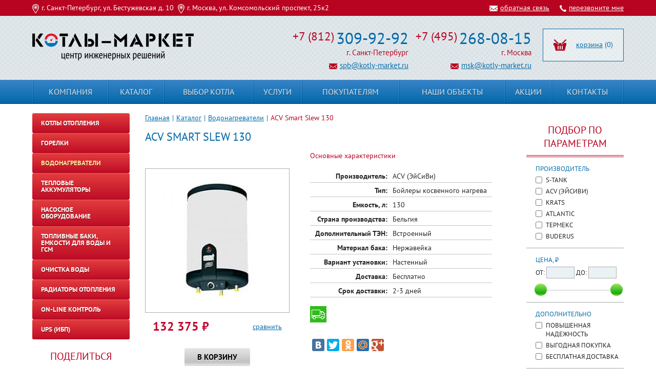

--- FILE ---
content_type: text/html; charset=utf-8
request_url: https://kotly-market.ru/catalog/water-heater/vodonagrevatel-ACV-Smart-Slew-130.html
body_size: 14336
content:
<!DOCTYPE html>
<html lang="ru">
  <head>
    <meta charset="utf-8">
    <!--<meta name="viewport" content="width=device-width, initial-scale=1.0">-->
    <meta name="skype_toolbar" content="skype_toolbar_parser_compatible">
    <meta name="description" content="ACV Smart Slew 130">
    <meta name="keywords" content="ACV Smart Slew 130">
    <title>ACV Smart Slew 130</title>
    <link rel="shortcut icon" href="/resources/km/images/favicon.ico?ver=0">
    <link href="/favicon.ico" rel="icon" type="image/x-icon">
    <!--[if lt IE 9]>
    <script src="//cdnjs.cloudflare.com/ajax/libs/html5shiv/3.7/html5shiv.js"></script>
    <script src="//cdnjs.cloudflare.com/ajax/libs/respond.js/1.4.2/respond.js"></script>
    <script src="//cdnjs.cloudflare.com/ajax/libs/selectivizr/1.0.2/selectivizr.js"></script>
    <![endif]-->
    <link href="/resources/km/styles/jquery.css" rel="stylesheet">
    <link href="/resources/km/styles/index.css" rel="stylesheet">
         <script src="/resources/km/scripts/jgallery.min.js"></script>
    <meta name="yandex-verification" content="46e6897e1e62af36" />
<meta name='yandex-verification' content='5bcbb3cf99db38b3' />
<!-- Yandex.Metrika counter -->
<script type="text/javascript" >
    (function (d, w, c) {
        (w[c] = w[c] || []).push(function() {
            try {
                w.yaCounter26101281 = new Ya.Metrika({
                    id:26101281,
                    clickmap:true,
                    trackLinks:true,
                    accurateTrackBounce:true,
                    webvisor:true,
                    ecommerce:"dataLayer"
                });
            } catch(e) { }
        });

        var n = d.getElementsByTagName("script")[0],
            s = d.createElement("script"),
            f = function () { n.parentNode.insertBefore(s, n); };
        s.type = "text/javascript";
        s.async = true;
        s.src = "https://mc.yandex.ru/metrika/watch.js";

        if (w.opera == "[object Opera]") {
            d.addEventListener("DOMContentLoaded", f, false);
        } else { f(); }
    })(document, window, "yandex_metrika_callbacks");
</script>
<noscript><div><img src="https://mc.yandex.ru/watch/26101281" style="position:absolute; left:-9999px;" alt="" /></div></noscript>
<!-- /Yandex.Metrika counter -->
<script type = "text/javascript">
window.qbaka_vision = window.qbaka_vision || function(g, a) {
    var d = [],
        c = function() {
            d.push(arguments)
        },
        b = a.createElement("script"),
        e = a.getElementsByTagName("script")[0],
        f = function() {
            e.parentNode.insertBefore(b, e)
        };
    c._ = d;
    b.type = "text/javascript";
    b.async = !0;
    b.src = ("https:" == a.location.protocol ? "https:" : "http:") + "//cdn.qbaka.net/qba.js";
    "undefined" == typeof b.async && a.addEventListener ? a.addEventListener("DOMContentLoaded", f) : f();
    c("api_key", "da8a3bb04137efc61782fd185b074e2e");
    return c
}(window, document);
</script>
<script type="text/javascript" async defer
  src="https://apis.google.com/js/platform.js?publisherid=109948118442889657444">
</script>  </head>
  <body class="">
    <div class="main">
      <div class="main-head"></div>
      <div class="main-text clearfix auto">
        <div class="main-text-center">
          <div class="main-text-center-content" data-smart-scroll="">
                                    <nav class="km-path-list child"><a class="km-path-list-item" href="/">Главная</a><span class="km-path-list-join">|</span><a class="km-path-list-item" href="/catalog/">Каталог</a><span class="km-path-list-join">|</span><a class="km-path-list-item" href="/catalog/water-heater/">Водонагреватели</a><span class="km-path-list-join">|</span><span class="km-path-list-item active">ACV Smart Slew 130</span></nav>            <!--content-->
            <h1>ACV Smart Slew 130</h1>
            <!--/content-->
                        <!--content--><section class="km-good-full">
    <header class="km-good-full-head child">
        <a href="#main" class="km-good-full-head-item active">Основные характеристики</a>
                    </header>
    <article class="km-good-full-item child active">
        <div class="km-good-full-item-main">
            <div class="km-good-full-item-main-info">
                <div class="km-good-full-item-main-info-main">
                                        <div class="km-good-full-item-main-info-main-image">
                        <a class="km-good-full-item-main-info-main-image-link image-container" href="/files/55/52/2838_1.jpg" title="ACV Smart Slew 130">
                            <img src="/files/55/52/2838_thumb2_0.jpeg" class="km-good-full-item-main-info-main-image-link-image image-container-image">
                        </a>
                    </div>
                    <div class="km-good-full-item-main-info-main-price">
												132&nbsp;375&nbsp;<span>&#8399;</span>						                    </div>
                    <div class="km-good-full-item-main-info-main-compare">
                        <form action="/netcat/modules/netshop/actions/goodslist.php?type=compare&action=add&item_id=7&class_id=2045" class="km-item-compare ">
                            <span class="km-item-compare-in">в сравнении</span>
                            <a class="km-item-compare-add submit" href="#">сравнить</a>
                        </form>
                    </div>
                    <div class="clear"></div>
                    <div class="km-good-full-item-main-info-main-cart">
                        <form action="/netcat/modules/netshop/actions/cart.php" method="post" class="km-item-cart ">
                            <input type="hidden" name="cart_mode" value="add">
                            <input type="hidden" name="items[]" value="2045:7">
                            <span class="clear-button km-item-cart-in">В корзине</span>
                            <button class="gray-button km-item-cart-add">В корзину</button>
                        </form>
                    </div>
                </div>
                <script>
                        window.dataLayer = window.dataLayer || [];
                        dataLayer.push({
                            'ecommerce': {
                                'currencyCode': 'RUB',
                                'detail': {
                                    'products': [{
                                        'name': 'ACV Smart Slew 130',
                                        'id': '6623601',
                                        'price': '132375',
                                    }],
                                },
                            },
                            'event': 'gtm-ee-event',
                            'gtm-ee-event-category': 'Enhanced Ecommerce',
                            'gtm-ee-event-action': 'Product Details',
                            'gtm-ee-event-non-interaction': 'True',
                        });
                        document.addEventListener("DOMContentLoaded", function(event) {
                            $(document).on("click", '.km-item-cart-add', function (e) {
                                window.dataLayer = window.dataLayer || [];
                                dataLayer.push({
                                    'ecommerce': {
                                        'currencyCode': 'RUB',
                                        'add': {
                                            'products': [{
                                                'name': 'ACV Smart Slew 130',
                                                'id': '6623601',
                                                'price': '132375',
                                            }],
                                        },
                                    },
                                    'event': 'gtm-ee-event',
                                    'gtm-ee-event-category': 'Enhanced Ecommerce',
                                    'gtm-ee-event-action': 'Adding a Product to a Shopping Cart',
                                    'gtm-ee-event-non-interaction': 'True',
                                });

                                window.dataLayer = window.dataLayer || [];
                                dataLayer.push({
                                    'ecommerce': {
                                        'currencyCode': 'RUB',
                                        'checkout': {
                                            'actionField': {'step': 1},
                                            'products': [{
                                                'name': 'ACV Smart Slew 130',
                                                'id': '6623601',
                                                'price': '132375',
                                            }],
                                        },
                                    },
                                    'event': 'gtm-ee-event',
                                    'gtm-ee-event-category': 'Enhanced Ecommerce',
                                    'gtm-ee-event-action': 'Checkout Step 1',
                                    'gtm-ee-event-non-interaction': 'False',
                                });
                            })
                        });
                </script>
                <div class="km-good-full-item-main-info-more">
                    <div class="km-good-full-item-main-info-more-params">
                                                                                                
                        
                                                <dl class="km-good-full-item-main-info-more-params-item">
                            <dt class="km-good-full-item-main-info-more-params-item-name">
                                Производитель:
                            </dt>
                            <dd class="km-good-full-item-main-info-more-params-item-value">
                                ACV (ЭйСиВи)                                                            </dd>
                        </dl>
                                                                                                                                                                                                                                                                                                                                                
                        
                                                <dl class="km-good-full-item-main-info-more-params-item">
                            <dt class="km-good-full-item-main-info-more-params-item-name">
                                Тип:
                            </dt>
                            <dd class="km-good-full-item-main-info-more-params-item-value">
                                Бойлеры косвенного нагрева                                                            </dd>
                        </dl>
                                                                        
                        
                                                <dl class="km-good-full-item-main-info-more-params-item">
                            <dt class="km-good-full-item-main-info-more-params-item-name">
                                Емкость, л:
                            </dt>
                            <dd class="km-good-full-item-main-info-more-params-item-value">
                                130                                                            </dd>
                        </dl>
                                                                        
                        
                                                <dl class="km-good-full-item-main-info-more-params-item">
                            <dt class="km-good-full-item-main-info-more-params-item-name">
                                Страна производства:
                            </dt>
                            <dd class="km-good-full-item-main-info-more-params-item-value">
                                Бельгия                                                            </dd>
                        </dl>
                                                                        
                        
                                                <dl class="km-good-full-item-main-info-more-params-item">
                            <dt class="km-good-full-item-main-info-more-params-item-name">
                                Дополнительный ТЭН:
                            </dt>
                            <dd class="km-good-full-item-main-info-more-params-item-value">
                                Встроенный                                                            </dd>
                        </dl>
                                                                        
                        
                                                <dl class="km-good-full-item-main-info-more-params-item">
                            <dt class="km-good-full-item-main-info-more-params-item-name">
                                Материал бака:
                            </dt>
                            <dd class="km-good-full-item-main-info-more-params-item-value">
                                Нержавейка                                                            </dd>
                        </dl>
                                                                        
                        
                                                <dl class="km-good-full-item-main-info-more-params-item">
                            <dt class="km-good-full-item-main-info-more-params-item-name">
                                Вариант установки:
                            </dt>
                            <dd class="km-good-full-item-main-info-more-params-item-value">
                                Настенный                                                            </dd>
                        </dl>
                                                                                                                                                                                                                                                                                                                                                                                                                                                                        
                        
                                                <dl class="km-good-full-item-main-info-more-params-item">
                            <dt class="km-good-full-item-main-info-more-params-item-name">
                                Доставка:
                            </dt>
                            <dd class="km-good-full-item-main-info-more-params-item-value">
                                Бесплатно                                                            </dd>
                        </dl>
                                                                                                                                                                        
                        
                                                <dl class="km-good-full-item-main-info-more-params-item">
                            <dt class="km-good-full-item-main-info-more-params-item-name">
                                Срок доставки:
                            </dt>
                            <dd class="km-good-full-item-main-info-more-params-item-value">
                                2-3                                 дней                             </dd>
                        </dl>
                                                                                                                    </div>
                                        <div class="km-good-full-item-main-info-more-extra float-left">
                                                <a class="km-good-full-item-main-info-more-extra-item" href="/offers/besplatnaya_dostavka.html" title="Бесплатная доставка">
                            <img src="/resources/km/images/good-extra/13.png" class="km-good-full-item-main-info-more-extra-item-icon">
                        </a>
                                            </div>
                                                            <div class="clear"></div>
                                        <div class="km-good-full-item-main-info-more-share">
                        <script type="text/javascript" src="//yandex.st/share/share.js" charset="utf-8"></script>
<div class="yashare-auto-init" data-yashareL10n="ru" data-yashareQuickServices="vkontakte,facebook,twitter,odnoklassniki,moimir,gplus" data-yashareTheme="counter"></div>                    </div>
                                        <div align="center">
                                                                    </div>
                </div>
            </div>
                        <div class="km-good-full-item-main-info-main-text">
                                <table style="width:230px">
<tbody>
	<tr>
		<td><a href="/files/userfiles/acv/sle_r.gif" target="_blank"><img alt="" src="/files/userfiles/acv/sle_r.gif" style="height:70px; width:200px" /></a></td>
	</tr>
</tbody>
</table>
<p><strong>Бойлер косвенного нагрева Smart SLEW 130 (ACV). С системой &quot;бак в баке&quot;.</strong></p>
<ul>
<li>Бойлер косвенного нагрева, работающий на двух источниках энергии. Для настенного монтажа.</li>
<li>Оснащен ТЭНом 220 В</li>
<li>Высококачественная изоляция из полиуретана толщиной 50 мм. Статические потери (тепла) - менее 3&deg;C за 8 часов!</li>
<li>Высококачественное покрытие: стильная обшивка из плотного, прочного полипропилена.</li>
<li>Встроенный контрольный термостат.</li>
<li>Для монтажа бойлера подключениями ГВС вниз в стандартной комплектации поставляются крепежные скобы и впускной патрубок</li></ul>
<p>Система &quot;бак в баке&quot; - это теплообменник или теплоаккумулятор, состоящий из двух ёмкостей, расположенных одна в другой. Внутренняя ёмкость содержит нагреваемую жидкость (вторичный контур), выполнена из нержавеющей стали и имеет гофрированные стенки цилиндрической части. Наружная стальная емкость содержит греющий теплоноситель (первичный контур). Система обеспечивает однородную температуру нагрева санитарной воды по всему объёму резервуара, а возможность свободного перемещения внутреннего резервуара и его гофрированные стенки обеспечивают самоочистку бойлера от накипи.</p>
<p>ACV - единственный в мире производитель, который изготовляет бойлеры по принципу &quot;бак в баке&quot;, стойкие к высоко коррозионной воде (до 2000 мг/л хлоридов) при высокой температуре. Внутренний бак изготовлен из нержавеющей стали, уникальные свойства которой позволяют предлагать лучшее на рынке для получения горячей воды.</p>
<h2>МАКСИМАЛЬНЫЙ КОМФОРТ С МИНИМАЛЬНЫМИ ЗАТРАТАМИ.<br />
Большая производительность при меньшем объеме.</h2>
<p><strong>Бойлеры косвенного нагрева с системой &quot;Бак в баке&quot;</strong></p>
<table style="width:100%">
<tbody>
	<tr>
		<td><img alt="" src="/files/userfiles/acv/acv_003.jpg" style="height:315px; margin:3px; width:300px" /></td>
		<td>
		<p><strong>1.&nbsp;БОЛЬШАЯ ПОВЕРХНОСТЬ ТЕПЛООБМЕНА</strong></p>
		<p>Внутренний бак бойлеров ACV Smart полностью погружен в теплоноситель, пэтому в качестве поверхности теплообменя выступает вся поверхность бака. Это позволяет нагреть в 1,5 - 2,5 раза большее количество горячей воды по сравнению с бойлерами со змеевиком за одинаковый период времени.</p>
		<p><strong>2. БАК ИЗ НЕРЖАВЕЮЩЕЙ СТАЛИ</strong></p>
		<p>Нержавеющая сталь внутреннего бака в совокупности с ноу-хау компании ACV создает лучшую защиту бойлера от коррозии. Бойлеры ACV Smart&nbsp;- это идеальное решение не только&nbsp;для индивидуальных, но и коммерческих, промышленных зданий.</p>
		<p><strong>3. ОПТИМАЛЬНАЯ ТЕПЛОИЗОЛЯЦИЯ</strong></p>
		<p>В бойлерах Smart по все поверхности нанесен слой теплоизоляции 50 мм из пенполиуретана. Используемый пенополиуретан - это материал с очень низким коэффициентом теплопроводимости (0,023 Вт/м.К), который эффективно предотвращает потерю энергии (менее, чем на 350&ordm;С горячей воды в час при температуре хранения&nbsp;850&ordm;С).</p>
		<p><strong>4. САМООЧИСТКА</strong></p>
		<p>Внутренний бак из нержавеющей стали бойлеров ACV Smart в результате циклического температурного расширения самоочищается от накипи. Кроме того, волнистая боковая поверхность бака усиливает этот эффект и позволяет сохранять высокую производительность во время всего срока службы бойлера. Это одно из главных преимуществ концепции &quot;бак в баке&quot; компании ACV.</p>
		<p><strong>5. АНТИБАКТЕРИАЛЬНАЯ ЗАЩИТА</strong></p>
		<p>Высокая температура по всему объёму и материал бака предотвращают появление бактерий. В бойлерах ACV Smart не требуется защитного анода, который также создает благоприятную среду для бактерий.</p>
		<p><strong>6. ОБСЛУЖИВАНИЕ НЕ НУЖНО</strong></p>
		<p>Благодаря баку из нержавеющей стали бойлеры ACV Smart не требуют переодического обслуживания, как например, очистка и замена анодной защиты. Следовательно бойлеры&nbsp;ACV Smart&nbsp;вообще не требуют обслуживания: горячая вода без забот!</p></td>
	</tr>
</tbody>
</table>
<h2>ТЕХНИЧЕСКИЕ ДАННЫЕ</h2>
<table class="table" style="width:100%">
<tbody>
	<tr>
		<td>Общий объем</td>
		<td>130 л</td>
	</tr>
	<tr>
		<td>Объем контура отопления</td>
		<td>31 л</td>
	</tr>
	<tr>
		<td>Поверхность теплопередачи</td>
		<td>1,26 м<sup>2</sup></td>
	</tr>
	<tr>
		<td>Потери давления</td>
		<td>2,2 кПа</td>
	</tr>
	<tr>
		<td>Объемный расход греющей жидкости</td>
		<td>2600 л/ч</td>
	</tr>
	<tr>
		<td>Присоединение контура отопления</td>
		<td>1&quot;</td>
	</tr>
	<tr>
		<td>Присоединение контура водоснабжения</td>
		<td>3/4&quot;</td>
	</tr>
	<tr>
		<td>Габаритные размеры</td>
		<td>1007х555х525 мм</td>
	</tr>
	<tr>
		<td>Вес</td>
		<td>47 кг</td>
	</tr>
	<tr>
		<td>Производительность (ГВС)</td>
		<td>Греющая жидкость 85&ordm;, холодная вода 10&ordm;C</td>
	</tr>
	<tr>
		<td>Пиковая производительность &Delta;40&ordm;C, л/10 мин</td>
		<td>321</td>
	</tr>
	<tr>
		<td>Пиковая производительность &Delta;40&ordm;C, л/60 мин</td>
		<td>1063</td>
	</tr>
	<tr>
		<td>Непрерывная производительность&nbsp;&Delta;40&ordm;C, л/60 мин</td>
		<td>890</td>
	</tr>
	<tr>
		<td>Подводимая квота котла</td>
		<td>31 кВт</td>
	</tr>
</tbody>
</table>
<table style="width:100%">
<tbody>
	<tr>
		<td><a href="/files/userfiles/acv/1430113247_acv_004.jpg" target="_blank"><img alt="" src="/files/userfiles/acv/1430113247_acv_004.jpg" style="height:221px; margin:3px; width:159px" /></a></td>
		<td>
		<ol>
		<li>Патрубок рециркуляции ГВС.</li>
		<li>Вход холодной воды (контур ГВС).</li>
		<li>Регулировочный термостат 60-900&ordm;С.</li>
		<li>ход греющей жидкости.</li>
		<li>Теплоизоляция.</li>
		<li>Выход греющей жидкости.</li>
		<li>Бак из углеродистой стали.</li>
		<li>Ручной воздухоотводчик.</li>
		<li>Выход горячей воды (контур ГВС).</li>
		<li>Верхняя полипропиленовая крышка.</li>
		<li>Бак из нержавеющей стали.</li>
		<li>Кожух из полипропилена.</li>
		<li>Нижняя полипропиленовая крышка.</li>
		<li>Панель управления.</li>
		<li>ТЭН 2200 Вт</li>
		<li>Гильза с датчиком температуры.</li></ol></td>
		<td><a href="/files/userfiles/acv/acv_005.jpg" target="_blank"><img alt="" src="/files/userfiles/acv/acv_005.jpg" style="height:221px; margin:3px; width:166px" /></a></td>
	</tr>
</tbody>
</table>
<p>&nbsp;</p>
<p>&nbsp;</p>            </div>
                    </div>
    </article>
            <footer class="km-good-full-foot child">
                <h4>Похожие модели</h4>
<section class="km-good-list">
<article class="km-good-list-item  6642901">
    <div class="km-good-list-item-image">
        <a class="km-good-list-item-image-link image-container" href="/catalog/water-heater/vodonagrevatel-boiler-acv-comfort-e-160.html">
            <img class="km-good-list-item-image-link-image image-container-image" src="/files/55/52/ACV-Comfort-E_001_thumb1_0.jpeg">
        </a>
    </div>
	<div class="km-good-list-item-line"></div>
	<div class="km-good-list-item-name" data-same-height="">
	    <a href="/catalog/water-heater/vodonagrevatel-boiler-acv-comfort-e-160.html" class="km-good-list-item-name-link">
	        Бойлер косвенного нагрева ACV Comfort E 160        </a>
    </div>
	<div class="km-good-list-item-price">
	    	    157&nbsp;000&nbsp;<span>&#8399;</span>	        </div>
	<div class="km-good-list-item-cart  6642901">
		<form action="/netcat/modules/netshop/actions/cart.php" method="post" class="km-item-cart ">
			<input type="hidden" name="json" value="true">
			<input type="hidden" name="cart_mode" value="add">
			<input type="hidden" name="items[]" value="2045:67">
			<span class="clear-button km-item-cart-in">В корзине</span>
			<button class="gray-button km-item-cart-add">В корзину</button>
		</form>
	</div>
	<script>
        window.dataLayer = window.dataLayer || [];
        dataLayer.push({
            'ecommerce': {
                'currencyCode': 'RUB',
                'impressions': [
            {
                'name': 'Бойлер косвенного нагрева ACV Comfort E 160',
                'id': '6642901',
                'price': '157000',
            },
        ],
        },
        'event': 'gtm-ee-event',
            'gtm-ee-event-category': 'Enhanced Ecommerce',
            'gtm-ee-event-action': 'Product Impressions',
            'gtm-ee-event-non-interaction': 'True',
        });

        document.addEventListener("DOMContentLoaded", function(event) {
            $(document).on("click", '.km-good-list-item-cart.6642901', function (e) {
                window.dataLayer = window.dataLayer || [];
                dataLayer.push({
                    'ecommerce': {
                        'currencyCode': 'RUB',
                        'add': {
                            'products': [{
                                'name': 'Бойлер косвенного нагрева ACV Comfort E 160',
                                'id': '6642901',
                                'price': '157000',
                            }],
                        },
                    },
                    'event': 'gtm-ee-event',
                    'gtm-ee-event-category': 'Enhanced Ecommerce',
                    'gtm-ee-event-action': 'Adding a Product to a Shopping Cart',
                    'gtm-ee-event-non-interaction': 'True',
                });

                window.dataLayer = window.dataLayer || [];
                dataLayer.push({
                    'ecommerce': {
                        'currencyCode': 'RUB',
                        'checkout': {
                            'actionField': {'step': 1},
                            'products': [{
                                'name': 'Бойлер косвенного нагрева ACV Comfort E 160',
                                'id': '6642901',
                                'price': '157000',
                            }],
                        },
                    },
                    'event': 'gtm-ee-event',
                    'gtm-ee-event-category': 'Enhanced Ecommerce',
                    'gtm-ee-event-action': 'Checkout Step 1',
                    'gtm-ee-event-non-interaction': 'False',
                });
            });

            $(document).on("mousedown", '.km-good-list-item.6642901', function (e) {
                window.dataLayer = window.dataLayer || [];
                dataLayer.push({
                    'ecommerce': {
                        'currencyCode': 'RUB',
                        'click': {
                            'products': [{
                                'name': 'Бойлер косвенного нагрева ACV Comfort E 160',
                                'id': '6642901',
                                'price': '157000',
                            }],
                        },
                    },
                    'event': 'gtm-ee-event',
                    'gtm-ee-event-category': 'Enhanced Ecommerce',
                    'gtm-ee-event-action': 'Product Clicks',
                    'gtm-ee-event-non-interaction': 'False',
                });
            });
        });
	</script>
	<div class="km-good-list-item-compare">
        <form action="/netcat/modules/netshop/actions/goodslist.php?type=compare&action=add&item_id=67&class_id=2045" class="km-item-compare ">
            <span class="km-item-compare-in">в сравнении</span>
            <a class="km-item-compare-add submit" href="#">сравнить</a>
        </form>
	</div>
	<div class="km-good-list-item-extra" data-same-height="">
	    		<a class="km-good-list-item-extra-item image-container" href="/offers/besplatnaya_dostavka.html" title="Бесплатная доставка">
	        <img class="km-good-list-item-extra-item-icon image-container-image" src="/resources/km/images/good-extra/13.png">
        </a>
			</div>
</article>
<article class="km-good-list-item  6623701">
    <div class="km-good-list-item-image">
        <a class="km-good-list-item-image-link image-container" href="/catalog/water-heater/vodonagrevatel-ACV-Smart-Slew-160.html">
            <img class="km-good-list-item-image-link-image image-container-image" src="/files/55/52/2838_thumb2_1.jpeg">
        </a>
    </div>
	<div class="km-good-list-item-line"></div>
	<div class="km-good-list-item-name" data-same-height="">
	    <a href="/catalog/water-heater/vodonagrevatel-ACV-Smart-Slew-160.html" class="km-good-list-item-name-link">
	        ACV Smart Slew 160        </a>
    </div>
	<div class="km-good-list-item-price">
	    	    137&nbsp;741&nbsp;<span>&#8399;</span>	        </div>
	<div class="km-good-list-item-cart  6623701">
		<form action="/netcat/modules/netshop/actions/cart.php" method="post" class="km-item-cart ">
			<input type="hidden" name="json" value="true">
			<input type="hidden" name="cart_mode" value="add">
			<input type="hidden" name="items[]" value="2045:8">
			<span class="clear-button km-item-cart-in">В корзине</span>
			<button class="gray-button km-item-cart-add">В корзину</button>
		</form>
	</div>
	<script>
        window.dataLayer = window.dataLayer || [];
        dataLayer.push({
            'ecommerce': {
                'currencyCode': 'RUB',
                'impressions': [
            {
                'name': 'ACV Smart Slew 160',
                'id': '6623701',
                'price': '137741',
            },
        ],
        },
        'event': 'gtm-ee-event',
            'gtm-ee-event-category': 'Enhanced Ecommerce',
            'gtm-ee-event-action': 'Product Impressions',
            'gtm-ee-event-non-interaction': 'True',
        });

        document.addEventListener("DOMContentLoaded", function(event) {
            $(document).on("click", '.km-good-list-item-cart.6623701', function (e) {
                window.dataLayer = window.dataLayer || [];
                dataLayer.push({
                    'ecommerce': {
                        'currencyCode': 'RUB',
                        'add': {
                            'products': [{
                                'name': 'ACV Smart Slew 160',
                                'id': '6623701',
                                'price': '137741',
                            }],
                        },
                    },
                    'event': 'gtm-ee-event',
                    'gtm-ee-event-category': 'Enhanced Ecommerce',
                    'gtm-ee-event-action': 'Adding a Product to a Shopping Cart',
                    'gtm-ee-event-non-interaction': 'True',
                });

                window.dataLayer = window.dataLayer || [];
                dataLayer.push({
                    'ecommerce': {
                        'currencyCode': 'RUB',
                        'checkout': {
                            'actionField': {'step': 1},
                            'products': [{
                                'name': 'ACV Smart Slew 160',
                                'id': '6623701',
                                'price': '137741',
                            }],
                        },
                    },
                    'event': 'gtm-ee-event',
                    'gtm-ee-event-category': 'Enhanced Ecommerce',
                    'gtm-ee-event-action': 'Checkout Step 1',
                    'gtm-ee-event-non-interaction': 'False',
                });
            });

            $(document).on("mousedown", '.km-good-list-item.6623701', function (e) {
                window.dataLayer = window.dataLayer || [];
                dataLayer.push({
                    'ecommerce': {
                        'currencyCode': 'RUB',
                        'click': {
                            'products': [{
                                'name': 'ACV Smart Slew 160',
                                'id': '6623701',
                                'price': '137741',
                            }],
                        },
                    },
                    'event': 'gtm-ee-event',
                    'gtm-ee-event-category': 'Enhanced Ecommerce',
                    'gtm-ee-event-action': 'Product Clicks',
                    'gtm-ee-event-non-interaction': 'False',
                });
            });
        });
	</script>
	<div class="km-good-list-item-compare">
        <form action="/netcat/modules/netshop/actions/goodslist.php?type=compare&action=add&item_id=8&class_id=2045" class="km-item-compare ">
            <span class="km-item-compare-in">в сравнении</span>
            <a class="km-item-compare-add submit" href="#">сравнить</a>
        </form>
	</div>
	<div class="km-good-list-item-extra" data-same-height="">
	    		<a class="km-good-list-item-extra-item image-container" href="/offers/besplatnaya_dostavka.html" title="Бесплатная доставка">
	        <img class="km-good-list-item-extra-item-icon image-container-image" src="/resources/km/images/good-extra/13.png">
        </a>
			</div>
</article>
<article class="km-good-list-item  6623501">
    <div class="km-good-list-item-image">
        <a class="km-good-list-item-image-link image-container" href="/catalog/water-heater/vodonagrevatel-bojler-ACV-Smart-Slew-100.html">
            <img class="km-good-list-item-image-link-image image-container-image" src="/files/55/52/2838_thumb2.jpeg">
        </a>
    </div>
	<div class="km-good-list-item-line"></div>
	<div class="km-good-list-item-name" data-same-height="">
	    <a href="/catalog/water-heater/vodonagrevatel-bojler-ACV-Smart-Slew-100.html" class="km-good-list-item-name-link">
	        ACV Smart Slew 100        </a>
    </div>
	<div class="km-good-list-item-price">
	    	    123&nbsp;430&nbsp;<span>&#8399;</span>	        </div>
	<div class="km-good-list-item-cart  6623501">
		<form action="/netcat/modules/netshop/actions/cart.php" method="post" class="km-item-cart ">
			<input type="hidden" name="json" value="true">
			<input type="hidden" name="cart_mode" value="add">
			<input type="hidden" name="items[]" value="2045:6">
			<span class="clear-button km-item-cart-in">В корзине</span>
			<button class="gray-button km-item-cart-add">В корзину</button>
		</form>
	</div>
	<script>
        window.dataLayer = window.dataLayer || [];
        dataLayer.push({
            'ecommerce': {
                'currencyCode': 'RUB',
                'impressions': [
            {
                'name': 'ACV Smart Slew 100',
                'id': '6623501',
                'price': '123430',
            },
        ],
        },
        'event': 'gtm-ee-event',
            'gtm-ee-event-category': 'Enhanced Ecommerce',
            'gtm-ee-event-action': 'Product Impressions',
            'gtm-ee-event-non-interaction': 'True',
        });

        document.addEventListener("DOMContentLoaded", function(event) {
            $(document).on("click", '.km-good-list-item-cart.6623501', function (e) {
                window.dataLayer = window.dataLayer || [];
                dataLayer.push({
                    'ecommerce': {
                        'currencyCode': 'RUB',
                        'add': {
                            'products': [{
                                'name': 'ACV Smart Slew 100',
                                'id': '6623501',
                                'price': '123430',
                            }],
                        },
                    },
                    'event': 'gtm-ee-event',
                    'gtm-ee-event-category': 'Enhanced Ecommerce',
                    'gtm-ee-event-action': 'Adding a Product to a Shopping Cart',
                    'gtm-ee-event-non-interaction': 'True',
                });

                window.dataLayer = window.dataLayer || [];
                dataLayer.push({
                    'ecommerce': {
                        'currencyCode': 'RUB',
                        'checkout': {
                            'actionField': {'step': 1},
                            'products': [{
                                'name': 'ACV Smart Slew 100',
                                'id': '6623501',
                                'price': '123430',
                            }],
                        },
                    },
                    'event': 'gtm-ee-event',
                    'gtm-ee-event-category': 'Enhanced Ecommerce',
                    'gtm-ee-event-action': 'Checkout Step 1',
                    'gtm-ee-event-non-interaction': 'False',
                });
            });

            $(document).on("mousedown", '.km-good-list-item.6623501', function (e) {
                window.dataLayer = window.dataLayer || [];
                dataLayer.push({
                    'ecommerce': {
                        'currencyCode': 'RUB',
                        'click': {
                            'products': [{
                                'name': 'ACV Smart Slew 100',
                                'id': '6623501',
                                'price': '123430',
                            }],
                        },
                    },
                    'event': 'gtm-ee-event',
                    'gtm-ee-event-category': 'Enhanced Ecommerce',
                    'gtm-ee-event-action': 'Product Clicks',
                    'gtm-ee-event-non-interaction': 'False',
                });
            });
        });
	</script>
	<div class="km-good-list-item-compare">
        <form action="/netcat/modules/netshop/actions/goodslist.php?type=compare&action=add&item_id=6&class_id=2045" class="km-item-compare ">
            <span class="km-item-compare-in">в сравнении</span>
            <a class="km-item-compare-add submit" href="#">сравнить</a>
        </form>
	</div>
	<div class="km-good-list-item-extra" data-same-height="">
	    		<a class="km-good-list-item-extra-item image-container" href="/offers/besplatnaya_dostavka.html" title="Бесплатная доставка">
	        <img class="km-good-list-item-extra-item-icon image-container-image" src="/resources/km/images/good-extra/13.png">
        </a>
			</div>
</article>
<article class="km-good-list-item  6643001">
    <div class="km-good-list-item-image">
        <a class="km-good-list-item-image-link image-container" href="/catalog/water-heater/vodonagrevatel-boiler-acv-comfort-e-210.html">
            <img class="km-good-list-item-image-link-image image-container-image" src="/files/55/52/ACV-Comfort-E_001_thumb1_1.jpeg">
        </a>
    </div>
	<div class="km-good-list-item-line"></div>
	<div class="km-good-list-item-name" data-same-height="">
	    <a href="/catalog/water-heater/vodonagrevatel-boiler-acv-comfort-e-210.html" class="km-good-list-item-name-link">
	        Бойлер косвенного нагрева ACV Comfort E 210        </a>
    </div>
	<div class="km-good-list-item-price">
	    	    177&nbsp;000&nbsp;<span>&#8399;</span>	        </div>
	<div class="km-good-list-item-cart  6643001">
		<form action="/netcat/modules/netshop/actions/cart.php" method="post" class="km-item-cart ">
			<input type="hidden" name="json" value="true">
			<input type="hidden" name="cart_mode" value="add">
			<input type="hidden" name="items[]" value="2045:68">
			<span class="clear-button km-item-cart-in">В корзине</span>
			<button class="gray-button km-item-cart-add">В корзину</button>
		</form>
	</div>
	<script>
        window.dataLayer = window.dataLayer || [];
        dataLayer.push({
            'ecommerce': {
                'currencyCode': 'RUB',
                'impressions': [
            {
                'name': 'Бойлер косвенного нагрева ACV Comfort E 210',
                'id': '6643001',
                'price': '177000',
            },
        ],
        },
        'event': 'gtm-ee-event',
            'gtm-ee-event-category': 'Enhanced Ecommerce',
            'gtm-ee-event-action': 'Product Impressions',
            'gtm-ee-event-non-interaction': 'True',
        });

        document.addEventListener("DOMContentLoaded", function(event) {
            $(document).on("click", '.km-good-list-item-cart.6643001', function (e) {
                window.dataLayer = window.dataLayer || [];
                dataLayer.push({
                    'ecommerce': {
                        'currencyCode': 'RUB',
                        'add': {
                            'products': [{
                                'name': 'Бойлер косвенного нагрева ACV Comfort E 210',
                                'id': '6643001',
                                'price': '177000',
                            }],
                        },
                    },
                    'event': 'gtm-ee-event',
                    'gtm-ee-event-category': 'Enhanced Ecommerce',
                    'gtm-ee-event-action': 'Adding a Product to a Shopping Cart',
                    'gtm-ee-event-non-interaction': 'True',
                });

                window.dataLayer = window.dataLayer || [];
                dataLayer.push({
                    'ecommerce': {
                        'currencyCode': 'RUB',
                        'checkout': {
                            'actionField': {'step': 1},
                            'products': [{
                                'name': 'Бойлер косвенного нагрева ACV Comfort E 210',
                                'id': '6643001',
                                'price': '177000',
                            }],
                        },
                    },
                    'event': 'gtm-ee-event',
                    'gtm-ee-event-category': 'Enhanced Ecommerce',
                    'gtm-ee-event-action': 'Checkout Step 1',
                    'gtm-ee-event-non-interaction': 'False',
                });
            });

            $(document).on("mousedown", '.km-good-list-item.6643001', function (e) {
                window.dataLayer = window.dataLayer || [];
                dataLayer.push({
                    'ecommerce': {
                        'currencyCode': 'RUB',
                        'click': {
                            'products': [{
                                'name': 'Бойлер косвенного нагрева ACV Comfort E 210',
                                'id': '6643001',
                                'price': '177000',
                            }],
                        },
                    },
                    'event': 'gtm-ee-event',
                    'gtm-ee-event-category': 'Enhanced Ecommerce',
                    'gtm-ee-event-action': 'Product Clicks',
                    'gtm-ee-event-non-interaction': 'False',
                });
            });
        });
	</script>
	<div class="km-good-list-item-compare">
        <form action="/netcat/modules/netshop/actions/goodslist.php?type=compare&action=add&item_id=68&class_id=2045" class="km-item-compare ">
            <span class="km-item-compare-in">в сравнении</span>
            <a class="km-item-compare-add submit" href="#">сравнить</a>
        </form>
	</div>
	<div class="km-good-list-item-extra" data-same-height="">
	    		<a class="km-good-list-item-extra-item image-container" href="/offers/besplatnaya_dostavka.html" title="Бесплатная доставка">
	        <img class="km-good-list-item-extra-item-icon image-container-image" src="/resources/km/images/good-extra/13.png">
        </a>
			</div>
</article>
<article class="km-good-list-item  6623801">
    <div class="km-good-list-item-image">
        <a class="km-good-list-item-image-link image-container" href="/catalog/water-heater/vodonagrevatel-ACV-Smart-Slew-210.html">
            <img class="km-good-list-item-image-link-image image-container-image" src="/files/55/52/2838_thumb2_2.jpeg">
        </a>
    </div>
	<div class="km-good-list-item-line"></div>
	<div class="km-good-list-item-name" data-same-height="">
	    <a href="/catalog/water-heater/vodonagrevatel-ACV-Smart-Slew-210.html" class="km-good-list-item-name-link">
	        ACV Smart Slew 210        </a>
    </div>
	<div class="km-good-list-item-price">
	    	    152&nbsp;052&nbsp;<span>&#8399;</span>	        </div>
	<div class="km-good-list-item-cart  6623801">
		<form action="/netcat/modules/netshop/actions/cart.php" method="post" class="km-item-cart ">
			<input type="hidden" name="json" value="true">
			<input type="hidden" name="cart_mode" value="add">
			<input type="hidden" name="items[]" value="2045:9">
			<span class="clear-button km-item-cart-in">В корзине</span>
			<button class="gray-button km-item-cart-add">В корзину</button>
		</form>
	</div>
	<script>
        window.dataLayer = window.dataLayer || [];
        dataLayer.push({
            'ecommerce': {
                'currencyCode': 'RUB',
                'impressions': [
            {
                'name': 'ACV Smart Slew 210',
                'id': '6623801',
                'price': '152052',
            },
        ],
        },
        'event': 'gtm-ee-event',
            'gtm-ee-event-category': 'Enhanced Ecommerce',
            'gtm-ee-event-action': 'Product Impressions',
            'gtm-ee-event-non-interaction': 'True',
        });

        document.addEventListener("DOMContentLoaded", function(event) {
            $(document).on("click", '.km-good-list-item-cart.6623801', function (e) {
                window.dataLayer = window.dataLayer || [];
                dataLayer.push({
                    'ecommerce': {
                        'currencyCode': 'RUB',
                        'add': {
                            'products': [{
                                'name': 'ACV Smart Slew 210',
                                'id': '6623801',
                                'price': '152052',
                            }],
                        },
                    },
                    'event': 'gtm-ee-event',
                    'gtm-ee-event-category': 'Enhanced Ecommerce',
                    'gtm-ee-event-action': 'Adding a Product to a Shopping Cart',
                    'gtm-ee-event-non-interaction': 'True',
                });

                window.dataLayer = window.dataLayer || [];
                dataLayer.push({
                    'ecommerce': {
                        'currencyCode': 'RUB',
                        'checkout': {
                            'actionField': {'step': 1},
                            'products': [{
                                'name': 'ACV Smart Slew 210',
                                'id': '6623801',
                                'price': '152052',
                            }],
                        },
                    },
                    'event': 'gtm-ee-event',
                    'gtm-ee-event-category': 'Enhanced Ecommerce',
                    'gtm-ee-event-action': 'Checkout Step 1',
                    'gtm-ee-event-non-interaction': 'False',
                });
            });

            $(document).on("mousedown", '.km-good-list-item.6623801', function (e) {
                window.dataLayer = window.dataLayer || [];
                dataLayer.push({
                    'ecommerce': {
                        'currencyCode': 'RUB',
                        'click': {
                            'products': [{
                                'name': 'ACV Smart Slew 210',
                                'id': '6623801',
                                'price': '152052',
                            }],
                        },
                    },
                    'event': 'gtm-ee-event',
                    'gtm-ee-event-category': 'Enhanced Ecommerce',
                    'gtm-ee-event-action': 'Product Clicks',
                    'gtm-ee-event-non-interaction': 'False',
                });
            });
        });
	</script>
	<div class="km-good-list-item-compare">
        <form action="/netcat/modules/netshop/actions/goodslist.php?type=compare&action=add&item_id=9&class_id=2045" class="km-item-compare ">
            <span class="km-item-compare-in">в сравнении</span>
            <a class="km-item-compare-add submit" href="#">сравнить</a>
        </form>
	</div>
	<div class="km-good-list-item-extra" data-same-height="">
	    		<a class="km-good-list-item-extra-item image-container" href="/offers/besplatnaya_dostavka.html" title="Бесплатная доставка">
	        <img class="km-good-list-item-extra-item-icon image-container-image" src="/resources/km/images/good-extra/13.png">
        </a>
			</div>
</article>
</section>
        <h4>С этим товаром покупают (4)</h4>
<section class="km-good-list">
<article class="km-good-list-item  1647401">
    <div class="km-good-list-item-image">
        <a class="km-good-list-item-image-link image-container" href="/catalog/kotly-otopleniya/kotel-ACV-N-1.html">
            <img class="km-good-list-item-image-link-image image-container-image" src="/files/51/27/ACV-N_thumb1.jpeg">
        </a>
    </div>
	<div class="km-good-list-item-line"></div>
	<div class="km-good-list-item-name" data-same-height="">
	    <a href="/catalog/kotly-otopleniya/kotel-ACV-N-1.html" class="km-good-list-item-name-link">
	        ACV N 1        </a>
    </div>
	<div class="km-good-list-item-price">
	    	    128&nbsp;132&nbsp;<span>&#8399;</span>	        </div>
	<div class="km-good-list-item-cart  1647401">
		<form action="/netcat/modules/netshop/actions/cart.php" method="post" class="km-item-cart ">
			<input type="hidden" name="json" value="true">
			<input type="hidden" name="cart_mode" value="add">
			<input type="hidden" name="items[]" value="2033:129">
			<span class="clear-button km-item-cart-in">В корзине</span>
			<button class="gray-button km-item-cart-add">В корзину</button>
		</form>
	</div>
	<script>
        window.dataLayer = window.dataLayer || [];
        dataLayer.push({
            'ecommerce': {
                'currencyCode': 'RUB',
                'impressions': [
            {
                'name': 'ACV N 1',
                'id': '1647401',
                'price': '128132',
            },
        ],
        },
        'event': 'gtm-ee-event',
            'gtm-ee-event-category': 'Enhanced Ecommerce',
            'gtm-ee-event-action': 'Product Impressions',
            'gtm-ee-event-non-interaction': 'True',
        });

        document.addEventListener("DOMContentLoaded", function(event) {
            $(document).on("click", '.km-good-list-item-cart.1647401', function (e) {
                window.dataLayer = window.dataLayer || [];
                dataLayer.push({
                    'ecommerce': {
                        'currencyCode': 'RUB',
                        'add': {
                            'products': [{
                                'name': 'ACV N 1',
                                'id': '1647401',
                                'price': '128132',
                            }],
                        },
                    },
                    'event': 'gtm-ee-event',
                    'gtm-ee-event-category': 'Enhanced Ecommerce',
                    'gtm-ee-event-action': 'Adding a Product to a Shopping Cart',
                    'gtm-ee-event-non-interaction': 'True',
                });

                window.dataLayer = window.dataLayer || [];
                dataLayer.push({
                    'ecommerce': {
                        'currencyCode': 'RUB',
                        'checkout': {
                            'actionField': {'step': 1},
                            'products': [{
                                'name': 'ACV N 1',
                                'id': '1647401',
                                'price': '128132',
                            }],
                        },
                    },
                    'event': 'gtm-ee-event',
                    'gtm-ee-event-category': 'Enhanced Ecommerce',
                    'gtm-ee-event-action': 'Checkout Step 1',
                    'gtm-ee-event-non-interaction': 'False',
                });
            });

            $(document).on("mousedown", '.km-good-list-item.1647401', function (e) {
                window.dataLayer = window.dataLayer || [];
                dataLayer.push({
                    'ecommerce': {
                        'currencyCode': 'RUB',
                        'click': {
                            'products': [{
                                'name': 'ACV N 1',
                                'id': '1647401',
                                'price': '128132',
                            }],
                        },
                    },
                    'event': 'gtm-ee-event',
                    'gtm-ee-event-category': 'Enhanced Ecommerce',
                    'gtm-ee-event-action': 'Product Clicks',
                    'gtm-ee-event-non-interaction': 'False',
                });
            });
        });
	</script>
	<div class="km-good-list-item-compare">
        <form action="/netcat/modules/netshop/actions/goodslist.php?type=compare&action=add&item_id=129&class_id=2033" class="km-item-compare ">
            <span class="km-item-compare-in">в сравнении</span>
            <a class="km-item-compare-add submit" href="#">сравнить</a>
        </form>
	</div>
	<div class="km-good-list-item-extra" data-same-height="">
	    	</div>
</article>
<article class="km-good-list-item  1647601">
    <div class="km-good-list-item-image">
        <a class="km-good-list-item-image-link image-container" href="/catalog/kotly-otopleniya/kotel-ACV-N-3.html">
            <img class="km-good-list-item-image-link-image image-container-image" src="/files/51/27/ACV-N_thumb1_1.jpeg">
        </a>
    </div>
	<div class="km-good-list-item-line"></div>
	<div class="km-good-list-item-name" data-same-height="">
	    <a href="/catalog/kotly-otopleniya/kotel-ACV-N-3.html" class="km-good-list-item-name-link">
	        ACV N 3        </a>
    </div>
	<div class="km-good-list-item-price">
	    	    297&nbsp;000&nbsp;<span>&#8399;</span>	        </div>
	<div class="km-good-list-item-cart  1647601">
		<form action="/netcat/modules/netshop/actions/cart.php" method="post" class="km-item-cart ">
			<input type="hidden" name="json" value="true">
			<input type="hidden" name="cart_mode" value="add">
			<input type="hidden" name="items[]" value="2033:131">
			<span class="clear-button km-item-cart-in">В корзине</span>
			<button class="gray-button km-item-cart-add">В корзину</button>
		</form>
	</div>
	<script>
        window.dataLayer = window.dataLayer || [];
        dataLayer.push({
            'ecommerce': {
                'currencyCode': 'RUB',
                'impressions': [
            {
                'name': 'ACV N 3',
                'id': '1647601',
                'price': '297000',
            },
        ],
        },
        'event': 'gtm-ee-event',
            'gtm-ee-event-category': 'Enhanced Ecommerce',
            'gtm-ee-event-action': 'Product Impressions',
            'gtm-ee-event-non-interaction': 'True',
        });

        document.addEventListener("DOMContentLoaded", function(event) {
            $(document).on("click", '.km-good-list-item-cart.1647601', function (e) {
                window.dataLayer = window.dataLayer || [];
                dataLayer.push({
                    'ecommerce': {
                        'currencyCode': 'RUB',
                        'add': {
                            'products': [{
                                'name': 'ACV N 3',
                                'id': '1647601',
                                'price': '297000',
                            }],
                        },
                    },
                    'event': 'gtm-ee-event',
                    'gtm-ee-event-category': 'Enhanced Ecommerce',
                    'gtm-ee-event-action': 'Adding a Product to a Shopping Cart',
                    'gtm-ee-event-non-interaction': 'True',
                });

                window.dataLayer = window.dataLayer || [];
                dataLayer.push({
                    'ecommerce': {
                        'currencyCode': 'RUB',
                        'checkout': {
                            'actionField': {'step': 1},
                            'products': [{
                                'name': 'ACV N 3',
                                'id': '1647601',
                                'price': '297000',
                            }],
                        },
                    },
                    'event': 'gtm-ee-event',
                    'gtm-ee-event-category': 'Enhanced Ecommerce',
                    'gtm-ee-event-action': 'Checkout Step 1',
                    'gtm-ee-event-non-interaction': 'False',
                });
            });

            $(document).on("mousedown", '.km-good-list-item.1647601', function (e) {
                window.dataLayer = window.dataLayer || [];
                dataLayer.push({
                    'ecommerce': {
                        'currencyCode': 'RUB',
                        'click': {
                            'products': [{
                                'name': 'ACV N 3',
                                'id': '1647601',
                                'price': '297000',
                            }],
                        },
                    },
                    'event': 'gtm-ee-event',
                    'gtm-ee-event-category': 'Enhanced Ecommerce',
                    'gtm-ee-event-action': 'Product Clicks',
                    'gtm-ee-event-non-interaction': 'False',
                });
            });
        });
	</script>
	<div class="km-good-list-item-compare">
        <form action="/netcat/modules/netshop/actions/goodslist.php?type=compare&action=add&item_id=131&class_id=2033" class="km-item-compare ">
            <span class="km-item-compare-in">в сравнении</span>
            <a class="km-item-compare-add submit" href="#">сравнить</a>
        </form>
	</div>
	<div class="km-good-list-item-extra" data-same-height="">
	    	</div>
</article>
<article class="km-good-list-item  1647501">
    <div class="km-good-list-item-image">
        <a class="km-good-list-item-image-link image-container" href="/catalog/kotly-otopleniya/kotel-ACV-N-2.html">
            <img class="km-good-list-item-image-link-image image-container-image" src="/files/51/27/ACV-N_thumb1_0.jpeg">
        </a>
    </div>
	<div class="km-good-list-item-line"></div>
	<div class="km-good-list-item-name" data-same-height="">
	    <a href="/catalog/kotly-otopleniya/kotel-ACV-N-2.html" class="km-good-list-item-name-link">
	        ACV N 2        </a>
    </div>
	<div class="km-good-list-item-price">
	    	    225&nbsp;000&nbsp;<span>&#8399;</span>	        </div>
	<div class="km-good-list-item-cart  1647501">
		<form action="/netcat/modules/netshop/actions/cart.php" method="post" class="km-item-cart ">
			<input type="hidden" name="json" value="true">
			<input type="hidden" name="cart_mode" value="add">
			<input type="hidden" name="items[]" value="2033:130">
			<span class="clear-button km-item-cart-in">В корзине</span>
			<button class="gray-button km-item-cart-add">В корзину</button>
		</form>
	</div>
	<script>
        window.dataLayer = window.dataLayer || [];
        dataLayer.push({
            'ecommerce': {
                'currencyCode': 'RUB',
                'impressions': [
            {
                'name': 'ACV N 2',
                'id': '1647501',
                'price': '225000',
            },
        ],
        },
        'event': 'gtm-ee-event',
            'gtm-ee-event-category': 'Enhanced Ecommerce',
            'gtm-ee-event-action': 'Product Impressions',
            'gtm-ee-event-non-interaction': 'True',
        });

        document.addEventListener("DOMContentLoaded", function(event) {
            $(document).on("click", '.km-good-list-item-cart.1647501', function (e) {
                window.dataLayer = window.dataLayer || [];
                dataLayer.push({
                    'ecommerce': {
                        'currencyCode': 'RUB',
                        'add': {
                            'products': [{
                                'name': 'ACV N 2',
                                'id': '1647501',
                                'price': '225000',
                            }],
                        },
                    },
                    'event': 'gtm-ee-event',
                    'gtm-ee-event-category': 'Enhanced Ecommerce',
                    'gtm-ee-event-action': 'Adding a Product to a Shopping Cart',
                    'gtm-ee-event-non-interaction': 'True',
                });

                window.dataLayer = window.dataLayer || [];
                dataLayer.push({
                    'ecommerce': {
                        'currencyCode': 'RUB',
                        'checkout': {
                            'actionField': {'step': 1},
                            'products': [{
                                'name': 'ACV N 2',
                                'id': '1647501',
                                'price': '225000',
                            }],
                        },
                    },
                    'event': 'gtm-ee-event',
                    'gtm-ee-event-category': 'Enhanced Ecommerce',
                    'gtm-ee-event-action': 'Checkout Step 1',
                    'gtm-ee-event-non-interaction': 'False',
                });
            });

            $(document).on("mousedown", '.km-good-list-item.1647501', function (e) {
                window.dataLayer = window.dataLayer || [];
                dataLayer.push({
                    'ecommerce': {
                        'currencyCode': 'RUB',
                        'click': {
                            'products': [{
                                'name': 'ACV N 2',
                                'id': '1647501',
                                'price': '225000',
                            }],
                        },
                    },
                    'event': 'gtm-ee-event',
                    'gtm-ee-event-category': 'Enhanced Ecommerce',
                    'gtm-ee-event-action': 'Product Clicks',
                    'gtm-ee-event-non-interaction': 'False',
                });
            });
        });
	</script>
	<div class="km-good-list-item-compare">
        <form action="/netcat/modules/netshop/actions/goodslist.php?type=compare&action=add&item_id=130&class_id=2033" class="km-item-compare ">
            <span class="km-item-compare-in">в сравнении</span>
            <a class="km-item-compare-add submit" href="#">сравнить</a>
        </form>
	</div>
	<div class="km-good-list-item-extra" data-same-height="">
	    	</div>
</article>
<article class="km-good-list-item  1131113">
    <div class="km-good-list-item-image">
        <a class="km-good-list-item-image-link image-container" href="/catalog/kotly-otopleniya/kotel-ACV-N-Mini.html">
            <img class="km-good-list-item-image-link-image image-container-image" src="/files/51/27/ACV_N_thumb1.jpeg">
        </a>
    </div>
	<div class="km-good-list-item-line"></div>
	<div class="km-good-list-item-name" data-same-height="">
	    <a href="/catalog/kotly-otopleniya/kotel-ACV-N-Mini.html" class="km-good-list-item-name-link">
	        ACV N-Mini        </a>
    </div>
	<div class="km-good-list-item-price">
	    	    64&nbsp;995&nbsp;<span>&#8399;</span>	        </div>
	<div class="km-good-list-item-cart  1131113">
		<form action="/netcat/modules/netshop/actions/cart.php" method="post" class="km-item-cart ">
			<input type="hidden" name="json" value="true">
			<input type="hidden" name="cart_mode" value="add">
			<input type="hidden" name="items[]" value="2033:128">
			<span class="clear-button km-item-cart-in">В корзине</span>
			<button class="gray-button km-item-cart-add">В корзину</button>
		</form>
	</div>
	<script>
        window.dataLayer = window.dataLayer || [];
        dataLayer.push({
            'ecommerce': {
                'currencyCode': 'RUB',
                'impressions': [
            {
                'name': 'ACV N-Mini',
                'id': '1131113',
                'price': '64995',
            },
        ],
        },
        'event': 'gtm-ee-event',
            'gtm-ee-event-category': 'Enhanced Ecommerce',
            'gtm-ee-event-action': 'Product Impressions',
            'gtm-ee-event-non-interaction': 'True',
        });

        document.addEventListener("DOMContentLoaded", function(event) {
            $(document).on("click", '.km-good-list-item-cart.1131113', function (e) {
                window.dataLayer = window.dataLayer || [];
                dataLayer.push({
                    'ecommerce': {
                        'currencyCode': 'RUB',
                        'add': {
                            'products': [{
                                'name': 'ACV N-Mini',
                                'id': '1131113',
                                'price': '64995',
                            }],
                        },
                    },
                    'event': 'gtm-ee-event',
                    'gtm-ee-event-category': 'Enhanced Ecommerce',
                    'gtm-ee-event-action': 'Adding a Product to a Shopping Cart',
                    'gtm-ee-event-non-interaction': 'True',
                });

                window.dataLayer = window.dataLayer || [];
                dataLayer.push({
                    'ecommerce': {
                        'currencyCode': 'RUB',
                        'checkout': {
                            'actionField': {'step': 1},
                            'products': [{
                                'name': 'ACV N-Mini',
                                'id': '1131113',
                                'price': '64995',
                            }],
                        },
                    },
                    'event': 'gtm-ee-event',
                    'gtm-ee-event-category': 'Enhanced Ecommerce',
                    'gtm-ee-event-action': 'Checkout Step 1',
                    'gtm-ee-event-non-interaction': 'False',
                });
            });

            $(document).on("mousedown", '.km-good-list-item.1131113', function (e) {
                window.dataLayer = window.dataLayer || [];
                dataLayer.push({
                    'ecommerce': {
                        'currencyCode': 'RUB',
                        'click': {
                            'products': [{
                                'name': 'ACV N-Mini',
                                'id': '1131113',
                                'price': '64995',
                            }],
                        },
                    },
                    'event': 'gtm-ee-event',
                    'gtm-ee-event-category': 'Enhanced Ecommerce',
                    'gtm-ee-event-action': 'Product Clicks',
                    'gtm-ee-event-non-interaction': 'False',
                });
            });
        });
	</script>
	<div class="km-good-list-item-compare">
        <form action="/netcat/modules/netshop/actions/goodslist.php?type=compare&action=add&item_id=128&class_id=2033" class="km-item-compare ">
            <span class="km-item-compare-in">в сравнении</span>
            <a class="km-item-compare-add submit" href="#">сравнить</a>
        </form>
	</div>
	<div class="km-good-list-item-extra" data-same-height="">
	    	</div>
</article>
</section>
        <p><a href="" class="gray-button">&larr; К результатам поиска</a></p>
    </footer>
</section>
            <!--/content-->
          </div>
        </div>
        <aside class="main-text-left">
          <div class="main-text-left-content" data-smart-scroll="">
            <section class="km-block-list child">
<article class="km-block-list-item child">
    <section class="km-block-list-item-content child">
    <dl class="km-block-products"><dd class="km-block-products-item"><u class="km-block-products-item-link" data-href="/catalog/kotly-otopleniya/">Котлы отопления</u><dl class="km-block-products-item-products"><dd class="km-block-products-item-products-item"><u class="km-block-products-item-products-item-link" data-href="/catalog/kotly-otopleniya/gazovye.html">Газовые котлы</u></dd><dd class="km-block-products-item-products-item"><u class="km-block-products-item-products-item-link" data-href="/catalog/kotly-otopleniya/dizelnie.html">Дизельные котлы</u></dd><dd class="km-block-products-item-products-item"><u class="km-block-products-item-products-item-link" data-href="/catalog/kotly-otopleniya/tverdotoplivnye.html">Твердотопливные котлы</u></dd><dd class="km-block-products-item-products-item"><u class="km-block-products-item-products-item-link" data-href="/catalog/kotly-otopleniya/kombinirovannye.html">Комбинированные котлы</u></dd><dd class="km-block-products-item-products-item"><u class="km-block-products-item-products-item-link" data-href="/catalog/kotly-otopleniya/na-pelletax.html">Пеллетные котлы</u></dd><dd class="km-block-products-item-products-item"><u class="km-block-products-item-products-item-link" data-href="/catalog/kotly-otopleniya/nastennye-gazovye.html">Настенные газовые котлы</u></dd><dd class="km-block-products-item-products-item"><u class="km-block-products-item-products-item-link" data-href="/catalog/kotly-otopleniya/gazovye-dvuhkonturnye.html">Двухконтурные газовые котлы</u></dd><dd class="km-block-products-item-products-item"><u class="km-block-products-item-products-item-link" data-href="/catalog/kotly-otopleniya/elektricheskie.html">Электрические котлы</u></dd></dl></dd><dd class="km-block-products-item"><u class="km-block-products-item-link" data-href="/catalog/gorelki/">Горелки</u><dl class="km-block-products-item-products"><dd class="km-block-products-item-products-item"><u class="km-block-products-item-products-item-link" data-href="/catalog/gorelki/gazovie.html">Газовые горелки</u></dd><dd class="km-block-products-item-products-item"><u class="km-block-products-item-products-item-link" data-href="/catalog/gorelki/dizelnie.html">Дизельные горелки</u></dd><dd class="km-block-products-item-products-item"><u class="km-block-products-item-products-item-link" data-href="/catalog/gorelki/zhidkotoplivnye.html">Жидкотопливные горелки</u></dd><dd class="km-block-products-item-products-item"><u class="km-block-products-item-products-item-link" data-href="/catalog/gorelki/kombinirovannye.html">Комбинированные горелки</u></dd><dd class="km-block-products-item-products-item"><u class="km-block-products-item-products-item-link" data-href="/catalog/gorelki/gorelki/">ГОРЕЛКИ</u></dd></dl></dd><dd class="km-block-products-item km-block-products-item active"><u class="km-block-products-item-link active" data-href="/catalog/water-heater/">Водонагреватели</u></dd><dd class="km-block-products-item"><u class="km-block-products-item-link" data-href="/catalog/accumulator/">Тепловые аккумуляторы</u></dd><dd class="km-block-products-item"><u class="km-block-products-item-link" data-href="/catalog/nasosnoe-oborudovanie/">Насосное оборудование</u><dl class="km-block-products-item-products"><dd class="km-block-products-item-products-item"><u class="km-block-products-item-products-item-link" data-href="/catalog/nasosnoe-oborudovanie/kanalization.html">Канализационные установки</u></dd><dd class="km-block-products-item-products-item"><u class="km-block-products-item-products-item-link" data-href="/catalog/nasosnoe-oborudovanie/kolodeznye-nasosy.html">Колодезные насосы</u></dd><dd class="km-block-products-item-products-item"><u class="km-block-products-item-products-item-link" data-href="/catalog/nasosnoe-oborudovanie/nasosnye-stantsii.html">Насосные станции</u></dd><dd class="km-block-products-item-products-item"><u class="km-block-products-item-products-item-link" data-href="/catalog/nasosnoe-oborudovanie/skvazhennye.html">Скважинные насосы</u></dd><dd class="km-block-products-item-products-item"><u class="km-block-products-item-products-item-link" data-href="/catalog/nasosnoe-oborudovanie/tsirkulyatsionnye.html">Циркуляционные насосы</u></dd></dl></dd><dd class="km-block-products-item"><u class="km-block-products-item-link" data-href="/catalog/topliv-bak/">Топливные баки, емкости для воды и ГСМ</u></dd><dd class="km-block-products-item"><u class="km-block-products-item-link" data-href="/catalog/ochistka-vody/">Очистка воды</u></dd><dd class="km-block-products-item"><u class="km-block-products-item-link" data-href="/catalog/radiatory-otopleniya/">Радиаторы отопления</u><dl class="km-block-products-item-products"><dd class="km-block-products-item-products-item"><u class="km-block-products-item-products-item-link" data-href="/catalog/radiatory-otopleniya/alyuminievye.html">Алюминиевые радиаторы</u></dd><dd class="km-block-products-item-products-item"><u class="km-block-products-item-products-item-link" data-href="/catalog/radiatory-otopleniya/chugunnye.html">Чугунные радиаторы</u></dd><dd class="km-block-products-item-products-item"><u class="km-block-products-item-products-item-link" data-href="/catalog/radiatory-otopleniya/bimetallicheskie.html">Биметаллические радиаторы</u></dd><dd class="km-block-products-item-products-item"><u class="km-block-products-item-products-item-link" data-href="/catalog/radiatory-otopleniya/stalnye-panelnye.html">Стальные панельные радиаторы</u></dd><dd class="km-block-products-item-products-item"><u class="km-block-products-item-products-item-link" data-href="/catalog/radiatory-otopleniya/stalnye-trubchatye.html">Стальные трубчатые радиаторы</u></dd></dl></dd><dd class="km-block-products-item"><u class="km-block-products-item-link" data-href="/catalog/online-control-sevise/">On-line контроль</u></dd><dd class="km-block-products-item"><u class="km-block-products-item-link" data-href="/catalog/ups/">UPS (ИБП)</u></dd></dl>  </section>
</article>
<article class="km-block-list-item child">
    <header class="km-block-list-item-header child">
    Поделиться  </header>
    <section class="km-block-list-item-content child">
    <section class="km-block-text-list"><article class="km-block-text-list-item">
    <p><script type="text/javascript" src="//yandex.st/share/share.js" charset="utf-8"></script></p>
<div class="yashare-auto-init" data-yasharel10n="ru" data-yasharequickservices="yaru,vkontakte,facebook,twitter,odnoklassniki,moimir,lj,gplus" data-yasharetype="none">&nbsp;</div></article>
</section>  </section>
</article>
<article class="km-block-list-item child">
    <header class="km-block-list-item-header child">
    <a href="/objects-map/">Карта объектов</a>  </header>
    <section class="km-block-list-item-content child">
    <section class="km-block-text-list"><article class="km-block-text-list-item">
    <p class="text-align-center"><a href="/objects/"><img alt="" src="/files/userfiles/objects-map.png" style="height: 110px; width: 190px;" /></a></p></article>
</section>  </section>
</article>
<article class="km-block-list-item child">
    <header class="km-block-list-item-header child">
    <a href="/objects/">Наши объекты</a>  </header>
    <section class="km-block-list-item-content child">
    <section class="km-block-object-list child">
<article class="km-block-object-list-item child">
    <div class="objects-name">
        <a class="km-object-list-item-name-link" href="/objects/CTC-WIRBEX-U50.html">
            Жилой дом. Котел CTC WIRBEX U 50 (Швеция).        </a>
    </div>
  <div class="km-block-object-list-item-image">
    <a class="km-block-object-list-item-image-link" href="/objects/CTC-WIRBEX-U50.html">
      <img class="km-block-object-list-item-image-link-image" src="/files/78/9/1small.jpg">
    </a>
  </div>
    <div class="objects-features">
        <ul>
<li>Общая площадь - 240 м<sup>2</sup></li>
<li>Два уровня Конструкция стен: цилиндрованное бревно</li>
<li>Окна: Двухкамерные стеклопакеты</li>
<li>К дому подведен магистральный газ Электричество &ndash; 12 кВт</li>
<li>Дымоход &ndash; есть</li>
<li>Место для котельной &ndash; есть</li></ul>
<h2></h2>    </div>
    <div class="button-link">
        <a href="/objects/CTC-WIRBEX-U50.html" class="button button-red">Подробнее</a>
    </div>
</article>
  <footer class="km-block-object-list-foot child">
    <a href="/objects/">Все объекты</a>
  </footer>
</section>  </section>
</article>
<article class="km-block-list-item child">
    <header class="km-block-list-item-header child">
    <a href="/vendors/">Производители</a>  </header>
    <section class="km-block-list-item-content child">
    <section class="km-block-vendor-list child">
<article class="km-block-vendor-list-item child">
  <div class="km-block-vendor-list-item-logo">
    <a class="km-block-vendor-list-item-logo-link image-container" href="/vendors/Viessmann.html">
      <img class="km-block-vendor-list-item-logo-link-real image-container-image" src="/files/34/7/viessmann.png">
      <!--<img class="km-block-vendor-list-item-logo-link-gray image-container-image" src="/files/34/7/viessmann_chb.png">-->
    </a>
  </div>
</article>
  <footer class="km-block-vendor-list-foot child">
    <a href="/vendors/">Все производители</a>
  </footer>
</section>  </section>
</article>
<article class="km-block-list-item child">
    <header class="km-block-list-item-header child">
    <a href="/reviews/">Отзывы</a>  </header>
    <section class="km-block-list-item-content child">
    <section class="km-block-review-list child">
<article class="km-block-review-list-item child">
  <div class="km-block-review-list-item-name child">Дмитрий</div>
  <div class="km-block-review-list-item-post child">Владелец собственного бизнеса</div>
  <div class="km-block-review-list-item-text child"><p>Приятно работать с нормальными, компетентными людьми, уважающими клиента и способными понять чего он хочет!</p></div>
</article>
  <footer class="km-block-review-list-foot child">
    <a href="/reviews/">Все отзывы</a>
  </footer>
</section>  </section>
</article>
<article class="km-block-list-item child">
    <header class="km-block-list-item-header child">
    Публичная оферта  </header>
    <section class="km-block-list-item-content child">
    <section class="km-block-text-list"><article class="km-block-text-list-item">
    <p><span style="font-size:10px;">Сайт носит исключительно информационный характер, и ни при каких условиях не является публичной офертой, определяемой положениями статьи 437(2) Гражданского кодекса Российской Федерации.</span></p></article>
</section>  </section>
</article>
</section>
          </div>
        </aside>
                <aside class="main-text-right">
          <div class="main-text-right-content" data-smart-scroll="">
            <section class="km-block-list child">
<article class="km-block-list-item child">
    <section class="km-block-list-item-content child">
    <section class="km-block-compare-list" data-link="/catalog/water-heater/water-heater.html?tmpl=block-compare">
    	</section>  </section>
</article>
<article class="km-block-list-item child">
    <header class="km-block-list-item-header child">
    Подбор по параметрам  </header>
    <section class="km-block-list-item-content child">
    <form action="/catalog/water-heater/water-heater.html" method="get">
  <section class="km-block-search">
    <header class="km-block-search-head"></header>
            
                
                    <article class="km-block-search-item child">
				<header class="km-block-search-item-head">
					<span>Производитель</span>
				</header>
				<dl class="km-block-search-item-input">
							            <dd class="km-block-search-item-input-item clearfix">
                        <input class="km-block-search-item-input-item-checkbox" type="checkbox" name="Vendor[]" id="km-block-search-item-value-Vendor-39" value="39" data-track-event-change="[&quot;GoodsSearch&quot;,&quot;Vendor&quot;,&quot; S-TANK&quot;]">
                        <label class="km-block-search-item-input-item-label" for="km-block-search-item-value-Vendor-39"> S-TANK</label>
                    </dd>
		            		            <dd class="km-block-search-item-input-item clearfix">
                        <input class="km-block-search-item-input-item-checkbox" type="checkbox" name="Vendor[]" id="km-block-search-item-value-Vendor-13" value="13" data-track-event-change="[&quot;GoodsSearch&quot;,&quot;Vendor&quot;,&quot;ACV (\u042d\u0439\u0421\u0438\u0412\u0438)&quot;]">
                        <label class="km-block-search-item-input-item-label" for="km-block-search-item-value-Vendor-13">ACV (ЭйСиВи)</label>
                    </dd>
		            		            <dd class="km-block-search-item-input-item clearfix">
                        <input class="km-block-search-item-input-item-checkbox" type="checkbox" name="Vendor[]" id="km-block-search-item-value-Vendor-44" value="44" data-track-event-change="[&quot;GoodsSearch&quot;,&quot;Vendor&quot;,&quot;KRATS&quot;]">
                        <label class="km-block-search-item-input-item-label" for="km-block-search-item-value-Vendor-44">KRATS</label>
                    </dd>
		            		            <dd class="km-block-search-item-input-item clearfix">
                        <input class="km-block-search-item-input-item-checkbox" type="checkbox" name="Vendor[]" id="km-block-search-item-value-Vendor-37" value="37" data-track-event-change="[&quot;GoodsSearch&quot;,&quot;Vendor&quot;,&quot;Atlantic&quot;]">
                        <label class="km-block-search-item-input-item-label" for="km-block-search-item-value-Vendor-37">Atlantic</label>
                    </dd>
		            		            <dd class="km-block-search-item-input-item clearfix">
                        <input class="km-block-search-item-input-item-checkbox" type="checkbox" name="Vendor[]" id="km-block-search-item-value-Vendor-34" value="34" data-track-event-change="[&quot;GoodsSearch&quot;,&quot;Vendor&quot;,&quot;\u0422\u0415\u0420\u041c\u0415\u041a\u0421&quot;]">
                        <label class="km-block-search-item-input-item-label" for="km-block-search-item-value-Vendor-34">ТЕРМЕКС</label>
                    </dd>
		            		            <dd class="km-block-search-item-input-item clearfix">
                        <input class="km-block-search-item-input-item-checkbox" type="checkbox" name="Vendor[]" id="km-block-search-item-value-Vendor-10" value="10" data-track-event-change="[&quot;GoodsSearch&quot;,&quot;Vendor&quot;,&quot;Buderus&quot;]">
                        <label class="km-block-search-item-input-item-label" for="km-block-search-item-value-Vendor-10">Buderus</label>
                    </dd>
		                        	</dl>
			</article>
			
			        
                <article class="km-block-search-join child"></article>
                
            <article class="km-block-search-item child">
      <header class="km-block-search-item-head">Цена, &#8399;</header>
      <dl class="km-block-search-item-input">
        <dd class="km-block-search-item-input-item">
          от:
          <input class="km-block-search-item-input-item-text" type="text" name="Price[]" size="5" value="" />
          до:
          <input class="km-block-search-item-input-item-text" type="text" name="Price[]" size="5" value="" />
        </dd>
        <dd class="km-block-search-item-input-item">
          <div class="km-block-search-item-input-item-slider" data-min="0" data-max="640732" data-track-event-change="[&quot;GoodsSearch&quot;,&quot;Price&quot;]"></div>
        </dd>
      </dl>
    </article>
			        
                <article class="km-block-search-join child"></article>
                
                    <article class="km-block-search-item child">
				<header class="km-block-search-item-head">
					<span>Дополнительно</span>
				</header>
				<dl class="km-block-search-item-input">
							            <dd class="km-block-search-item-input-item clearfix">
                        <input class="km-block-search-item-input-item-checkbox" type="checkbox" name="Extra[]" id="km-block-search-item-value-Extra-12" value="12" data-track-event-change="[&quot;GoodsSearch&quot;,&quot;Extra&quot;,&quot;\u041f\u043e\u0432\u044b\u0448\u0435\u043d\u043d\u0430\u044f \u043d\u0430\u0434\u0435\u0436\u043d\u043e\u0441\u0442\u044c&quot;]">
                        <label class="km-block-search-item-input-item-label" for="km-block-search-item-value-Extra-12">Повышенная надежность</label>
                    </dd>
		            		            <dd class="km-block-search-item-input-item clearfix">
                        <input class="km-block-search-item-input-item-checkbox" type="checkbox" name="Extra[]" id="km-block-search-item-value-Extra-11" value="11" data-track-event-change="[&quot;GoodsSearch&quot;,&quot;Extra&quot;,&quot;\u0412\u044b\u0433\u043e\u0434\u043d\u0430\u044f \u043f\u043e\u043a\u0443\u043f\u043a\u0430&quot;]">
                        <label class="km-block-search-item-input-item-label" for="km-block-search-item-value-Extra-11">Выгодная покупка</label>
                    </dd>
		            		            <dd class="km-block-search-item-input-item clearfix">
                        <input class="km-block-search-item-input-item-checkbox" type="checkbox" name="Extra[]" id="km-block-search-item-value-Extra-13" value="13" data-track-event-change="[&quot;GoodsSearch&quot;,&quot;Extra&quot;,&quot;\u0411\u0435\u0441\u043f\u043b\u0430\u0442\u043d\u0430\u044f \u0434\u043e\u0441\u0442\u0430\u0432\u043a\u0430&quot;]">
                        <label class="km-block-search-item-input-item-label" for="km-block-search-item-value-Extra-13">Бесплатная доставка</label>
                    </dd>
		                        	</dl>
			</article>
			
			        
                <article class="km-block-search-join child"></article>
                
                    <article class="km-block-search-item child">
				<header class="km-block-search-item-head">
					<span>Тип</span>
				</header>
				<dl class="km-block-search-item-input">
							            <dd class="km-block-search-item-input-item clearfix">
                        <input class="km-block-search-item-input-item-checkbox" type="checkbox" name="Type[]" id="km-block-search-item-value-Type-2" value="2" data-track-event-change="[&quot;GoodsSearch&quot;,&quot;Type&quot;,&quot;\u0411\u043e\u0439\u043b\u0435\u0440\u044b \u043a\u043e\u0441\u0432\u0435\u043d\u043d\u043e\u0433\u043e \u043d\u0430\u0433\u0440\u0435\u0432\u0430&quot;]">
                        <label class="km-block-search-item-input-item-label" for="km-block-search-item-value-Type-2">Бойлеры косвенного нагрева</label>
                    </dd>
		            		            <dd class="km-block-search-item-input-item clearfix">
                        <input class="km-block-search-item-input-item-checkbox" type="checkbox" name="Type[]" id="km-block-search-item-value-Type-3" value="3" data-track-event-change="[&quot;GoodsSearch&quot;,&quot;Type&quot;,&quot;\u0411\u043e\u0439\u043b\u0435\u0440\u044b \u043a\u043e\u043c\u0431\u0438\u043d\u0438\u0440\u043e\u0432\u0430\u043d\u043d\u043e\u0433\u043e \u043d\u0430\u0433\u0440\u0435\u0432\u0430&quot;]">
                        <label class="km-block-search-item-input-item-label" for="km-block-search-item-value-Type-3">Бойлеры комбинированного нагрева</label>
                    </dd>
		            		            <dd class="km-block-search-item-input-item clearfix">
                        <input class="km-block-search-item-input-item-checkbox" type="checkbox" name="Type[]" id="km-block-search-item-value-Type-1" value="1" data-track-event-change="[&quot;GoodsSearch&quot;,&quot;Type&quot;,&quot;\u0421\u043a\u043e\u0440\u043e\u0441\u0442\u043d\u043e\u0439 \u043f\u0440\u043e\u0442\u043e\u0447\u043d\u044b\u0439&quot;]">
                        <label class="km-block-search-item-input-item-label" for="km-block-search-item-value-Type-1">Скоростной проточный</label>
                    </dd>
		                        	</dl>
			</article>
			
			        
                <article class="km-block-search-join child"></article>
                
            <article class="km-block-search-item child">
      <header class="km-block-search-item-head">Емкость, л</header>
      <dl class="km-block-search-item-input">
        <dd class="km-block-search-item-input-item">
          от:
          <input class="km-block-search-item-input-item-text" type="text" name="Capacity[]" size="5" value="" />
          до:
          <input class="km-block-search-item-input-item-text" type="text" name="Capacity[]" size="5" value="" />
        </dd>
        <dd class="km-block-search-item-input-item">
          <div class="km-block-search-item-input-item-slider" data-min="97.9" data-max="3530" data-track-event-change="[&quot;GoodsSearch&quot;,&quot;Capacity&quot;]"></div>
        </dd>
      </dl>
    </article>
			        
                <article class="km-block-search-join child"></article>
                
                    <article class="km-block-search-item child">
				<header class="km-block-search-item-head">
					<span>Страна производства</span>
				</header>
				<dl class="km-block-search-item-input">
							            <dd class="km-block-search-item-input-item clearfix">
                        <input class="km-block-search-item-input-item-checkbox" type="checkbox" name="Country[]" id="km-block-search-item-value-Country-18" value="18" data-track-event-change="[&quot;GoodsSearch&quot;,&quot;Country&quot;,&quot; \u0415\u0433\u0438\u043f\u0435\u0442&quot;]">
                        <label class="km-block-search-item-input-item-label" for="km-block-search-item-value-Country-18"> Египет</label>
                    </dd>
		            		            <dd class="km-block-search-item-input-item clearfix">
                        <input class="km-block-search-item-input-item-checkbox" type="checkbox" name="Country[]" id="km-block-search-item-value-Country-20" value="20" data-track-event-change="[&quot;GoodsSearch&quot;,&quot;Country&quot;,&quot;\u0411\u0435\u043b\u0430\u0440\u0443\u0441\u044c&quot;]">
                        <label class="km-block-search-item-input-item-label" for="km-block-search-item-value-Country-20">Беларусь</label>
                    </dd>
		            		            <dd class="km-block-search-item-input-item clearfix">
                        <input class="km-block-search-item-input-item-checkbox" type="checkbox" name="Country[]" id="km-block-search-item-value-Country-7" value="7" data-track-event-change="[&quot;GoodsSearch&quot;,&quot;Country&quot;,&quot;\u0411\u0435\u043b\u044c\u0433\u0438\u044f&quot;]">
                        <label class="km-block-search-item-input-item-label" for="km-block-search-item-value-Country-7">Бельгия</label>
                    </dd>
		            		            <dd class="km-block-search-item-input-item clearfix">
                        <input class="km-block-search-item-input-item-checkbox" type="checkbox" name="Country[]" id="km-block-search-item-value-Country-1" value="1" data-track-event-change="[&quot;GoodsSearch&quot;,&quot;Country&quot;,&quot;\u0413\u0435\u0440\u043c\u0430\u043d\u0438\u044f&quot;]">
                        <label class="km-block-search-item-input-item-label" for="km-block-search-item-value-Country-1">Германия</label>
                    </dd>
		            		            <dd class="km-block-search-item-input-item clearfix">
                        <input class="km-block-search-item-input-item-checkbox" type="checkbox" name="Country[]" id="km-block-search-item-value-Country-12" value="12" data-track-event-change="[&quot;GoodsSearch&quot;,&quot;Country&quot;,&quot;\u0420\u043e\u0441\u0441\u0438\u044f&quot;]">
                        <label class="km-block-search-item-input-item-label" for="km-block-search-item-value-Country-12">Россия</label>
                    </dd>
		            		            <dd class="km-block-search-item-input-item clearfix">
                        <input class="km-block-search-item-input-item-checkbox" type="checkbox" name="Country[]" id="km-block-search-item-value-Country-19" value="19" data-track-event-change="[&quot;GoodsSearch&quot;,&quot;Country&quot;,&quot;\u0424\u0440\u0430\u043d\u0446\u0438\u044f&quot;]">
                        <label class="km-block-search-item-input-item-label" for="km-block-search-item-value-Country-19">Франция</label>
                    </dd>
		                        	</dl>
			</article>
			
			        
                <article class="km-block-search-join child"></article>
                
                    <article class="km-block-search-item child">
				<header class="km-block-search-item-head">
					<span>Дополнительный ТЭН</span>
				</header>
				<dl class="km-block-search-item-input">
							            <dd class="km-block-search-item-input-item clearfix">
                        <input class="km-block-search-item-input-item-checkbox" type="checkbox" name="AdditionalHeater[]" id="km-block-search-item-value-AdditionalHeater-1" value="1" data-track-event-change="[&quot;GoodsSearch&quot;,&quot;AdditionalHeater&quot;,&quot;\u0412\u0441\u0442\u0440\u043e\u0435\u043d\u043d\u044b\u0439&quot;]">
                        <label class="km-block-search-item-input-item-label" for="km-block-search-item-value-AdditionalHeater-1">Встроенный</label>
                    </dd>
		            		            <dd class="km-block-search-item-input-item clearfix">
                        <input class="km-block-search-item-input-item-checkbox" type="checkbox" name="AdditionalHeater[]" id="km-block-search-item-value-AdditionalHeater-2" value="2" data-track-event-change="[&quot;GoodsSearch&quot;,&quot;AdditionalHeater&quot;,&quot;\u041d\u0435\u0442&quot;]">
                        <label class="km-block-search-item-input-item-label" for="km-block-search-item-value-AdditionalHeater-2">Нет</label>
                    </dd>
		            		            <dd class="km-block-search-item-input-item clearfix">
                        <input class="km-block-search-item-input-item-checkbox" type="checkbox" name="AdditionalHeater[]" id="km-block-search-item-value-AdditionalHeater-3" value="3" data-track-event-change="[&quot;GoodsSearch&quot;,&quot;AdditionalHeater&quot;,&quot;\u041e\u043f\u0446\u0438\u044f&quot;]">
                        <label class="km-block-search-item-input-item-label" for="km-block-search-item-value-AdditionalHeater-3">Опция</label>
                    </dd>
		                        	</dl>
			</article>
			
			        
                <article class="km-block-search-join child"></article>
                
                    <article class="km-block-search-item child">
				<header class="km-block-search-item-head">
					<span>Материал бака</span>
				</header>
				<dl class="km-block-search-item-input">
							            <dd class="km-block-search-item-input-item clearfix">
                        <input class="km-block-search-item-input-item-checkbox" type="checkbox" name="TankMaterial[]" id="km-block-search-item-value-TankMaterial-1" value="1" data-track-event-change="[&quot;GoodsSearch&quot;,&quot;TankMaterial&quot;,&quot;\u0427\u0443\u0433\u0443\u043d&quot;]">
                        <label class="km-block-search-item-input-item-label" for="km-block-search-item-value-TankMaterial-1">Чугун</label>
                    </dd>
		            		            <dd class="km-block-search-item-input-item clearfix">
                        <input class="km-block-search-item-input-item-checkbox" type="checkbox" name="TankMaterial[]" id="km-block-search-item-value-TankMaterial-2" value="2" data-track-event-change="[&quot;GoodsSearch&quot;,&quot;TankMaterial&quot;,&quot;\u0421\u0442\u0430\u043b\u044c&quot;]">
                        <label class="km-block-search-item-input-item-label" for="km-block-search-item-value-TankMaterial-2">Сталь</label>
                    </dd>
		            		            <dd class="km-block-search-item-input-item clearfix">
                        <input class="km-block-search-item-input-item-checkbox" type="checkbox" name="TankMaterial[]" id="km-block-search-item-value-TankMaterial-4" value="4" data-track-event-change="[&quot;GoodsSearch&quot;,&quot;TankMaterial&quot;,&quot;\u041d\u0435\u0440\u0436\u0430\u0432\u0435\u0439\u043a\u0430&quot;]">
                        <label class="km-block-search-item-input-item-label" for="km-block-search-item-value-TankMaterial-4">Нержавейка</label>
                    </dd>
		            		            <dd class="km-block-search-item-input-item clearfix">
                        <input class="km-block-search-item-input-item-checkbox" type="checkbox" name="TankMaterial[]" id="km-block-search-item-value-TankMaterial-5" value="5" data-track-event-change="[&quot;GoodsSearch&quot;,&quot;TankMaterial&quot;,&quot;\u042d\u043c\u0430\u043b\u044c&quot;]">
                        <label class="km-block-search-item-input-item-label" for="km-block-search-item-value-TankMaterial-5">Эмаль</label>
                    </dd>
		                        	</dl>
			</article>
			
			        
                <article class="km-block-search-join child"></article>
                
                    <article class="km-block-search-item child">
				<header class="km-block-search-item-head">
					<span>Вариант установки</span>
				</header>
				<dl class="km-block-search-item-input">
							            <dd class="km-block-search-item-input-item clearfix">
                        <input class="km-block-search-item-input-item-checkbox" type="checkbox" name="Installation[]" id="km-block-search-item-value-Installation-1" value="1" data-track-event-change="[&quot;GoodsSearch&quot;,&quot;Installation&quot;,&quot;\u041d\u0430\u043f\u043e\u043b\u044c\u043d\u044b\u0439&quot;]">
                        <label class="km-block-search-item-input-item-label" for="km-block-search-item-value-Installation-1">Напольный</label>
                    </dd>
		            		            <dd class="km-block-search-item-input-item clearfix">
                        <input class="km-block-search-item-input-item-checkbox" type="checkbox" name="Installation[]" id="km-block-search-item-value-Installation-2" value="2" data-track-event-change="[&quot;GoodsSearch&quot;,&quot;Installation&quot;,&quot;\u041d\u0430\u0441\u0442\u0435\u043d\u043d\u044b\u0439&quot;]">
                        <label class="km-block-search-item-input-item-label" for="km-block-search-item-value-Installation-2">Настенный</label>
                    </dd>
		                        	</dl>
			</article>
			
			
    <footer class="km-block-search-foot"></footer>
  </section>
</form>  </section>
</article>
<article class="km-block-list-item child">
    <header class="km-block-list-item-header child">
    <a href="/benefits/">Услуги</a>  </header>
    <section class="km-block-list-item-content child">
    <section class="km-block-service-list child">
<article class="km-block-service-list-item child">
  <div class="km-block-service-list-item-name child">
    <a class="km-block-service-list-item-name-link" href="/benefits/projecting.html">
      Проектирование    </a>
  </div>
  <div class="km-block-service-list-item-image child">
    <a class="km-block-service-list-item-image-link" href="/benefits/projecting.html">
      <img class="km-block-service-list-item-image-link-image" src="/files/33/6/project.jpg">
    </a>
  </div>
</article>
<article class="km-block-service-list-item child">
  <div class="km-block-service-list-item-name child">
    <a class="km-block-service-list-item-name-link" href="/benefits/installation.html">
      Монтаж отопления и водоснабжения    </a>
  </div>
  <div class="km-block-service-list-item-image child">
    <a class="km-block-service-list-item-image-link" href="/benefits/installation.html">
      <img class="km-block-service-list-item-image-link-image" src="/files/33/6/installation.jpg">
    </a>
  </div>
</article>
<article class="km-block-service-list-item child">
  <div class="km-block-service-list-item-name child">
    <a class="km-block-service-list-item-name-link" href="/benefits/setup_works.html">
      Пуско-наладочные работы    </a>
  </div>
  <div class="km-block-service-list-item-image child">
    <a class="km-block-service-list-item-image-link" href="/benefits/setup_works.html">
      <img class="km-block-service-list-item-image-link-image" src="/files/33/6/setup.jpg">
    </a>
  </div>
</article>
<article class="km-block-service-list-item child">
  <div class="km-block-service-list-item-name child">
    <a class="km-block-service-list-item-name-link" href="/benefits/specialist.html">
      Выезд специалиста    </a>
  </div>
  <div class="km-block-service-list-item-image child">
    <a class="km-block-service-list-item-image-link" href="/benefits/specialist.html">
      <img class="km-block-service-list-item-image-link-image" src="/files/33/6/specialist.jpg">
    </a>
  </div>
</article>
<article class="km-block-service-list-item child">
  <div class="km-block-service-list-item-name child">
    <a class="km-block-service-list-item-name-link" href="/benefits/manager.html">
      Личный менеджер    </a>
  </div>
  <div class="km-block-service-list-item-image child">
    <a class="km-block-service-list-item-image-link" href="/benefits/manager.html">
      <img class="km-block-service-list-item-image-link-image" src="/files/33/6/manager.jpg">
    </a>
  </div>
</article>
<article class="km-block-service-list-item child">
  <div class="km-block-service-list-item-name child">
    <a class="km-block-service-list-item-name-link" href="/benefits/mounting.html">
      Шеф-монтаж    </a>
  </div>
  <div class="km-block-service-list-item-image child">
    <a class="km-block-service-list-item-image-link" href="/benefits/mounting.html">
      <img class="km-block-service-list-item-image-link-image" src="/files/33/6/mounting.jpg">
    </a>
  </div>
</article>
<article class="km-block-service-list-item child">
  <div class="km-block-service-list-item-name child">
    <a class="km-block-service-list-item-name-link" href="/benefits/service.html">
      Сервисное обслуживание    </a>
  </div>
  <div class="km-block-service-list-item-image child">
    <a class="km-block-service-list-item-image-link" href="/benefits/service.html">
      <img class="km-block-service-list-item-image-link-image" src="/files/33/6/service.jpg">
    </a>
  </div>
</article>
</section>  </section>
</article>
<article class="km-block-list-item child">
    <header class="km-block-list-item-header child">
    <a href="/vybor-kotla-otopleniya/">ВЫБОР КОТЛА</a>  </header>
    <section class="km-block-list-item-content child">
    <section class="km-block-text-list"><article class="km-block-text-list-item">
    <p class="text-align-center"><a href="/vybor-kotla-otopleniya/"><img alt="/vybor-kotla-otopleniya/" src="/files/userfiles/podbor.png" style="width: 190px; height: 272px;" /></a></p></article>
<article class="km-block-text-list-item">
    <p class="text-align-center"><a href="/vendors/lamborghini.html"><img alt="/vendors/lamborghini.html" src="/files/userfiles/sert_L.png" style="width: 190px; height: 272px;" /></a></p></article>
</section>  </section>
</article>
</section>
          </div>
        </aside>
              </div>
      <div class="main-foot"></div>
    </div>
    <header class="head">
      <div class="head-info">
        <div class="auto">
          <div class="km-head-info">
            <div class="km-head-info-l">&nbsp;</div>
            <div class="km-head-info-m">
              <span class="km-icon-address"><a href="/contacts/" class="invert">г. Санкт-Петербург,  ул. Бестужевская д. 10</a>                                                 <span class="km-icon-address"><a href="/contacts/" class="invert">г. Москва, ул. Комсомольский проспект, 25к2</a> </span>
            </div>
            <div class="km-head-info-r">
              <u data-href="/feedback/" class="fancybox km-icon-mail">обратная связь</u>
              &nbsp;
              &nbsp;
              <u data-href="/callback/" class="fancybox km-icon-phone">перезвоните мне</u>
            </div>
          </div>
        </div>
      </div>
      <div class="head-main">
        <div class="auto">
          <a class="km-head-logo" href="/"></a>
          <div class="km-head-spb">
                        <u class="km-head-phone child" data-href="tel:+78123099292">
              <span class="km-head-phone-code">+7 (812)</span>
              <span class="km-head-phone-main">309-92-92</span>
            </u>
            <span class="km-head-city child">г. Санкт-Петербург</span>
            <u class="km-head-email child" data-href="mailto:spb@kotly-market.ru">spb@kotly-market.ru</u>
          </div>
          <div class="km-head-msk">
                        <u class="km-head-phone child" data-href="tel:+74952680815">
              <span class="km-head-phone-code">+7 (495)</span>
              <span class="km-head-phone-main">268-08-15</span>
            </u>
            <span class="km-head-city child">г. Москва</span>
            <u class="km-head-email child" data-href="mailto:msk@kotly-market.ru">msk@kotly-market.ru</u>
          </div>
          <div class="km-head-cart" data-link="/cart/?nc_ctpl=2048">
  <a href="/cart/">корзина</a> (0)
</div>        </div>
      </div>
      <div class="head-menu">
        <div class="auto">
          <nav class="km-head-menu"><span class="km-head-menu-join"></span><u class="km-head-menu-item" data-href="/about-company/">Компания</u><span class="km-head-menu-join"></span><u class="km-head-menu-item" data-href="/catalog/">Каталог</u><span class="km-head-menu-join"></span><u class="km-head-menu-item" data-href="/vybor-kotla-otopleniya/">Выбор котла</u><span class="km-head-menu-join"></span><u class="km-head-menu-item" data-href="/benefits/">Услуги</u><span class="km-head-menu-join"></span><u class="km-head-menu-item" data-href="/buyers/">Покупателям</u><span class="km-head-menu-join"></span><u class="km-head-menu-item" data-href="/objects/">Наши объекты</u><span class="km-head-menu-join"></span><u class="km-head-menu-item" data-href="/offers/">Акции</u><span class="km-head-menu-join"></span><u class="km-head-menu-item" data-href="/contacts/">Контакты</u><span class="km-head-menu-join"></span></nav>        </div>
      </div>
          </header>
    <footer class="foot">
      <div class="foot-info">
        <div class="auto">
          <section class="km-foot-service-list">
<article class="km-foot-service-list-icon">
  <a class="km-foot-service-list-icon-link" href="/benefits/projecting.html">
    <img class="km-foot-service-list-icon-link-image" src="/files/33/6/projecting.png">
  </a>
</article>
<article class="km-foot-service-list-name">
  <a class="km-foot-service-list-name-link" href="/benefits/projecting.html">
    Проектирование  </a>
</article>
<article class="km-foot-service-list-icon">
  <a class="km-foot-service-list-icon-link" href="/benefits/installation.html">
    <img class="km-foot-service-list-icon-link-image" src="/files/33/6/installation.png">
  </a>
</article>
<article class="km-foot-service-list-name">
  <a class="km-foot-service-list-name-link" href="/benefits/installation.html">
    Монтаж отопления и водоснабжения  </a>
</article>
<article class="km-foot-service-list-icon">
  <a class="km-foot-service-list-icon-link" href="/benefits/setup_works.html">
    <img class="km-foot-service-list-icon-link-image" src="/files/33/6/setup_works.png">
  </a>
</article>
<article class="km-foot-service-list-name">
  <a class="km-foot-service-list-name-link" href="/benefits/setup_works.html">
    Пуско-наладочные работы  </a>
</article>
<article class="km-foot-service-list-icon">
  <a class="km-foot-service-list-icon-link" href="/benefits/service.html">
    <img class="km-foot-service-list-icon-link-image" src="/files/33/6/service.png">
  </a>
</article>
<article class="km-foot-service-list-name">
  <a class="km-foot-service-list-name-link" href="/benefits/service.html">
    Сервисное обслуживание  </a>
</article>
<article class="km-foot-service-list-icon">
  <a class="km-foot-service-list-icon-link" href="/benefits/manager.html">
    <img class="km-foot-service-list-icon-link-image" src="/files/33/6/manager.png">
  </a>
</article>
<article class="km-foot-service-list-name">
  <a class="km-foot-service-list-name-link" href="/benefits/manager.html">
    Личный менеджер  </a>
</article>
<article class="km-foot-service-list-icon">
  <a class="km-foot-service-list-icon-link" href="/benefits/specialist.html">
    <img class="km-foot-service-list-icon-link-image" src="/files/33/6/specialist.png">
  </a>
</article>
<article class="km-foot-service-list-name">
  <a class="km-foot-service-list-name-link" href="/benefits/specialist.html">
    Выезд специалиста  </a>
</article>
<article class="km-foot-service-list-icon">
  <a class="km-foot-service-list-icon-link" href="/benefits/mounting.html">
    <img class="km-foot-service-list-icon-link-image" src="/files/33/6/shef_montazh.png">
  </a>
</article>
<article class="km-foot-service-list-name">
  <a class="km-foot-service-list-name-link" href="/benefits/mounting.html">
    Шеф-монтаж  </a>
</article>
</section>
          <section class="km-foot-vendor-list">
<article class="km-foot-vendor-list-item">
  <a class="km-foot-vendor-list-item-logo-link image-container" href="/vendors/5.html">
    <img class="km-foot-vendor-list-item-logo-link-real image-container-image" src="/files/34/7/saint_roch.png">
    <img class="km-foot-vendor-list-item-logo-link-gray image-container-image" src="/files/34/7/saint_roch_chb.png">
  </a>
</article>
<article class="km-foot-vendor-list-item">
  <a class="km-foot-vendor-list-item-logo-link image-container" href="/vendors/23.html">
    <img class="km-foot-vendor-list-item-logo-link-real image-container-image" src="/files/34/7/Zota_logo_color.png">
    <img class="km-foot-vendor-list-item-logo-link-gray image-container-image" src="/files/34/7/Zota_logo_bw.png">
  </a>
</article>
<article class="km-foot-vendor-list-item">
  <a class="km-foot-vendor-list-item-logo-link image-container" href="/vendors/Viessmann.html">
    <img class="km-foot-vendor-list-item-logo-link-real image-container-image" src="/files/34/7/viessmann.png">
    <img class="km-foot-vendor-list-item-logo-link-gray image-container-image" src="/files/34/7/viessmann_chb.png">
  </a>
</article>
<article class="km-foot-vendor-list-item">
  <a class="km-foot-vendor-list-item-logo-link image-container" href="/vendors/radijator.html">
    <img class="km-foot-vendor-list-item-logo-link-real image-container-image" src="/files/34/7/radijator.png">
    <img class="km-foot-vendor-list-item-logo-link-gray image-container-image" src="/files/34/7/radijator_black.png">
  </a>
</article>
<article class="km-foot-vendor-list-item">
  <a class="km-foot-vendor-list-item-logo-link image-container" href="/vendors/dakon.html">
    <img class="km-foot-vendor-list-item-logo-link-real image-container-image" src="/files/34/7/dakon.png">
    <img class="km-foot-vendor-list-item-logo-link-gray image-container-image" src="/files/34/7/dakon_gray.png">
  </a>
</article>
</section>
        </div>
      </div>
      <div class="foot-main">
        <div class="auto">
          <div class="km-foot-copy">© 2014 - KOTLY-MARKET.RU - Центр Инженерных Решений</div>
          <nav class="km-foot-menu"><u class="km-foot-menu-item" data-href="/catalog/kotly-otopleniya/">Каталог котлов:</u><u class="km-foot-menu-item" data-href="/catalog/kotly-otopleniya/gazovye.html">Газовые котлы</u><u class="km-foot-menu-item" data-href="/catalog/kotly-otopleniya/dizelnie.html">Дизельные котлы</u><u class="km-foot-menu-item" data-href="/catalog/kotly-otopleniya/tverdotoplivnye.html">Твердотопливные котлы</u><u class="km-foot-menu-item" data-href="/catalog/kotly-otopleniya/kombinirovannye.html">Комбинированные котлы</u><u class="km-foot-menu-item" data-href="https://kotly-market.ru/about-company/privacy">Политика конфиденциальности</u><u class="km-foot-menu-item" data-href="https://kotly-market.ru/about-company/agreement">Пользовательское соглашение</u><u class="km-foot-menu-item" data-href="https://kotly-market.ru/about-company/sposoby-oplaty">Оплата и возврат</u></nav>          <div class="km-foot-share"></div>
          <div class="km-foot-spb">
                        <u class="km-foot-phone child" data-href="tel:+78123099292">+7 (812) 309-92-92</u>
            <span class="km-foot-city child">г. Санкт-Петербург</span>
            <u class="km-foot-email child" data-href="mailto:spb@kotly-market.ru">spb@kotly-market.ru</u>
          </div>
          <div class="km-foot-msk">
                        <u class="km-foot-phone child" data-href="tel:+74952680815">+7 (495) 268-08-15</u>
            <span class="km-foot-city child">г. Москва</span>
            <u class="km-foot-email child" data-href="mailto:msk@kotly-market.ru">msk@kotly-market.ru</u>
          </div>
        </div>
      </div>
    </footer>
    <script src="/resources/km/scripts/jquery.js"></script>
    <script src="/resources/km/scripts/jquery.ui.js"></script>
    <script src="/resources/km/scripts/jquery.ui.mask.js"></script>
    <script src="/resources/km/scripts/jquery.form.js"></script>
    <script src="/resources/km/scripts/jquery.validate.js"></script>
    <script src="/resources/km/scripts/jquery.validate.methods.js"></script>
    <script src="/resources/km/scripts/jquery.fancybox.js"></script>
    <script src="/resources/km/scripts/jquery.fancybox.buttons.js"></script>
    <script src="/resources/km/scripts/jquery.fancybox.media.js"></script>
    <script src="/resources/km/scripts/jquery.fancybox.thumbs.js"></script>
    <script src="/resources/km/scripts/jquery.paddings.js"></script>
    <script src="/resources/km/scripts/jquery.smartscroll.js"></script>
    <script src="/resources/km/scripts/jquery.sameheight.js"></script>
    <script>
      var SUB_FOLDER = "";
      var HTTP_RESOURCES_PATH = "/resources/km/";
      var TEMPLATE_EMPTY = 104;
    </script>
    <script src="/resources/km/scripts/locale.ru.js"></script>
    <script src="/resources/km/scripts/index.js"></script>
  </body>
</html>

--- FILE ---
content_type: text/css
request_url: https://kotly-market.ru/resources/km/styles/jquery.css
body_size: 11
content:
@import url(jquery.ui.css);
@import url(jquery.fancybox.css);
@import url(jquery.fancybox.buttons.css);
@import url(jquery.fancybox.thumbs.css);


--- FILE ---
content_type: text/css
request_url: https://kotly-market.ru/resources/km/styles/index.css
body_size: 4
content:
@import url(fonts.css);
@import url(normalize.css);
@import url(main.css);
@import url(layout.css);
@import url(components.css);


--- FILE ---
content_type: text/css
request_url: https://kotly-market.ru/resources/km/styles/fonts.css
body_size: 251
content:
@font-face {
	font-family: 'PT Sans';
	font-weight: normal;
	font-style: normal;
	src: url(../fonts/pt-sans/regular.eot);
	src: url(../fonts/pt-sans/regular.eot?#iefix) format('embedded-opentype'),
		 url(../fonts/pt-sans/regular.woff) format('woff'),
		 url(../fonts/pt-sans/regular.ttf) format('truetype'),
		 url(../fonts/pt-sans/regular.svg#pt-sans-regular) format('svg');
}

@font-face {
	font-family: 'PT Sans';
	font-weight: normal;
	font-style: italic;
	src: url(../fonts/pt-sans/italic.eot);
	src: url(../fonts/pt-sans/italic.eot?#iefix) format('embedded-opentype'),
		 url(../fonts/pt-sans/italic.woff) format('woff'),
		 url(../fonts/pt-sans/italic.ttf) format('truetype'),
		 url(../fonts/pt-sans/italic.svg#pt-sans-italic) format('svg');
}

@font-face {
	font-family: 'PT Sans';
	font-weight: bold;
	font-style: normal;
	src: url(../fonts/pt-sans/bold.eot);
	src: url(../fonts/pt-sans/bold.eot?#iefix) format('embedded-opentype'),
		 url(../fonts/pt-sans/bold.woff) format('woff'),
		 url(../fonts/pt-sans/bold.ttf) format('truetype'),
		 url(../fonts/pt-sans/bold.svg#pt-sans-bold) format('svg');
}

@font-face {
	font-family: 'PT Sans';
	font-weight: bold;
	font-style: italic;
	src: url(../fonts/pt-sans/bold-italic.eot);
	src: url(../fonts/pt-sans/bold-italic.eot?#iefix) format('embedded-opentype'),
		 url(../fonts/pt-sans/bold-italic.woff) format('woff'),
		 url(../fonts/pt-sans/bold-italic.ttf) format('truetype'),
		 url(../fonts/pt-sans/bold-italic.svg#pt-sans-bold-italic) format('svg');
}

@font-face {
    font-family: 'Rouble';
	src: url(../fonts/rouble/rouble.eot);
    src: url(../fonts/rouble/rouble.eot?#iefix) format('embedded-opentype'),
         url(../fonts/rouble/rouble.woff) format('woff'), 
         url(../fonts/rouble/rouble.ttf)  format('truetype'),
         url(../fonts/rouble/rouble.svg#rouble) format('svg');
}


--- FILE ---
content_type: text/css
request_url: https://kotly-market.ru/resources/km/styles/main.css
body_size: 2217
content:
html,
body {
    height: 100%;
    position: relative;
}

body {
    font-family: 'PT Sans', Tahoma, serif;
    color: #262626;
    font-size: 14px;
    overflow-y: scroll;
}

/* clearfix */

.clear {
    display: block;
    clear: both;
    float: none;
    width: 0px;
    height: 0px;
    font-size: 0px;
    line-height :0px;
    overflow: hidden;
}

.clearfix:after {
    content: '.';
    display: block;
    height: 0;
    clear: both;
    visibility: hidden;
}

.clearfix {
    display: inline-block;
}

* html .clearfix {
    height: 1%;
}

.clearfix {
    display: block;
}

/* links */

a {
    color: #076cab;
    text-decoration: underline;
    outline: none;
}

a:hover {
    text-decoration: none;
}

a.dashed {
    text-decoration: none;
    border-bottom: 1px dashed #076cab;
}

a.dashed:hover {
    border-bottom-color: transparent;
}

a.simple-link {
    text-decoration: none;
}

a.invert {
    text-decoration: none;
}

a.invert:hover {
    text-decoration: underline;
}

/* */

p,
hr,
table,
blockquote,
.child {
	padding: 0;
	margin: 14px 0;
}

blockquote {
    border: 3px solid #d7dee2;
    padding: 25px 30px;
    font-weight: bold;
    font-style: italic;
}

hr {
    height: 1px;
    border: 0;
    background: #a7a7a7;
}

/* headers */

h1, .h1, h2, .h2, h3, .h3, h4, .h4, h5, .h5, h6, .h6 {
    color: #b80421;
    font-weight: normal;
    text-transform: uppercase;
    margin: 14px 0;
}

h1 a, .h1 a, h2 a, .h2 a, h3 a, .h3 a, h4 a, .h4 a, h5 a, .h5 a, h6 a, .h6 a {
	color: inherit;
}

h1, .h1 {
    color: #076cab;
	font-size: 22px;
}

h2, .h2 {
	font-size: 22px;
}

h3, .h3 {
	font-size: 20px;
}

h4, .h4 {
	font-size: 18px;
}

h5, .h5 {
	font-size: 16px;
}

h6, .h6 {
	font-size: 14px;
}

/* tables */

.table {
    background: #fff;
}

.table > thead > tr > th,
.table > tbody > tr > th,
.table > tfoot > tr > th {
	background: #d3dade;
	font-weight: bold;
	text-align: left;
	border-left: 1px solid #fff;
	border-bottom: 1px solid #c5c5c5;
	padding: 5px 10px;
}

.table > thead > tr > td,
.table > tbody > tr > td,
.table > tfoot > tr > td {
	padding: 5px 10px;
	border-bottom: 1px solid #c5c5c5;
}

/* lists */

ul,
ol {
    display: block;
    list-style: none;
    margin: 14px 0;
    padding: 0;
}

ol {
	counter-reset: item;
}

ul > li,
ol > li {
	display: block;
	list-style: none;
	position: relative;
	margin: 7px 0 7px 20px;
	padding: 0;
}

ul > li:before {
    content: '—';
    display: inline-block;
    margin: 0 0 0 -20px;
    width: 20px;
	color: #076cab;
	font-weight: bold;
}

ol > li:before {
	content: counter(item) ".";
	counter-increment: item;
	display: block;
	position: absolute;
	top: 0;
	left: -20px;
	color: #076cab;
	font-weight: bold;
}

li > ul,
li > ol {
    margin: 7px 0 !important;
}

/* inputs */

.text {
    display: inline-block;
    border: 0;
    outline: none;
    background: #ececec;
    font-size: 15px;
    line-height: 15px;
    padding: 8px 12px;
    border-radius: 3px;
    box-shadow: inset 0 1px 1px rgba(0, 0, 0, 0.27);
    behavior: url(/pie/PIE.htc);
}

.gray-button,
.gray-small-button {
    display: inline-block;
    border: none;
    outline: none;
    color: #000;
    text-shadow: 0 1px 0 #fff;
    text-decoration: none;
    text-transform: uppercase;
    font-size: 15px;
    font-weight: bold;
    line-height: 15px;
    padding: 10px 25px;
    margin: 0;
    background: #c2c2c2;
    background: -moz-linear-gradient(bottom, #eaeaea 0%, #c2c2c2 22%, #e6e6e6 100%);
    background: -webkit-gradient(linear, left bottom, left bottom, color-stop(0%, #eaeaea), color-stop(22%, #c2c2c2), color-stop(100%, #e6e6e6));
    background: -webkit-linear-gradient(bottom, #eaeaea 0%, #c2c2c2 22%, #e6e6e6 100%);
    background: -o-linear-gradient(bottom, #eaeaea 0%, #c2c2c2 22%, #e6e6e6 100%);
    background: -ms-linear-gradient(bottom, #eaeaea 0%, #c2c2c2 22%, #e6e6e6 100%);
    background: linear-gradient(bottom, #eaeaea 0%, #c2c2c2 22%, #e6e6e6 100%);
    border-radius: 3px;
    box-shadow: inset 0 3px 3px -3px rgba(255, 255, 255, 0.4), inset 0 -3px 3px -3px rgba(0, 0, 0, 0.15);
    behavior: url(/pie/PIE.htc);
}

.gray-button {
    font-size: 15px;
    line-height: 15px;
    padding: 10px 25px;
}

.gray-small-button {
    font-size: 11px;
    line-height: 11px;
    padding: 7px;
}

.gray-button:hover,
.gray-small-button:hover {
    color: #fff;
    text-shadow: 0 1px 0 #006200;
    background: #16ae0b;
    background: -moz-linear-gradient(bottom, #89d248 0%, #16ae0b 22%, #9ee65c 100%);
    background: -webkit-gradient(linear, left bottom, left bottom, color-stop(0%, #89d248), color-stop(22%, #16ae0b), color-stop(100%, #9ee65c));
    background: -webkit-linear-gradient(bottom, #89d248 0%, #16ae0b 22%, #9ee65c 100%);
    background: -o-linear-gradient(bottom, #89d248 0%, #16ae0b 22%, #9ee65c 100%);
    background: -ms-linear-gradient(bottom, #89d248 0%, #16ae0b 22%, #9ee65c 100%);
    background: linear-gradient(bottom, #89d248 0%, #16ae0b 22%, #9ee65c 100%);
}

.clear-button {
    display: inline-block;
    border: none;
    outline: none;
    color: inherit;
    text-decoration: none;
    text-transform: uppercase;
    font-size: 15px;
    font-weight: bold;
    line-height: 15px;
    padding: 10px 25px;
    margin: 0;
}

/* first and last child */

.child:first-child,
p:first-child,
hr:first-child,
ul:first-child,
ol:first-child,
li:first-child,
h1:first-child,
h2:first-child,
h3:first-child,
h4:first-child,
h5:first-child,
h6:first-child,
.h1:first-child,
.h2:first-child,
.h3:first-child,
.h4:first-child,
.h5:first-child,
.h6:first-child,
table:first-child,
blockquote:first-child {
	margin-top: 0;
}

.child:last-child,
p:last-child,
hr:last-child,
ul:last-child,
ol:last-child,
li:last-child,
h1:last-child,
h2:last-child,
h3:last-child,
h4:last-child,
h5:last-child,
h6:last-child,
.h1:last-child,
.h2:last-child,
.h3:last-child,
.h4:last-child,
.h5:last-child,
.h6:last-child,
table:last-child,
blockquote:last-child {
	margin-bottom: 0;
}

/* additional */

.image-container {
	display: inline-block;
	font-size: 0;
	text-align: center;
}

.image-container:before {
    content: ' ';
    display: inline-block;
    vertical-align: middle;
    height: 100%;
}

.image-container-image {
	display: inline-block;
	vertical-align: middle;
}

.float-left {
    float: left;
}

.float-right {
    float: right;
}

.text-align-left {
    text-align: left !important;
}

.text-align-center {
    text-align: center !important;
}

.text-align-right {
    text-align: right !important;
}

.text-align-justify {
    text-align: justify !important;
}

.vertical-align-top {
    vertical-align: top !important;
}

.vertical-align-middle {
    vertical-align: middle !important;
}

.vertical-align-bottom {
    vertical-align: bottom !important;
}

.color-inherit {
    color: inherit !important;
}

.color-red {
    color: #b80421 !important;
}

.color-green {
    color: #197f4e !important;
}

.color-blue {
    color: #076cab !important;
}

.warnText {
    color: #dc213c;
}

label.error {
	padding: 5px 10px;
	position: absolute;
	width: 200px;
	background: #2e7fc1;
	color: #fff;
	font-size: 12px;
	border-radius: 0;
	border: 0;
	text-transform: uppercase;
}

label.error:after {
	content: '';
	position: absolute;
	top: 50%;
	margin-top: -7px;
	left: -8px;
	width: 0px;
	height: 0px;
	border-top: 7px solid transparent;
    border-bottom: 7px solid transparent;
    border-right: 8px solid #2e7fc1;
}

.required:after {
    content: '*';
    color: #dc213c;
}

/* currency */

.rouble {
    display: inline-block;
    font-family: Rouble;
    width: 0;
}

.rouble:after {
    content: 'a';
    display: inline;
}

/* tooltip */

.tooltip {
    position: absolute;
    z-index: 999;
    background: url(../images/tooltip.png) repeat-x 0px -41px;
    height: 41px;
    line-height: 41px;
    color: #fff;
    font-size: 15px;
    text-align: center;
    white-space: nowrap;
}

.tooltip:after {
    content: '';
    position: absolute;
    top: 0;
    right: -15px;
    width: 15px;
    height: 41px;
    background: url(../images/tooltip.png) no-repeat 0px 0px;
}

.tooltip:before {
    content: '';
    position: absolute;
    top: 0;
    left: -15px;
    width: 15px;
    height: 41px;
    background: url(../images/tooltip.png) no-repeat 0px -82px;
}

.tooltip a {
    color: inherit;
}

/* close */

.close {
	display: inline-block;
	vertical-align: top;
	outline: none;
	width: 18px;
	height: 18px;
	cursor: pointer;
	overflow: hidden;
	background: url(../images/close.png);
}

/* call us */

.km-call-us {
    display: table;
}

.km-call-us-addr {
    display: table-cell;
}

.km-call-us-addr-item {
    margin: 14px 0;
}

.km-call-us-addr-item:first-child {
   margin-top: 0;
}

.km-call-us-addr-item:last-child {
   margin-bottom: 0;
}

.km-call-us-addr-item-city {
    color: #626262;
    font-size: 19px;
    font-weight: bold;
}

.km-call-us-addr-item-phone {
    color: #2c88c5;
    font-size: 23px;
    font-weight: bold;
}

.km-call-us-addr-item-phone-link {
    color: inherit;
    text-decoration: none;
}

.km-call-us-line {
    display: table-cell;
    width: 127px;
    height: 122px;
    background: url(../images/line-senw.png) no-repeat 50% 50%;
}

.km-call-us-text {
    display: table-cell;
    vertical-align: middle;
}

.km-call-us-text-call {
    color: #b80421;
    font-size: 21px;
}

.km-call-us-text-happy {
}

--- FILE ---
content_type: text/css
request_url: https://kotly-market.ru/resources/km/styles/layout.css
body_size: 784
content:
.auto {
    position: relative;
    margin: 0 auto;
    padding: 0 10px;
    min-width: 973px;
    max-width: 1516px;
}

@media screen and (max-width:1732px) {
    .auto {
        width: 1516px;
    }
}

@media screen and (max-width:1551px) {
    .auto {
        width: 1335px;
    }
}

@media screen and (max-width:1370px) {
    .auto {
        width: 1154px;
    }
}

@media screen and (max-width:1189px) {
    .auto {
        width: 973px;
    }
}

/* head */

.head {
    position: absolute;
    top: 0;
    left: 0;
    width: 100%;
}

.head-info {
    background: #b80421;
    height: 31px;
    line-height: 31px;
    color: #fff;
}

.head-info a {
    color: inherit;
}

.head-main {
    height: 125px;
    background: url(../images/head-main.gif) #e1e8ec 0px 50%;
}

.head-menu {
    position: relative;
    height: 47px;
    background: #3984c7;
    background: -moz-linear-gradient(bottom, #0168a7 0%, #3984c7 100%);
    background: -webkit-gradient(linear, left bottom, left bottom, color-stop(0%, #0168a7), color-stop(100%, #3984c7));
    background: -webkit-linear-gradient(bottom, #0168a7 0%, #3984c7 100%);
    background: -o-linear-gradient(bottom, #0168a7 0%, #3984c7 100%);
    background: -ms-linear-gradient(bottom, #0168a7 0%, #3984c7 100%);
    background: linear-gradient(bottom, #0168a7 0%, #3984c7 100%);
}

.head-menu:after {
    content: '';
    display: block;
    position: absolute;
    bottom: 0px;
    width: 100%;
    height: 2px;
    background: rgba(0, 0, 0, 0.25);
}

.head-bann {
    padding: 18px 0 40px 0;
    overflow: hidden;
    width: 100%;
    height: 318px;
}

/* foot */

.foot {
    height: 407px;
}

.foot-info {
    margin: 40px 0;
    height: 220px;
}

.foot-main {
    position: relative;
    overflow: hidden;
    width: 100%;
    height: 147px;
    color: #fff;
    font-size: 16px;
    background: #116ba5;
    background: -moz-linear-gradient(top, #116ba5 0%, #619cc4 100%);
    background: -webkit-gradient(linear, left top, left top, color-stop(0%, #116ba5), color-stop(100%, #619cc4));
    background: -webkit-linear-gradient(top, #116ba5 0%, #619cc4 100%);
    background: -o-linear-gradient(top, #116ba5 0%, #619cc4 100%);
    background: -ms-linear-gradient(top, #116ba5 0%, #619cc4 100%);
    background: linear-gradient(top, #116ba5 0%, #619cc4 100%);
}

.foot-main:before {
    content: '';
    position: absolute;
    z-index: 1;
    top: -10px;
    left: 0px;
    width: 100%;
    height: 10px;
    border-radius: 100px / 5px;
    box-shadow: 0 0 25px rgba(0, 0, 0, 0.6);
}

.foot-main a,
.foot-main u {
    color: #fff;
}

/* main */

.main {
    height: 100%;
    position: relative;
    height: auto;
    min-height: 100%;
    margin: 0 0 -417px 0;
}

.main-head {
    height: 221px;
}

.banners .main-head {
    height: 579px;
}

.main-foot {
    height: 417px;
}

.main-text {
}

.main-text-center {
    float: left;
    width: 100%;
}

.main-text-center-content {
    margin: 0 220px 0 220px;
}

.noright .main-text-center-content {
    margin-right: 0;
}

.noleft .main-text-center-content {
    margin-left: 0;
}

.wide .main-text-center-content {
    margin-right: 0;
    margin-left: 0;
}

.main-text-left {
    float: left;
    width: 190px;
    margin: 0 0 0 -100%;
    position: relative;
    z-index: 1;
}

.main-text-leftcontent {
}

.main-text-right {
    float: left;
    width: 190px;
    margin: 0 0 0 -190px;
    position: relative;
    z-index: 1;
}

.main-text-right-content {
}



--- FILE ---
content_type: text/css
request_url: https://kotly-market.ru/resources/km/styles/components.css
body_size: 6945
content:
/* head info */

.km-head-info {
    display: table;
    width: 100%;
    height: 31px;
}

.km-head-info-l {
    display: table-cell;
    text-align: left;
    white-space: nowrap;
    width: 50%;
}

.km-head-info-m {
    display: table-cell;
    text-align: center;
    white-space: nowrap;
}

.km-head-info-r {
    display: table-cell;
    text-align: right;
    white-space: nowrap;
    width: 50%;
}

@media screen and (max-width:1370px),
@media screen and (max-width:1189px) {
    .km-head-info-l {
        display: none;
    }
    .km-head-info-m {
        text-align: left;
    }
}

/* head logo */

.km-head-logo {
    display: block;
    position: absolute;
    top: 34px;
    left: 10px;
    width: 315px;
    height: 53px;
    background: url(../images/head-logo315.png);
}

/* head spb */

.km-head-spb {
    position: absolute;
    top: 28px;
    right: 430px;
    text-align: right;
    line-height: 1;
}

/* head msk */

.km-head-msk {
    position: absolute;
    top: 28px;
    right: 190px;
    text-align: right;
    line-height: 1;
}

/* head phone */

.km-head-phone {
    display: block;
    text-decoration: none;
    margin: 5px 0;
}

.km-head-phone-code {
    display: inline-block;
    vertical-align: top;
    color: #b80421;
    font-size: 23px;
}

.km-head-phone-main {
    display: inline-block;
    vertical-align: top;
    color: #046aa9;
    font-size: 31px;
}

/* head city */

.km-head-city {
    display: block;
    margin: 5px 0;
    font-size: 15px;
    color: #b80421;
}

/* head email */

.km-head-email {
    display: block;
    margin: 10px 0;
    font-size: 15px;
}

.km-head-email:before {
    content: '';
    display: inline-block;
    vertical-align: middle;
    width: 16px;
    height: 11px;
    margin: 0 5px 0 0;
    background: url(../images/head-email.png);
}

/* head cart */

.km-head-cart {
    display: block;
    position: absolute;
    top: 25px;
    right: 10px;
    border: 1px solid #086cac;
    background: rgba(255, 255, 255, 0.3);
    padding: 20px;
    color: #076cab;
}

.km-head-cart:before {
    content: '';
    display: inline-block;
    vertical-align: middle;
    width: 25px;
    height: 22px;
    margin: 0 15px 0 0;
    background: url(../images/head-cart.png);
}

/* head menu */

.km-head-menu {
    display: table;
    width: 100%;
    height: 47px;
    line-height: 47px;
}

.km-head-menu-item {
    display: table-cell;
    padding: 0;
    margin: 0;
    vertical-align: middle;
    white-space: nowrap;
    text-align: center;
    text-decoration: none;
    text-transform: uppercase;
    text-shadow: 0 1px 0px rgba(0, 77, 137, 0.8);
    color: #e4e4e4;
    font-size: 16px;
}

.km-head-menu-item:hover,
.km-head-menu-item.active {
    background: #014a77;
    background: -moz-linear-gradient(bottom, #014a77 0%, #3984c7 100%);
    background: -webkit-gradient(linear, left bottom, left bottom, color-stop(0%, #014a77), color-stop(100%, #3984c7));
    background: -webkit-linear-gradient(bottom, #014a77 0%, #3984c7 100%);
    background: -o-linear-gradient(bottom, #014a77 0%, #3984c7 100%);
    background: -ms-linear-gradient(bottom, #014a77 0%, #3984c7 100%);
    background: linear-gradient(bottom, #014a77 0%, #3984c7 100%);
}

.km-head-menu-join {
    display: table-cell;
    padding: 0;
    margin: 0;
    width: 2px;
}

.km-head-menu-join:before {
    content: '';
    display: block;
    float: left;
    margin: 1px 0 0 0;
    width: 1px;
    height: 46px;
    background: #1f78b9;
    background: -moz-linear-gradient(top, #4894d7 0%, #1f78b9 100%);
    background: -webkit-gradient(linear, left top, left top, color-stop(0%, #4894d7), color-stop(100%, #1f78b9));
    background: -webkit-linear-gradient(top, #4894d7 0%, #1f78b9 100%);
    background: -o-linear-gradient(top, #4894d7 0%, #1f78b9 100%);
    background: -ms-linear-gradient(top, #4894d7 0%, #1f78b9 100%);
    background: linear-gradient(top, #4894d7 0%, #1f78b9 100%);
}

.km-head-menu-join:after {
    content: '';
    display: block;
    float: right;
    margin: 1px 0 0 0;
    width: 1px;
    height: 46px;
    background: #00528f;
    background: -moz-linear-gradient(top, #1070b0 0%, #00528f 100%);
    background: -webkit-gradient(linear, left top, left top, color-stop(0%, #1070b0), color-stop(100%, #00528f));
    background: -webkit-linear-gradient(top, #1070b0 0%, #00528f 100%);
    background: -o-linear-gradient(top, #1070b0 0%, #00528f 100%);
    background: -ms-linear-gradient(top, #1070b0 0%, #00528f 100%);
    background: linear-gradient(top, #1070b0 0%, #00528f 100%);
}

/* header banner list */

.km-header-banner-list {
    width: 100%;
    height: 318px;
    position: relative;
    background: #fff;
    border-radius: 4px;
}

.km-header-banner-list:before {
    content: '';
    position: absolute;
    z-index: -2;
    bottom: 15px;
    left: 60px;
    width: 50%;
    height: 100px;
    -webkit-box-shadow: 0 0px 15px 15px rgba(0, 0, 0, 0.7);
    -moz-box-shadow: 0 0px 15px 15px rgba(0, 0, 0, 0.7);
    box-shadow: 0 0px 15px 15px rgba(0, 0, 0, 0.7);
    -webkit-transform: rotate(-1deg);
    -moz-transform: rotate(-1deg);
    -ms-transform: rotate(-1deg);
    -o-transform: rotate(-1deg);
    transform: rotate(-1deg);
}

.km-header-banner-list:after {
    content: '';
    position: absolute;
    z-index: -2;
    bottom: 15px;
    right: 60px;
    width: 50%;
    height: 100px;
    -webkit-box-shadow: 0 0px 15px 15px rgba(0, 0, 0, 0.7);
    -moz-box-shadow: 0 0px 15px 15px rgba(0, 0, 0, 0.7);
    box-shadow: 0 0px 15px 15px rgba(0, 0, 0, 0.7);
    -webkit-transform: rotate(1deg);
    -moz-transform: rotate(1deg);
    -ms-transform: rotate(1deg);
    -o-transform: rotate(1deg);
    transform: rotate(1deg);
}

.km-header-banner-list-item {
    position: absolute;
    z-index: 1;
    left: 0;
    top: 0;
    width: 100%;
    height: 100%;
    overflow: hidden;
    text-align: center;
    border-radius: 4px;
    display: none;
}

.km-header-banner-list-item-link {
    display: block;
    position: absolute;
    width: 1860px;
    left: 50%;
    margin-left: -930px;
}

.km-header-banner-list-head {
    position: relative;
    top: 108px;
    width: 100%;
    max-width: 1520px;
    height: 74px;
    margin: 0 auto;
}

.km-header-banner-list-head-prev {
    display: block;
    position: absolute;
    z-index: 2;
    background: url(../images/blank.gif);
    top: 50%;
    left: 20px;
    margin: -32px 0 0 0;
    width: 36px;
    height: 64px;
}

.km-header-banner-list-head-prev:before {
    content: '';
    position: absolute;
    top: 15px;
    left: -5px;
    width: 45px;
    height: 5px;
    background: #3482c4;
    -moz-transform: rotate(-45deg);
    -ms-transform: rotate(-45deg);
    -o-transform: rotate(-45deg);
    transform: rotate(-45deg);
}

.km-header-banner-list-head-prev:hover:after {
    background: #d80000;
}

.km-header-banner-list-head-prev:after {
    content: '';
    position: absolute;
    bottom: 15px;
    left: -5px;
    width: 45px;
    height: 5px;
    background: #3482c4;
    -moz-transform: rotate(45deg);
    -ms-transform: rotate(45deg);
    -o-transform: rotate(45deg);
    transform: rotate(45deg);
}

.km-header-banner-list-head-prev:hover:before {
    background: #d80000;
}

.km-header-banner-list-head-next {
    display: block;
    position: absolute;
    z-index: 2;
    background: url(../images/blank.gif);
    top: 50%;
    right: 20px;
    margin: -32px 0 0 0;
    width: 36px;
    height: 64px;
}

.km-header-banner-list-head-next:before {
    content: '';
    position: absolute;
    top: 15px;
    right: -5px;
    width: 45px;
    height: 5px;
    background: #3482c4;
    -moz-transform: rotate(45deg);
    -ms-transform: rotate(45deg);
    -o-transform: rotate(45deg);
    transform: rotate(45deg);
}

.km-header-banner-list-head-next:hover:after {
    background: #d80000;
}

.km-header-banner-list-head-next:after {
    content: '';
    position: absolute;
    bottom: 15px;
    right: -5px;
    width: 45px;
    height: 5px;
    background: #3482c4;
    -moz-transform: rotate(-45deg);
    -ms-transform: rotate(-45deg);
    -o-transform: rotate(-45deg);
    transform: rotate(-45deg);
}

.km-header-banner-list-head-next:hover:before {
    background: #d80000;
}


.km-header-banner-list-foot {
    position: absolute;
    left: 0;
    bottom: 15px;
    width: 100%;
    height: 5px;
    text-align: center;
    font-size: 0;
}

.km-header-banner-list-foot-item {
    position: relative;
    z-index: 2;
    display: inline-block;
    width: 45px;
    height: 5px;
    background: #3482c4;
    margin: 0 3px;
}

.km-header-banner-list-foot-item:hover,
.km-header-banner-list-foot-item.active {
    background: #d80000;
}

/* foot copy */

.km-foot-copy {
    position: absolute;
    top: 20px;
    left: 10px;
}

/* foot menu */

.km-foot-menu {
    position: absolute;
    top: 50px;
    left: 10px;
    width: 50%;
}

.km-foot-menu-item {
    margin: 0 20px 0 0;
}

/* foot phone */

.km-foot-phone {
    display: block;
    margin: 5px 0;
    font-size: 24px;
    text-decoration: none;
}

/* foot email */

.km-foot-email {
    display: block;
    margin: 5px 0;
}

/* foot city */

.km-foot-city {
    display: block;
    margin: 5px 0;
}

/* foot spb */

.km-foot-spb {
    position: absolute;
    top: 20px;
    right: 250px;
    text-decoration: none;
    text-align: right;
}

/* foot msk */

.km-foot-msk {
    position: absolute;
    top: 20px;
    right: 10px;
    text-decoration: none;
    text-align: right;
}

/* foot share */

.km-foot-share {
    position: absolute;
    top: 90px;
    left: 10px;
}

/* icon */

.km-icon-address:before {
    content: '';
    display: inline-block;
    vertical-align: middle;
    width: 13px;
    height: 18px;
    margin: 0 5px 0 0;
    background: url(../images/icon-address.png);
}

.km-icon-mail:before {
    content: '';
    display: inline-block;
    vertical-align: middle;
    width: 16px;
    height: 11px;
    margin: 0 5px 0 0;
    background: url(../images/icon-mail.png);
}

.km-icon-phone:before {
    content: '';
    display: inline-block;
    vertical-align: middle;
    width: 13px;
    height: 13px;
    margin: 0 5px 0 0;
    background: url(../images/icon-phone.png);
}

/* path list */

.km-path-list {
    color: #076cab;
}

.km-path-list-join {
    margin: 0 5px;
}

.km-path-list-item {
}

.km-path-list-item.active {
    color: #b80421;
}

/* page list */

.km-page-list {
    margin: 0 -3px;
}

.km-page-list-item {
    display: inline-block;
    border: 0;
    color: #606164;
    font-size: 13px;
    line-height: 13px;
    padding: 6px 9px 6px 9px;
    margin: 0 3px 2px 3px;
    background: #e8e6e6;
    background: -moz-linear-gradient(bottom, #c2c2c2 0%, #c3c4c8 12%, #e8e6e6 100%);
    background: -webkit-gradient(linear, left bottom, left bottom, color-stop(0%, #c2c2c2), color-stop(12%, #c3c4c8), color-stop(100%, #e8e6e6));
    background: -webkit-linear-gradient(bottom, #c2c2c2 0%, #c3c4c8 12%, #e8e6e6 100%);
    background: -o-linear-gradient(bottom, #c2c2c2 0%, #c3c4c8 12%, #e8e6e6 100%);
    background: -ms-linear-gradient(bottom, #c2c2c2 0%, #c3c4c8 12%, #e8e6e6 100%);
    background: linear-gradient(bottom, #c2c2c2 0%, #c3c4c8 12%, #e8e6e6 100%);
    border-radius: 3px;
    text-shadow: 0 1px 0 #e6e7e8;
    text-decoration: none;
    box-shadow: 0 1px 1px rgba(0, 0, 0, 0.6);
    behavior: url(/pie/PIE.htc);
}

.km-page-list-item.active {
    border: 1px solid #278957;
    color: #258856;
    padding: 5px 8px 5px 8px;
    background: #fff;
    box-shadow: none;
    text-shadow: none;
}

/* image list */

/*
.km-image-list {
    background: #f4f4f4;
    position: relative;
    padding: 30px 30px 20px 30px;
    margin: 0 0 28px 0;
}

.km-image-list-list {
    display: block;
    position: relative;
    width: 100%;
    padding: 0;
    margin: 0 auto;
}

.km-image-list-list-item {
    display: none;
    position: absolute;
    margin: 0;
    padding: 0;
    width: 100%;
    height: 100%;
    text-align: center;
    vertical-align: middle;
    overflow: hidden;
}

.km-image-list-list-item:first-child {
    display: block;
}

.km-image-list-prev {
    display: block;
    position: absolute;
    z-index: 1;
    top: 50%;
    left: 55px;
    width: 22px;
    height: 40px;
    margin: -20px 0 0 0;
    background: url(../images/image-list-navigation.png) no-repeat 0 0;
}

.km-image-list-next {
    display: block;
    position: absolute;
    z-index: 1;
    top: 50%;
    right: 55px;
    width: 22px;
    height: 40px;
    margin: -20px 0 0 0;
    background: url(../images/image-list-navigation.png) no-repeat -22px 0;
}

.km-image-list-info {
    margin: 20px auto 0 auto;
    width: 300px;
}

.km-image-list-info-num {
    float: left;
}

.km-image-list-info-all {
    float: right;
}
*/

.km-image-list {
    margin: -6px;
    font-size: 0;
}

.km-image-list-item {
    display: inline-block;
    position: relative;
    font-size: 14px;
    margin: 6px;
}

.km-image-list-item-link {
    position: relative;
    width: 169px;
    height: 126px;
}

.km-image-list-item-link:after {
    content: '';
    position: absolute;
    top: 0;
    left: 0;
    width: 157px;
    height: 114px;
    border: 6px solid #cfd6da;
}

.km-image-list-item-link:hover:after {
    width: 165px;
    height: 122px;
    border: 2px solid #d3161d;
}

.km-image-list-item-link-image {
    max-width: 169px;
    max-height: 126px;
}

/* block products */

.km-block-products {
    padding: 0;
    margin: 0;
}

.km-block-products-item {
    padding: 0;
    margin: 0;
}

.km-block-products-item-link {
    display: block;
    position: relative;
    padding: 13px 17px;
    color: #fff;
    font-size: 13px;
    font-weight: bold;
    line-height: 1em;
    text-shadow: 0 1px 0 #710000;
    text-transform: uppercase;
    text-decoration: none;
    border-radius: 3px;
    background: #e33d3e;
    background: -moz-linear-gradient(top, #e33d3e 0%, #bd0c25 100%);
    background: -webkit-gradient(linear, left top, left top, color-stop(0%, #e33d3e), color-stop(100%, #bd0c25));
    background: -webkit-linear-gradient(top, #e33d3e 0%, #bd0c25 100%);
    background: -o-linear-gradient(top, #e33d3e 0%, #bd0c25 100%);
    background: -ms-linear-gradient(top, #e33d3e 0%, #bd0c25 100%);
    background: linear-gradient(to bottom, #e33d3e 0%, #bd0c25 100%);
    /*-pie-background: linear-gradient(to bottom, #e33d3e 0%, #bd0c25 100%);*/
    box-shadow: inset 0 3px 3px -3px rgba(255, 255, 255, 0.4), inset 0 -3px 3px -3px rgba(106, 0, 0, 0.15);
    behavior: url(/pie/PIE.htc);
}

.km-block-products-item-link:hover,
.km-block-products-item-link.active {
    color: #ffef9f;
}

.km-block-products-item-products {
    display: none;
    padding: 0;
    margin: 0;
}

.km-block-products-item.active .km-block-products-item-products {
    display: block;
}

.km-block-products-item-products-item {
    padding: 0;
    margin: 0;
}

.km-block-products-item-products-item-link {
    display: block;
    position: relative;
    padding: 13px 17px;
    color: #000;
    font-size: 13px;
    font-weight: normal;
    line-height: 1em;
    text-shadow: 0 1px 0 #e8e8e8;
    text-transform: uppercase;
    text-decoration: none;
    border-radius: 3px;
    background: #e1e8ec;
    background: -moz-linear-gradient(top, #e1e8ec 0%, #c1c9cd 100%);
    background: -webkit-gradient(linear, left top, left top, color-stop(0%, #e1e8ec), color-stop(100%, #c1c9cd));
    background: -webkit-linear-gradient(top, #e1e8ec 0%, #c1c9cd 100%);
    background: -o-linear-gradient(top, #e1e8ec 0%, #c1c9cd 100%);
    background: -ms-linear-gradient(top, #e1e8ec 0%, #c1c9cd 100%);
    background: linear-gradient(top bottom, #e1e8ec 0%, #c1c9cd 100%);
    /*-pie-background: linear-gradient(to bottom, #e1e8ec 0%, #c1c9cd 100%);*/
    box-shadow: inset 0 3px 3px -3px rgba(255, 255, 255, 0.4), inset 0 -3px 3px -3px rgba(106, 0, 0, 0.15);
    behavior: url(/pie/PIE.htc);
}

.km-block-products-item-products-item-link:hover,
.km-block-products-item-products-item-link.active {
    color: #555;
    border-color: #60ad5e;
}

/* block compare list */

.km-block-compare-list {
	padding: 10px;
	border: 1px solid #076cab;
	color: #076cab;
}

.km-block-compare-list-head {
	margin: 10px 0;
	font-size: 15px;
	text-align: center;
}

.km-block-compare-list-item {
	font-size: 12px;
	margin: 2px 0;
	text-transform: uppercase;
}

.km-block-compare-list-foot {
	margin: 10px 0;
	text-align: center;
}

/* block search */

.km-block-search {
    position: relative;
    font-size: 13px;
    text-transform: uppercase;
}

.km-block-search-head {
    height: 2px;
    border-top: 1px solid #b80421;
    border-bottom: 1px solid #b80421;
}

.km-block-search-foot {
    height: 2px;
    border-top: 1px solid #b80421;
    border-bottom: 1px solid #b80421;
}

.km-block-search-join {
    height: 1px;
    background: #a7a7a7;
}

.km-block-search-item {
    padding: 0 4px 0 18px;
}

.km-block-search-item-head {
    color: #076cab;
    margin: 5px 0;
}

.km-block-search-item-input {
    padding: 0;
    margin: 0;
}

.km-block-search-item-input-item {
    padding: 0;
    margin: 5px 0;
}

.km-block-search-item-input-item-checkbox {
    float: left;
    margin: 2px 0 0 0;
}

.km-block-search-item-input-item-label {
    display: block;
    margin: 0 0 0 20px;
}

.km-block-search-item-input-item-text {
    background: #eaf2f6;
    border: 1px solid #acacac;
    font-size: 13px;
    line-height: 13px;
    padding: 2px 3px;
}

.km-block-search-item-input-item-slider {
    background: #32bb1c;
    height: 2px;
    border: 0;
    border-radius: 0;
    margin: 22px 10px;
    behavior: url(/pie/PIE.htc);
}

.km-block-search-item-input-item-slider .ui-slider-range {
    background: #dfe0e1;
}

.km-block-search-item-input-item-slider .ui-slider-handle {
    top: -12px;
    border: 0;
    width: 24px;
    height: 24px;
    padding: 0;
    margin: 0 0 0 -12px;
    outline: none;
    border-radius: 50%;
    background: #16ae0b;
    background: -moz-linear-gradient(bottom, #89d248 0%, #16ae0b 22%, #9ee65c 100%);
    background: -webkit-gradient(linear, left bottom, left bottom, color-stop(0%, #89d248), color-stop(22%, #16ae0b), color-stop(100%, #9ee65c));
    background: -webkit-linear-gradient(bottom, #89d248 0%, #16ae0b 22%, #9ee65c 100%);
    background: -o-linear-gradient(bottom, #89d248 0%, #16ae0b 22%, #9ee65c 100%);
    background: -ms-linear-gradient(bottom, #89d248 0%, #16ae0b 22%, #9ee65c 100%);
    background: linear-gradient(bottom, #89d248 0%, #16ae0b 22%, #9ee65c 100%);
}

/* block list */

.km-block-list {
}

.km-block-list-item {
    margin: 20px 0;
}

.km-block-list-item-header {
    color: #b80421;
    font-size: 20px;
    text-align: center;
    text-transform: uppercase;
    margin: 10px 0;
}

.km-block-list-item-header u,
.km-block-list-item-header a {
    color: #b80421;
    text-decoration: none;
}

.km-block-list-item-content {
    margin: 10px 0;
}

/* block text list */

.km-block-text-list {
}

/* block menu */

.km-block-menu {
}

.km-block-menu-item {
    display: block;
    padding: 10px 15px;
    color: #201213;
    font-size: 17px;
    text-shadow: 0 1px #e8e8e8;
    text-align: center;
    background: #e1e8ec;
    background: -moz-linear-gradient(bottom, #c1c9cd 0%, #e1e8ec 100%);
    background: -webkit-gradient(linear, left bottom, left bottom, color-stop(0%, #c1c9cd), color-stop(100%, #e1e8ec));
    background: -webkit-linear-gradient(bottom, #c1c9cd 0%, #e1e8ec 100%);
    background: -o-linear-gradient(bottom, #c1c9cd 0%, #e1e8ec 100%);
    background: -ms-linear-gradient(bottom, #c1c9cd 0%, #e1e8ec 100%);
    background: linear-gradient(bottom, #c1c9cd 0%, #e1e8ec 100%);
    box-shadow: inset 0 3px 3px -3px rgba(255, 255, 255, 0.4), inset 0 -3px 3px -3px rgba(106, 0, 0, 0.15)
}

.km-block-menu-item-link {
    color: inherit;
    text-decoration: none;
}

/* service list */

.km-service-list {
}

.km-service-list-item {
    margin: 28px 0;
}

.km-service-list-item-info {
    float: left;
}

.km-service-list-item-info-link {
}

.km-service-list-item-info-link-image {
    display: block;
    border-radius: 7px;
}

.km-service-list-item-main {
    margin: 14px 0 14px 210px;
}

.km-service-list-item-main-name {
    color: #b80421;
    font-size: 16px;
    text-transform: uppercase;
}

.km-service-list-item-main-name-link {
    color: inherit;
    text-decoration: none;
}

.km-service-list-item-main-text {
}

/* block service list */

.km-block-service-list {
}

.km-block-service-list-item {
}

.km-block-service-list-item-image {
    text-align: center;
    margin: 7px 0;
}

.km-block-service-list-item-image-link {
}

.km-block-service-list-item-image-link-image {
    display: block;
    border-radius: 7px;
}

.km-block-service-list-item-name {
    margin: 7px 0;
    color: #076cab;
    font-size: 12px;
    text-transform: uppercase;
    text-align: center;
}

.km-block-service-list-item-name-link {
    color: inherit;
}

/* footer service list */

.km-foot-service-list {
    display: table;
    width: 100%;
    height: 50px;
    margin: 40px 0;
    font-size: 12px;
    font-weight: bold;
    text-transform: uppercase;
}

.km-foot-service-list-icon {
    display: table-cell;
    vertical-align: middle;
    width: 40px;
    height: 40px;
}

.km-foot-service-list-name {
    display: table-cell;
    vertical-align: top;
    padding: 10px;
}

/* vendor list */

.km-vendor-list {
}

.km-vendor-list-item {
    background: #edf1f3;
    border-bottom: 2px solid #c5ced3;
    padding: 17px 27px;
    margin: 3px 0;
}

.km-vendor-list-item-logo {
    float: left;
    border: 1px solid #bfc8cd;
    background: #fff;
}

.km-vendor-list-item-logo-link {
    width: 140px;
    height: 112px;
}

.km-vendor-list-item-logo-link-real,
.km-vendor-list-item-logo-link-gray {
    max-width: 130px;
    max-height: 98px;
}

/*.km-vendor-list-item-logo-link-real,
.km-vendor-list-item-logo-link:hover .km-vendor-list-item-logo-link-gray {
    display: none;
}*/

.km-vendor-list-item-logo-link-gray,
.km-vendor-list-item-logo-link:hover .km-vendor-list-item-logo-link-real {
    display: inline-block;
}

.km-vendor-list-item-main {
    margin: 0 0 0 165px;
}

.km-vendor-list-item-main-name {
    font-weight: bold;
}

.km-vendor-list-item-main-text {
}

/* block vendor list */

.km-block-vendor-list {
}

.km-block-vendor-list-item {
}

.km-block-vendor-list-item-logo {
    position: relative;
    z-index: 0;
}

.km-block-vendor-list-item-logo:before {
    content: '';
    position: absolute;
    z-index: -2;
    bottom: 10px;
    left: 20px;
    width: 35%;
    height: 20px;
    -webkit-box-shadow: 0 0px 10px 10px rgba(0, 0, 0, 0.7);
    -moz-box-shadow: 0 0px 10px 10px rgba(0, 0, 0, 0.7);
    box-shadow: 0 0px 10px 10px rgba(0, 0, 0, 0.7);
    -webkit-transform: rotate(-5deg);
    -moz-transform: rotate(-5deg);
    -ms-transform: rotate(-5deg);
    -o-transform: rotate(-5deg);
    transform: rotate(-5deg);
}

.km-block-vendor-list-item-logo:after {
    content: '';
    position: absolute;
    z-index: -2;
    bottom: 10px;
    right: 20px;
    width: 35%;
    height: 20px;
    -webkit-box-shadow: 0 0px 10px 10px rgba(0, 0, 0, 0.7);
    -moz-box-shadow: 0 0px 10px 10px rgba(0, 0, 0, 0.7);
    box-shadow: 0 0px 10px 10px rgba(0, 0, 0, 0.7);
    -webkit-transform: rotate(5deg);
    -moz-transform: rotate(5deg);
    -ms-transform: rotate(5deg);
    -o-transform: rotate(5deg);
    transform: rotate(5deg);
}

.km-block-vendor-list-item-logo-link {
    width: 190px;
    height: 162px;
    background: #d2d2d2;
    background: -moz-linear-gradient(bottom, #d2d2d2 0%, #f1f1f1 100%);
    background: -webkit-gradient(linear, left bottom, left bottom, color-stop(0%, #d2d2d2), color-stop(100%, #f1f1f1));
    background: -webkit-linear-gradient(bottom, #d2d2d2 0%, #f1f1f1 100%);
    background: -o-linear-gradient(bottom, #d2d2d2 0%, #f1f1f1 100%);
    background: -ms-linear-gradient(bottom, #d2d2d2 0%, #f1f1f1 100%);
    background: linear-gradient(bottom, #d2d2d2 0%, #f1f1f1 100%);
    border-radius: 4px;
}

.km-block-vendor-list-item-logo-link-real,
.km-block-vendor-list-item-logo-link-gray {
    max-width: 150px;
    max-height: 112px;
}

/*.km-block-vendor-list-item-logo-link-real,
.km-block-vendor-list-item-logo-link:hover .km-block-vendor-list-item-logo-link-gray {
    display: none;
}*/

.km-block-vendor-list-item-logo-link-gray,
.km-block-vendor-list-item-logo-link:hover .km-block-vendor-list-item-logo-link-real {
    display: inline-block;
}

.km-block-vendor-list-foot {
    font-size: 12px;
    font-weight: bold;
    text-transform: uppercase;
    text-align: center;
}

/* foot block list */

.km-foot-vendor-list {
    display: table;
    overflow: hidden;
    position: relative;
    width: 100%;
    height: 120px;
    margin: 40px 0;
    background: #fff;
    background: -moz-linear-gradient(left, #fff 0%, #ececec 50%, #fff 100%);
    background: -webkit-gradient(linear, left bottom, right bottom, color-stop(0%, #fff), color-stop(50%, #ececec), color-stop(100%, #fff));
    background: -webkit-linear-gradient(left, #fff 0%, #ececec 50%, #fff 100%);
    background: -o-linear-gradient(left, #fff 0%, #ececec 50%, #fff 100%);
    background: -ms-linear-gradient(left, #fff 0%, #ececec 50%, #fff 100%);
    background: linear-gradient(left, #fff 0%, #ececec 50%, #fff 100%);
}

.km-foot-vendor-list:before {
    content: '';
    position: absolute;
    top: -25px;
    left: 0px;
    width: 100%;
    height: 20px;
    border-radius: 50%;
    box-shadow: 0 0 50px rgba(0, 0, 0, 0.5);
}

.km-foot-vendor-list:after {
    content: '';
    position: absolute;
    bottom: -25px;
    left: 0px;
    width: 100%;
    height: 20px;
    border-radius: 50%;
    box-shadow: 0 0 50px rgba(0, 0, 0, 0.5);
}

.km-foot-vendor-list-item {
    display: table-cell;
    vertical-align: middle;
    width: 20%;
    padding: 0 10px;
    box-sizing: border-box;
    text-align: center;
}

.km-foot-vendor-list-item-logo-link {
    width: 100%;
    height: 100px;
}

.km-foot-vendor-list-item-logo-link-real,
.km-foot-vendor-list-item-logo-link-gray {
    max-width: 100%;
    max-height: 100px;
}

.km-foot-vendor-list-item-logo-link-real,
.km-foot-vendor-list-item-logo-link:hover .km-foot-vendor-list-item-logo-link-gray {
    display: none;
}

.km-foot-vendor-list-item-logo-link:hover .km-foot-vendor-list-item-logo-link-real,
.km-foot-vendor-list-item-logo-link-gray {
    display: inline-block;
}

/* article list */

.km-article-list {
}

.km-article-list-item {
    background: #edf1f3;
    border-bottom: 2px solid #c5ced3;
    padding: 17px 27px;
    margin: 3px 0;
}

.km-article-list-item-side {
    float: left;
    border: 1px solid #bfc8cd;
    background: #fff;
    margin: 32px 0 0 0;
}

.km-article-list-item-side-link {
    width: 140px;
    height: 180px;
}

.km-article-list-item-side-link-image {
    max-width: 140px;
    max-height: 180px;
}

.km-article-list-item-date {
    margin: 0 14px 0 165px;
    color: #076cab;
    font-size: 13px;
    font-style: italic;
    text-align: right;
}

.km-article-list-item-date:before {
    content: '';
    display: inline-block;
    vertical-align: middle;
    width: 16px;
    height: 16px;
    margin: 0 5px 0 0;
    background: url(../images/stock-date.png);
}

.km-article-list-item-name {
    margin: 14px 0 14px 165px;
    font-weight: bold;
    font-size: 13px;
    text-transform: uppercase;
}

.km-article-list-item-text {
    margin: 14px 0 0 165px;
}

/* object list */

.km-object-list {
    font-size: 0;
    margin: 0 -20px;
}

.km-object-list-item {
    display: inline-block;
    vertical-align: top;
    position: relative;
    font-size: 14px;
    width: 190px;
    margin: 0 20px 20px 20px;
}

.km-object-list-item-image {
    position: relative;
    z-index: 0;
    margin: 0 0 15px 0;
}

.km-object-list-item-image:before {
    content: '';
    position: absolute;
    z-index: -2;
    bottom: 10px;
    left: 20px;
    width: 35%;
    height: 20px;
    -webkit-box-shadow: 0 0px 10px 10px rgba(0, 0, 0, 0.7);
    -moz-box-shadow: 0 0px 10px 10px rgba(0, 0, 0, 0.7);
    box-shadow: 0 0px 10px 10px rgba(0, 0, 0, 0.7);
    -webkit-transform: rotate(-5deg);
    -moz-transform: rotate(-5deg);
    -ms-transform: rotate(-5deg);
    -o-transform: rotate(-5deg);
    transform: rotate(-5deg);
}

.km-object-list-item-image:after {
    content: '';
    position: absolute;
    z-index: -2;
    bottom: 10px;
    right: 20px;
    width: 35%;
    height: 20px;
    -webkit-box-shadow: 0 0px 10px 10px rgba(0, 0, 0, 0.7);
    -moz-box-shadow: 0 0px 10px 10px rgba(0, 0, 0, 0.7);
    box-shadow: 0 0px 10px 10px rgba(0, 0, 0, 0.7);
    -webkit-transform: rotate(5deg);
    -moz-transform: rotate(5deg);
    -ms-transform: rotate(5deg);
    -o-transform: rotate(5deg);
    transform: rotate(5deg);
}

.km-object-list-item-image-link-image {
    display: block;
    border-radius: 7px;
    width: 190px;
    height: 260px;
}

.km-object-list-item-name {
    font-size: 12px;
    font-weight: bold;
    text-align: center;
    text-transform: uppercase;
}

/* object full */

.km-object-full .km-image-list-list {
    margin: 0 -10px;
}

/* block object list */

.km-block-object-list {
}

.km-block-object-list-item {
    position: relative;
}

.km-block-object-list-item-image {
    position: relative;
    z-index: 0;
}

.km-block-object-list-item-image:before {
    content: '';
    position: absolute;
    z-index: -2;
    bottom: 10px;
    left: 20px;
    width: 35%;
    height: 20px;
    -webkit-box-shadow: 0 0px 10px 10px rgba(0, 0, 0, 0.7);
    -moz-box-shadow: 0 0px 10px 10px rgba(0, 0, 0, 0.7);
    box-shadow: 0 0px 10px 10px rgba(0, 0, 0, 0.7);
    -webkit-transform: rotate(-5deg);
    -moz-transform: rotate(-5deg);
    -ms-transform: rotate(-5deg);
    -o-transform: rotate(-5deg);
    transform: rotate(-5deg);
}

.km-block-object-list-item-image:after {
    content: '';
    position: absolute;
    z-index: -2;
    bottom: 10px;
    right: 20px;
    width: 35%;
    height: 20px;
    -webkit-box-shadow: 0 0px 10px 10px rgba(0, 0, 0, 0.7);
    -moz-box-shadow: 0 0px 10px 10px rgba(0, 0, 0, 0.7);
    box-shadow: 0 0px 10px 10px rgba(0, 0, 0, 0.7);
    -webkit-transform: rotate(5deg);
    -moz-transform: rotate(5deg);
    -ms-transform: rotate(5deg);
    -o-transform: rotate(5deg);
    transform: rotate(5deg);
}

.km-block-object-list-item-image-link-image {
    display: block;
    border-radius: 7px;
}

.km-block-object-list-item-name {
    position: absolute;
    z-index: 1;
    left: 10px;
    bottom: 15px;
    color: #fff;
    font-size: 12px;
    font-weight: bold;
    text-align: center;
    text-transform: uppercase;
    background: rgba(0, 0, 0, 0.6);
    padding: 5px 10px;
    width: 150px;
}

.km-block-object-list-item-name-link {
    text-decoration: none;
    color: inherit;
}

.km-block-object-list-foot {
    font-size: 12px;
    font-weight: bold;
    text-transform: uppercase;
    text-align: center;
}

/* block video list */

.km-block-video-list {
}

.km-block-video-list-item {
}

.km-block-video-list-item-link {
    display: block;
    position: relative;
}

.km-block-video-list-item-link:after {
    content: '';
    display: block;
    position: absolute;
    z-index: 0;
    top: 50%;
    left: 50%;
    margin: -30px 0 0 -30px;
    width: 60px;
    height: 60px;
    border-radius: 50%;
    background: rgba(255, 255, 255, 0.8);
}

.km-block-video-list-item-link:before {
    content: '';
    display: block;
    position: absolute;
    z-index: 1;
    top: 50%;
    left: 50%;
    margin: -16px 0 0 -6px;
    width: 0px;
    height: 0px;
	border-top: 16px solid transparent;
    border-bottom: 16px solid transparent;
    border-left: 16px solid #000;
}

/* advice list */

.km-advice-list {
}

.km-advice-list-item {
    margin: 0 0 14px 0;
}

.km-advice-list-item-icon {
    float: left;
}

.km-advice-list-item-name {
    margin: 0 0 0 155px;
    padding: 35px 0 0 0;
}

/* advice full */

.km-advice-full {
}

.km-advice-full-icon {
    float: left;
    margin: 0 10px 10px 0;
}

/* rewiew list */

.km-review-list {
}

.km-review-list-item {
    background: #edf1f3;
    border-bottom: 2px solid #c5ced3;
    padding: 17px 27px;
    margin: 3px 0;
}

.km-review-list-item-name {
    font-size: 13px;
    font-weight: bold;
    text-transform: uppercase;
    margin: 0 0 5px 0;
}

.km-review-list-item-post {
    color: #b80421;
    margin: 5px 0 10px 0;
}

.km-review-list-item-text {
    position: relative;
    padding: 5px 5px 5px 30px;
    margin: 10px 0 0 0;
}

.km-review-list-item-full {
    display: none;
    position: relative;
    padding: 5px 5px 5px 30px;
    margin: 0 0 10px 0;
}

.km-review-list-item-text:before,
.km-review-list-item-full:before {
    content: '';
    position: absolute;
    top: 0px;
    left: 15px;
    width: 1px;
    height: 100%;
    border-left: 1px solid #c6ced2;
    border-right: 1px solid #c6ced2;
}

.km-review-list-item-more {
    margin: 10px 0 0 0;
}

.km-review-list-item-less {
    margin: 10px 0 0 0;
    display: none;
}

/* block review list */

.km-block-review-list {
}

.km-block-review-list-item {
}

.km-block-review-list-item-name {
    color: #076cab;
    font-size: 16px;
    text-align: center;
    margin: 5px 0;
}

.km-block-review-list-item-post {
    color: #6c6c6c;
    font-size: 13px;
    text-align: center;
    margin: 5px 0;
}

.km-block-review-list-item-text {
    border: 1px solid #acacac;
    padding: 15px;
    margin: 5px 0;
    font-size: 16px;
}

.km-block-review-list-foot {
    font-size: 12px;
    font-weight: bold;
    text-transform: uppercase;
    text-align: center;
}

/* objects map */

.km-objects-map {
    margin: 0 0 30px 0;
    font-size: 15px;
}

.km-objects-map-header {
    position: relative;
    margin: 0 -8px 30px -8px;
}

.km-objects-map-header-item {
    float: left;
    margin: 0 8px;
    text-decoration: none;
    border-bottom: 1px dashed #0066cc;
}

.km-objects-map-header-item:hover {
    border-bottom-color: transparent;
}

.km-objects-map-header-item.active {
    color: #c6032b;
    border-bottom-color: transparent;
}

.km-objects-map-area {
    position: relative;
    display: none;
}

.km-objects-map-area.active {
    display: inline-block;
}

.km-objects-map-area-head {
    position: absolute;
    top: 0;
    right: 0;
    padding: 15px;
    border: 1px solid #b80421;
    color: #b80421;
    font-size: 18px;
    font-weight: bold;
    text-transform: uppercase;
}

.km-objects-map-area-point {
    position: absolute;
    z-index: 0;
    color: #076cab;
    text-decoration: none;
    text-transform: uppercase;
    max-width: 105px;
}

.km-objects-map-area-point-count {
    display: block;
    font-size: 22px;
    font-weight: bold;
}

.km-objects-map-area-point-name {
    display: block;
    font-size: 12px;
}

.km-objects-map-area-point-head {
    display: inline-block;
    position: relative;
    width: 2px;
    background: #096dac;
    background: -moz-linear-gradient(bottom, #fff 0%, #096dac 100%);
    background: -webkit-gradient(linear, left bottom, left bottom, color-stop(0%, #fff), color-stop(100%, #096dac));
    background: -webkit-linear-gradient(bottom, #fff 0%, #096dac 100%);
    background: -o-linear-gradient(bottom, #fff 0%, #096dac 100%);
    background: -ms-linear-gradient(bottom, #fff 0%, #096dac 100%);
    background: linear-gradient(bottom, #fff 0%, #096dac 100%);
}

.km-objects-map-area-point-head:before {
    content: '';
    position: absolute;
    bottom: 100%;
    right: -5px;
    width: 8px;
    height: 8px;
    border-radius: 50%;
    background: #fff;
    border: 2px solid #096dac;
}

.km-objects-map-area-point-foot {
    display: inline-block;
    position: relative;
    width: 2px;
    background: #096dac;
    background: -moz-linear-gradient(bottom, #096dac 0%, #fff 100%);
    background: -webkit-gradient(linear, left bottom, left bottom, color-stop(0%, #096dac), color-stop(100%, #fff));
    background: -webkit-linear-gradient(bottom, #096dac 0%, #fff 100%);
    background: -o-linear-gradient(bottom, #096dac 0%, #fff 100%);
    background: -ms-linear-gradient(bottom, #096dac 0%, #fff 100%);
    background: linear-gradient(bottom, #096dac 0%, #fff 100%);
}

.km-objects-map-area-point-foot:after {
    content: '';
    position: absolute;
    top: 100%;
    left: -5px;
    width: 8px;
    height: 8px;
    border-radius: 50%;
    background: #fff;
    border: 2px solid #096dac;
}

/* objects map total */

.km-objects-map-total {
    padding: 20px 20px 20px 30px;
    border-radius: 15px;
    border: 1px solid #459d6e;
    behavior: url(/pie/PIE.htc);
}

.km-objects-map-total-size {
    float: left;
    margin: 0 20px 0 0;
    color: #d51334;
    font-size: 45px;
    font-weight: bold;
    line-height: 1em;
    text-shadow: inset 0 1px 1px #9d0817;
}

.km-objects-map-total-text {
    color: #389664;
    font-size: 18px;
    line-height: 1em;
}

/* section list */

.km-section-list {
}

.km-section-list-item {
    display: table;
    width: 100%;
}

.km-section-list-item-name {
    display: table-cell;
    text-align: left;
    color: #b80421;
    font-weight: normal;
    text-transform: uppercase;
    white-space: nowrap;
    width: 50%;
}

.km-section-list-item-link {
    display: table-cell;
    text-align: left;
    width: 50%;
}

@media screen and (max-width:1370px),
@media screen and (max-width:1189px) {
    .km-section-list-item-link {
        text-align: right;
    }
}

/* sub section list */

.km-sub-section-list {
    margin-left: -6px;
    margin-right: -6px;
    font-size: 0;
}

.km-sub-section-list-item {
    font-size: 14px;
    display: inline-block;
    vertical-align: top;
    position: relative;
    z-index: 2;
    cursor: pointer;
    width: 169px;
    margin: 0 6px 16px 6px;
}

.km-sub-section-list-item-icon {
    border: 1px solid #acacac;
    padding: 1px;
    text-align: center;
    margin: 10px 0;
}

.km-sub-section-list-item:hover .km-sub-section-list-item-icon {
    border: 2px solid #3482c4;
    padding: 0;
}

.km-sub-section-list-item-icon-link {
    width: 150px;
    height: 210px;
}

.km-sub-section-list-item-icon-link-icon {
    max-width: 150px;
    max-height: 210px;
}

.km-sub-section-list-item-name {
    font-size: 13px;
    font-weight: bold;
    text-transform: uppercase;
    text-align: center;
    margin: 10px 0;
}

/* good list */

.km-good-list {
    margin: 0 -5px;
    /*text-align: center;*/
    font-size: 0;
}

.km-good-list-view {
    font-size: 14px;
    margin: 14px 5px;
    line-height: 32px;
}

.km-good-list-view-order {
    float: left;
    margin: 0 24px 0 0;
}

.km-good-list-view-limit {
    float: right;
    margin: 0 24px 0 0;
}

.km-good-list-view-pages {
    float: right;
}

.km-good-list-item {
    font-size: 14px;
    display: inline-block;
    vertical-align: top;
    position: relative;
    z-index: 2;
    cursor: pointer;
    width: 165px;
    border: 1px solid #acacac;
    padding: 1px;
    margin: 0 6px 26px 6px;
}

.km-good-list-item:hover {
    border: 2px solid #3482c4;
    padding: 0;
}

.km-good-list-item-image {
    margin: 14px 0;
    text-align: center;
}

.km-good-list-item-image-link {
    width: 150px;
    height: 150px;
}

.km-good-list-item-image-link-image {
    max-width: 150px;
    max-height: 150px;
}

.km-good-list-item-line {
    height: 1px;
    background: #3482c4;
    margin: 14px 13px;
}

.km-good-list-item-name {
    font-weight: bold;
    text-align: center;
    margin: 10px 13px;
}

.km-good-list-item-price {
    color: #b80421;
    font-weight: bold;
    font-size: 17px;
    text-align: center;
    margin: 10 13px;
}

.km-good-list-item-cart {
    margin: 10px 13px;
    text-align: center;
}

.km-good-list-item-compare {
    margin: 10px 13px;
    text-align: center;
}

.km-good-list-item-extra {
    margin: 10px 0px;
    text-align: center;
    font-size: 0;
}

.km-good-list-item-extra-item {
    width: 25px;
    height: 25px;
    margin: 2px;
}

.km-good-list-item-extra-item-icon {
    max-width: 25px;
    max-height: 25px;
}

/* good full */

.km-good-full {
}

.km-good-full-head {
    margin: 0 -5px 15px -5px;
    padding: 0 0 0 322px;
}

.km-good-full-head-item {
    display: inline-block;
    vertical-align: top;
    margin: 0 5px;
    color: #076cab;
    text-decoration: none;
    border-bottom: 1px dashed #076cab;
}

.km-good-full-head-item.active {
    color: #b80421;
    border-bottom-color: transparent;
}

.km-good-full-head-item:hover {
    border-bottom-color: transparent;
}

.km-good-full-item {
    display: none;
}

.km-good-full-item.active {
    display: block;
}

/* good full item main info */

.km-good-full-item-main-info {
    display: table;
    margin: 0 0 30px 0;
}

.km-good-full-item-main-info-main {
    display: table-cell;
    vertical-align: top;
    width: 280px;
    position: relative;
}

.km-good-full-item-main-info-main-image {
    border: 1px solid #acacac;
    text-align: center;
}

.km-good-full-item-main-info-main-image-link {
    width: 280px;
    height: 280px;
}

.km-good-full-item-main-info-main-image-link-image {
    max-width: 280px;
    max-height: 280px;
}

.km-good-full-item-main-info-main-price {
    float: left;
    color: #c6032b;
    font-size: 24px;
    font-weight: bold;
    line-height: 24px;
    margin: 15px;
}

.km-good-full-item-main-info-main-compare {
    float: right;
    margin: 15px;
    line-height: 24px;
}

.km-good-full-item-main-info-main-cart {
    margin: 15px 0;
    text-align: center;
}

.km-good-full-item-main-info-main-text {
    margin: 15px 0;
}

.km-good-full-item-main-info-main-stock {
    position: absolute;
    top: 12px;
    left: 0px;
    color: #fff;
    font-weight: bold;
    text-transform: uppercase;
    text-decoration: none;
    padding: 10px 10px 10px 40px;
    background: url(../images/good-stock.png) no-repeat 10px 50% #32bb1c;
}

.km-good-full-item-main-info-more {
    display: table-cell;
    vertical-align: top;
    padding: 0 0 0 40px;
}

.km-good-full-item-main-info-more-params {
    display: table;
}

.km-good-full-item-main-info-more-params-item {
    display: table-row;
    padding: 0;
    margin: 0;
}

.km-good-full-item-main-info-more-params-item-name {
    display: table-cell;
    padding: 6px 5px 3px 10px;
    margin: 0;
    font-weight: bold;
    text-align: right;
    border-bottom: 1px solid #c5c5c5;
}

.km-good-full-item-main-info-more-params-item-value {
    display: table-cell;
    padding: 6px 10px 3px 5px;
    margin: 0;
    text-align: left;
    border-bottom: 1px solid #c5c5c5;
}

.km-good-full-item-main-info-more-objects {
    margin: 14px;
    padding: 0 0 0 30px;
    min-height: 32px;
    background: url(../images/good-full-objects-map.png) no-repeat 0 50%;
}

.km-good-full-item-main-info-more-extra {
    margin: 14px -3px;
    font-size: 0;
}

.km-good-full-item-main-info-more-extra-item {
    display: inline-block;
    vertical-align: top;
    margin: 3px;
    width: 32px;
    height: 32px;
}

.km-good-full-item-main-info-more-extra-item-icon {
    max-width: 32px;
    max-height: 32px;
}

.km-good-full-item-main-info-more-share {
    margin: 14px 0;
}

.km-good-full-item-main-text {
    margin: 14px 0;
}

/* good full item photo */

/*
.km-good-full-item .km-image-list {
    margin: 0;
}

.km-good-full-item .km-image-list-list {
    width: 480px;
    height: 360px;
    line-height: 360px;
}
*/

/* item cart */

.km-item-cart {
}

.km-item-cart-in {
    display: none;
}

.km-item-cart-add {
}

.km-item-cart.in .km-item-cart-in {
    display: inline-block;
}

.km-item-cart.in .km-item-cart-add {
    display: none;
}

/* item compare */

.km-item-compare {
}

.km-item-compare-in {
    display: none;
}

.km-item-compare-add {
}

.km-item-compare.in .km-item-compare-in {
    display: inline-block;
}

.km-item-compare.in .km-item-compare-add {
    display: none;
}

/* good compare */

.km-good-compare {
}

.km-good-compare-in {
    display: none;
    vertical-align: top;
    border: 0;
}

.km-good-compare-add {
    display: inline-block;
    vertical-align: top;
}

.km-good-compare.in .km-good-compare-in {
    display: inline-block;
}

.km-good-compare.in .km-good-compare-add {
    display: none;
}

/* compare table */

.km-compare {
	overflow-x: scroll;
}

.km-compare-table {
	border-collapse: separate;
	border-spacing: 2px;
	border: 0;
}

.km-compare-table-head-row-cell {
	padding: 4px 9px;
	min-width: 150px;
	max-width: 150px;
	text-align: center;
	vertical-align: middle;
	border: 1px solid #e3e6e5;
	line-height: 150px;
	position: relative;
}

.km-compare-table-head-row-cell:first-child {
	min-width: 120px;
	max-width: 120px;
	text-align: left;
	border-color: transparent;
	line-height: normal;
	text-align: left;
	vertical-align: bottom;
}

.km-compare-table-head-row-cell-link {
	display: block;
}

.km-compare-table-head-row-cell-drop {
	display: block;
	position: absolute;
	z-index: 1;
	top: 7px;
	right: 7px;
}

.km-compare-table-head-row-full,
.km-compare-table-head-row-diff {
	border-bottom: 1px dashed #0066cc;
	text-decoration: none;
	text-transform: lowercase;
	margin: 4px 0;
}

.km-compare-table.full .km-compare-table-head-row-full,
.km-compare-table.diff .km-compare-table-head-row-diff {
	color: #c6032b;
	border-bottom-color: transparent;
}

.km-compare-table-body-row {
}

.km-compare-table-body-row-cell {
	padding: 5px 10px;
	min-width: 150px;
	max-width: 150px;
	border-bottom: 1px solid #e0e1e2;
}

.km-compare-table-body-row-cell:first-child {
	min-width: 120px;
	max-width: 120px;
}

.km-compare-table.diff .km-compare-table-body-row.same {
	display: none;
}

.km-compare-table-foot-row-cell {
	padding: 5px 10px;
	min-width: 150px;
	max-width: 150px;
	vertical-align: middle;
}

.km-compare-table-foot-row-cell:first-child {
	min-width: 120px;
	max-width: 120px;
}

/* cart */

.km-cart {
}

.km-cart-table {
    border-collapse: separate;
    border-spacing: 2px;
    border: 0;
    width: 100%;
}

.km-cart-table-head-line-cell {
    border: 0;
    padding: 5px 10px;
    margin: 1px;
    background: #d3dade;
    color: #363636;
    font-weight: bold;
    text-align: center;
}

.km-cart-table-body-line-cell {
    border: 0;
    padding: 10px;
    margin: 1px;
    font-weight: normal;
    text-align: center;
    border-bottom: 1px solid #c5c5c5;
}

.km-cart-table-body-line-cell-delete {
}

.km-cart-table-foot-line-cell {
    border: 0;
    padding: 10px;
    margin: 1px;
    border-bottom: 1px solid #c5c5c5;
}

.km-cart-foot {
}

.km-cart-foot-left {
    float: left;
}

.km-cart-foot-right {
    float: right;
}
/* Large desktops and laptops */
    @media (min-width: 1200px) {
    .head-content {
        display: flex;
        height: 600px;
    }
}

/* Portrait tablets and medium desktops */
@media (min-width: 992px) and (max-width: 1199px) {
    .head-content {
        display: flex;
        height: 600px;
    }
}

/* Portrait tablets and small desktops */
@media (min-width: 768px) and (max-width: 991px) {
.head-content {
    display: flex;
    height: 400px;
}
}

/* Landscape phones and portrait tablets */
    @media (max-width: 767px) {
.head-content {
    display: flex;
    height: 400px;
}
}

/* Landscape phones and smaller */
    @media (max-width: 480px) {
.head-content {
    display: flex;
    height: 300px;
}
}

.head-content-small {
    display: flex;
}

div#gallery {
    width: 50%;
}

div.features {
    width: 50%;
    padding: 5%;
}
div.objects-name{
    font-size: 15px;
    font-weight: bold;
    text-align: center;
    text-transform: uppercase;
    margin: 10px;
}
div.objects-features{
    font-size: 13px;
    margin: 10px;
}
.button {
    position: relative;
    display: inline-block;
    vertical-align: top;
    height: 36px;
    line-height: 35px;
    padding: 0 20px;
    font-size: 18px;
    color: white;
    text-align: center;
    text-decoration: none;
    text-shadow: 0 -1px rgba(0, 0, 0, 0.4);
    background-clip: padding-box;
    border: 1px solid;
    border-radius: 2px;
    cursor: pointer;
    -webkit-box-shadow: inset 0 1px rgba(255, 255, 255, 0.1), inset 0 0 0 1px rgba(255, 255, 255, 0.08), 0 1px 2px rgba(0, 0, 0, 0.25);
    box-shadow: inset 0 1px rgba(255, 255, 255, 0.1), inset 0 0 0 1px rgba(255, 255, 255, 0.08), 0 1px 2px rgba(0, 0, 0, 0.25);
    width: 80%;
}
.button:before {
    content: '';
    position: absolute;
    top: 0;
    bottom: 0;
    left: 0;
    right: 0;
    pointer-events: none;
    background-image: -webkit-radial-gradient(center top, farthest-corner, rgba(255, 255, 255, 0.08), rgba(255, 255, 255, 0));
    background-image: -moz-radial-gradient(center top, farthest-corner, rgba(255, 255, 255, 0.08), rgba(255, 255, 255, 0));
    background-image: -o-radial-gradient(center top, farthest-corner, rgba(255, 255, 255, 0.08), rgba(255, 255, 255, 0));
    background-image: radial-gradient(center top, farthest-corner, rgba(255, 255, 255, 0.08), rgba(255, 255, 255, 0));
}
.button:hover:before {
    background-image: -webkit-radial-gradient(farthest-corner, rgba(255, 255, 255, 0.18), rgba(255, 255, 255, 0.03));
    background-image: -moz-radial-gradient(farthest-corner, rgba(255, 255, 255, 0.18), rgba(255, 255, 255, 0.03));
    background-image: -o-radial-gradient(farthest-corner, rgba(255, 255, 255, 0.18), rgba(255, 255, 255, 0.03));
    background-image: radial-gradient(farthest-corner, rgba(255, 255, 255, 0.18), rgba(255, 255, 255, 0.03));
}
.button:active {
    -webkit-box-shadow: inset 0 1px 2px rgba(0, 0, 0, 0.2);
    box-shadow: inset 0 1px 2px rgba(0, 0, 0, 0.2);
}
.button:active:before {
    content: none;
}
.button-blue {
    background: #1097e6;
    border-color: #0d78b6 #0d78b6 #0b689e;
    background-image: -webkit-linear-gradient(top, #25a5f0, #1097e6 66%, #0f8ad3);
    background-image: -moz-linear-gradient(top, #25a5f0, #1097e6 66%, #0f8ad3);
    background-image: -o-linear-gradient(top, #25a5f0, #1097e6 66%, #0f8ad3);
    background-image: linear-gradient(to bottom, #25a5f0, #1097e6 66%, #0f8ad3);
}
.button-blue:active {
    background: #1097e6;
    border-color: #0b689e #0d78b6 #0d78b6;
}

.button-red {
    background: #d5452f;
    border-color: #ae3623 #ae3623 #992f1f;
    background-image: -webkit-linear-gradient(top, #da5c48, #d5452f 66%, #c73d28);
    background-image: -moz-linear-gradient(top, #da5c48, #d5452f 66%, #c73d28);
    background-image: -o-linear-gradient(top, #da5c48, #d5452f 66%, #c73d28);
    background-image: linear-gradient(to bottom, #da5c48, #d5452f 66%, #c73d28);
}
.button-red:active {
    background: #d5452f;
    border-color: #992f1f #ae3623 #ae3623;
}
.object-in-list-item {
    display: inline-block;
    vertical-align: top;
    position: relative;
    font-size: 14px;
    width: 45%;
    margin: 0 20px 20px 20px;
}


--- FILE ---
content_type: application/javascript
request_url: https://kotly-market.ru/resources/km/scripts/jquery.sameheight.js
body_size: 203
content:
(function($) {

	"use strict";

	$.fn.sameheight = function(options) { 

		var tops = {};

		this.each(function() {

			var self = $(this);

			var top = self.offset().top;

			if (!tops[top]) {
				tops[top] = $();
			}

			tops[top] = tops[top].add(self);

		});
		
		$.each(tops, function(top, elements) {
			var max = 0;
			elements.css('height', 'auto');
			elements.each(function(index, element) {
				max = Math.max(max, $(element).height());
			}).height(max);
		});

		return this;

	};
	
})(jQuery);


--- FILE ---
content_type: application/javascript
request_url: https://kotly-market.ru/resources/km/scripts/jgallery.min.js
body_size: 11580
content:
!function(){var t=function(t){var e={};function n(i){if(e[i])return e[i].exports;var o=e[i]={i:i,l:!1,exports:{}};return t[i].call(o.exports,o,o.exports,n),o.l=!0,o.exports}return n.m=t,n.c=e,n.d=function(t,e,i){n.o(t,e)||Object.defineProperty(t,e,{enumerable:!0,get:i})},n.r=function(t){"undefined"!=typeof Symbol&&Symbol.toStringTag&&Object.defineProperty(t,Symbol.toStringTag,{value:"Module"}),Object.defineProperty(t,"__esModule",{value:!0})},n.t=function(t,e){if(1&e&&(t=n(t)),8&e)return t;if(4&e&&"object"==typeof t&&t&&t.__esModule)return t;var i=Object.create(null);if(n.r(i),Object.defineProperty(i,"default",{enumerable:!0,value:t}),2&e&&"string"!=typeof t)for(var o in t)n.d(i,o,function(e){return t[e]}.bind(null,o));return i},n.n=function(t){var e=t&&t.__esModule?function(){return t.default}:function(){return t};return n.d(e,"a",e),e},n.o=function(t,e){return Object.prototype.hasOwnProperty.call(t,e)},n.p="js/",n(n.s=14)}([function(t,e,n){"use strict";var i=this&&this.__assign||function(){return(i=Object.assign||function(t){for(var e,n=1,i=arguments.length;n<i;n++)for(var o in e=arguments[n])Object.prototype.hasOwnProperty.call(e,o)&&(t[o]=e[o]);return t}).apply(this,arguments)};Object.defineProperty(e,"__esModule",{value:!0});var o={style:{},children:[]};e.default=function(t,e){var n=(new DOMParser).parseFromString(t,"text/html").body.firstChild;return e=i({},o,e),Object.assign(n.style,e.style),e.children.forEach(function(t){return n.appendChild(t)}),n}},function(t,e,n){"use strict";Object.defineProperty(e,"__esModule",{value:!0});var i=function(){function t(){}return t.prototype.getElement=function(){return this.element},t.prototype.appendStyle=function(t){Object.assign(this.element.style,t)},t}();e.default=i},function(t,e,n){"use strict";Object.defineProperty(e,"__esModule",{value:!0});var i=function(){function t(t){var e=t.width,n=void 0===e?0:e,i=t.height,o=void 0===i?0:i,r=t.translateX,a=void 0===r?0:r,s=t.translateY,l=void 0===s?0:s,u=t.centerX,c=void 0===u?0:u,h=t.centerY,p=void 0===h?0:h,f=t.fillStyle,d=void 0===f?"":f,m=t.alpha,y=void 0===m?1:m;this.width=n,this.height=o,this.translateX=a,this.translateY=l,this.centerX=c,this.centerY=p,this.fillStyle=d,this.alpha=y,this.layers=[]}return t.prototype.add=function(t){this.layers.push(t)},t.prototype.remove=function(t){var e=this.layers,n=e.indexOf(t);n>-1&&e.splice(n,1)},t.prototype.clearLayers=function(){this.layers.length=0},t}();e.default=i},function(t,e,n){"use strict";var i=this&&this.__assign||function(){return(i=Object.assign||function(t){for(var e,n=1,i=arguments.length;n<i;n++)for(var o in e=arguments[n])Object.prototype.hasOwnProperty.call(e,o)&&(t[o]=e[o]);return t}).apply(this,arguments)};Object.defineProperty(e,"__esModule",{value:!0});var o=n(9),r=n(0),a=o.touchSupport?function(t,e){return t}:function(t,e){e=i({content:"",style:{}},e);var n=r.default('<span class="j-gallery-tooltip">'+e.content+"</span>",{style:i({padding:".3em .6em",left:"0",bottom:"100%",opacity:".85",fontSize:".85em",whiteSpace:"pre",position:"absolute",display:"none"},e.style)});return t.style.position="relative",t.appendChild(n),t.addEventListener("mouseenter",function(){return n.style.display="block"}),t.addEventListener("mouseleave",function(){return n.style.display="none"}),t};e.default=a},function(t,e,n){"use strict";Object.defineProperty(e,"__esModule",{value:!0});var i=function(){function t(t){var e=t.initialValue,n=void 0===e?0:e,i=t.finalValue,o=void 0===i?0:i,r=t.onChange,a=void 0===r?function(){}:r,s=t.onComplete,l=void 0===s?function(){}:s,u=t.duration,c=void 0===u?500:u,h=t.easingFunction,p=void 0===h?function(t){return Math.sin(1.5707963267948966*t)}:h;this.initialValue=n,this.currentValue=n,this.finalValue=o,this.duration=c,this.easingFunction=p,this.onComplete=l,this.currentTime=0,this.onChange=a,this.completed=!1,this.start=this.start.bind(this)}return t.prototype.start=function(){this.goToNextFrame(),this.completed||(this.animationFrame=requestAnimationFrame(this.start))},t.prototype.pause=function(){cancelAnimationFrame(this.animationFrame)},t.prototype.setValue=function(t){this.currentValue=t},t.prototype.reset=function(){this.pause(),this.currentTime=0,this.currentValue=this.initialValue,this.completed=!1},t.prototype.goToNextFrame=function(){this.currentTime+=16/this.duration,this.currentValue=this.initialValue+(this.finalValue-this.initialValue)*this.easingFunction(this.currentTime),this.currentTime<1?this.onChange(this.currentValue):(this.currentValue=this.finalValue,this.onChange(this.currentValue),this.completed=!0,this.onComplete())},t.prototype.addCompleteListener=function(t){var e=this.onComplete;this.onComplete=function(){e(),t()}},t.prototype.cancel=function(){this.goToNextFrame=function(){}},t}();e.default=i},function(t,e,n){"use strict";Object.defineProperty(e,"__esModule",{value:!0});e.default=function(t){var e,n=[],i=function(t){return n.push(t)},o=new Promise(function(o,r){t(o,r,i),e=function(){o(),n.forEach(function(t){return t()})}});return o.cancel=e,o}},function(t,e,n){"use strict";var i=this&&this.__assign||function(){return(i=Object.assign||function(t){for(var e,n=1,i=arguments.length;n<i;n++)for(var o in e=arguments[n])Object.prototype.hasOwnProperty.call(e,o)&&(t[o]=e[o]);return t}).apply(this,arguments)};Object.defineProperty(e,"__esModule",{value:!0});var o=n(0),r={display:"inline-flex",cursor:"pointer",width:"32px",height:"24px",verticalAlign:"middle",alignItems:"center",boxSizing:"border-box",justifyContent:"center"},a=function(t){return void 0===t&&(t={}),o.default('<span class="j-gallery-dot-icon" style="width: 4px; height: 4px; display: inline-block; margin: 1px"></span>',{style:t})};e.iconPlay=function(t,e){var n=t.color;return void 0===e&&(e={}),o.default('<span class="j-gallery-play-icon"></span>',{style:i({},r,e),children:[o.default("<span></span>",{style:{border:"solid",borderColor:"transparent transparent transparent "+n,borderWidth:".4em 0 .4em .7em"}})]})},e.iconScreen=function(t,e){var n=t.color;return void 0===e&&(e={}),o.default('<span class="j-gallery-screen-icon"></span>',{style:i({},r,e),children:[o.default("<span></span>",{style:{width:"1em",height:".8em",border:"solid "+n,borderWidth:".2em .1em",boxSizing:"border-box"}})]})},e.iconEllipsisHorizontal=function(t,e){var n=t.color;return void 0===e&&(e={}),o.default('<span class="j-gallery-ellipsis-horizontal-icon"></span>',{style:i({},r,e),children:[a({background:n}),a({background:n}),a({background:n})]})},e.iconPause=function(t,e){var n=t.color;return void 0===e&&(e={}),o.default('<span class="j-gallery-pause-icon"></span>',{style:i({},r,{justifyContent:"center"},e),children:[a({width:".35em",height:".9em",background:n}),a({width:".35em",height:".9em",background:n})]})},e.iconGrid=function(t,e){var n=t.color;return void 0===e&&(e={}),o.default('<span class="j-gallery-grid-icon"></span>',{style:i({},r,{height:"auto",flexWrap:"wrap",padding:"7px"},e),children:[a({background:n}),a({background:n}),a({background:n}),a({background:n}),a({background:n}),a({background:n}),a({background:n}),a({background:n}),a({background:n})]})}},function(t,e,n){"use strict";var i,o=this&&this.__extends||(i=function(t,e){return(i=Object.setPrototypeOf||{__proto__:[]}instanceof Array&&function(t,e){t.__proto__=e}||function(t,e){for(var n in e)e.hasOwnProperty(n)&&(t[n]=e[n])})(t,e)},function(t,e){function n(){this.constructor=t}i(t,e),t.prototype=null===e?Object.create(e):(n.prototype=e.prototype,new n)});Object.defineProperty(e,"__esModule",{value:!0});var r,a=n(0),s=n(5),l=n(10),u=n(11),c=n(1),h=n(12),p=n(24),f=n(13);!function(t){t.contain="contain",t.cover="cover",t.auto="auto"}(r=e.Size||(e.Size={}));var d=function(t){function e(e){void 0===e&&(e={});var n=this,i=e.onSwipeLeft,o=void 0===i?function(){}:i,s=e.onSwipeRight,l=void 0===s?function(){}:s,u=e.canDrag,c=e.leftOnClick,h=void 0===c?function(){}:c,d=e.rightOnClick,m=void 0===d?function(){}:d;return(n=t.call(this)||this).size=r.cover,n.canDrag=u,n.element=a.default('<div class="j-gallery-preview"/>',{style:{alignItems:"center",justifyContent:"center",overflow:"hidden",position:"relative",display:"flex",flex:"1"}}),n.title=a.default('<div class="j-gallery-preview-title"/>',{style:{color:"#fff",textShadow:"1px 1px 1px #000",bottom:"10px",right:"15px",position:"absolute"}}),n.element.appendChild(n.title),n.dragListener=new f.default({element:n.element,onMove:function(t){var e=t.move;return n.move(e)}}),n.swipeListener=new p.default({element:n.element,onSwipeLeft:o,onSwipeRight:l}),n.left=a.default('\n            <div class="j-gallery-left" style="left: 0; width: 50%; top: 0; bottom: 0; position: absolute; cursor: pointer;"></div>\n        '),n.left.addEventListener("click",function(){return h()}),n.right=a.default('\n            <div class="j-gallery-right" style="right: 0; width: 50%; top: 0; bottom: 0; position: absolute; cursor: pointer;"></div>\n        '),n.right.addEventListener("click",function(){return m()}),n.element.appendChild(n.left),n.element.appendChild(n.right),n}return o(e,t),e.prototype.setItem=function(t){var e=this;this.moveDistance=new h.default;var n=this.element,i=this.content,o=this.title;return i&&i.parentElement===n&&n.removeChild(i),this.content=a.default(t.element?t.element.outerHTML:'<div class="j-gallery-preview-content" style="\n                height: 100%;\n                background: center center url('+t.url+") no-repeat;\n                background-size: "+this.size+';\n                flex: 1;\n            "/>'),this.hasImage=!t.element,this.item=t,o.innerHTML="",s.default(function(i,r,a){var s=new l.default(function(){return u.default(e.hasImage?t.url:e.content)},function(){return n.appendChild(e.content),o.innerHTML=t.title||"",e.manageDraggingMode(),i(),Promise.resolve()});s.run(),a(function(){return s.cancel()})})},e.prototype.setSize=function(t){this.size=t,this.hasImage&&(this.moveDistance=new h.default,Object.assign(this.content.style,{backgroundSize:this.size,backgroundPosition:"center center"})),this.manageDraggingMode()},e.prototype.onClick=function(t){[this.left,this.right].forEach(function(e){return e.addEventListener("click",function(){return t()})})},e.prototype.manageDraggingMode=function(){this.hasImage&&this.canDrag&&"auto"===this.size?this.activateDragging():this.deactivateDragging()},e.prototype.activateDragging=function(){this.canDrag&&(this.dragListener.activate(),this.swipeListener.deactivate(),this.deactivateClickableArea(),this.element.style.cursor="move")},e.prototype.deactivateDragging=function(){this.canDrag&&(this.dragListener.deactivate(),this.swipeListener.activate(),this.activateClickableArea(),this.element.style.cursor="default")},e.prototype.move=function(t){this.hasImage&&(this.moveDistance=this.moveDistance.add(t),Object.assign(this.content.style,{backgroundPosition:"calc(50% + "+this.moveDistance.x+"px) calc(50% + "+this.moveDistance.y+"px)"}))},e.prototype.activateClickableArea=function(){var t=this;[this.left,this.right].forEach(function(e){return t.element.appendChild(e)})},e.prototype.deactivateClickableArea=function(){var t=this;[this.left,this.right].forEach(function(e){e.parentNode===t.element&&t.element.removeChild(e)})},e}(c.default);e.default=d},function(t,e,n){"use strict";var i,o=this&&this.__extends||(i=function(t,e){return(i=Object.setPrototypeOf||{__proto__:[]}instanceof Array&&function(t,e){t.__proto__=e}||function(t,e){for(var n in e)e.hasOwnProperty(n)&&(t[n]=e[n])})(t,e)},function(t,e){function n(){this.constructor=t}i(t,e),t.prototype=null===e?Object.create(e):(n.prototype=e.prototype,new n)}),r=this&&this.__assign||function(){return(r=Object.assign||function(t){for(var e,n=1,i=arguments.length;n<i;n++)for(var o in e=arguments[n])Object.prototype.hasOwnProperty.call(e,o)&&(t[o]=e[o]);return t}).apply(this,arguments)};Object.defineProperty(e,"__esModule",{value:!0});var a=n(0),s=function(t){function e(e){void 0===e&&(e={color:"#fff"});var n=t.call(this)||this,i=(e=r({style:{}},e)).color;return n.element=a.default('\n            <span class="j-gallery-loading" style="display: inline-flex">\n            </span>\n        ',{style:e.style,children:[l({animationDelay:"-.375s",background:i}),l({animationDelay:"-.250s",background:i}),l({animationDelay:"-.125s",background:i}),l({background:i}),l({background:i}),l({animationDelay:"-.125s",background:i}),l({animationDelay:"-.250s",background:i}),l({animationDelay:"-.375s",background:i})]}),n}return o(e,t),e}(n(1).default);e.default=s;var l=function(t){return void 0===t&&(t={}),a.default("<span/>",{style:r({width:"1em",height:"1em",animation:"jGalleryLoading .5s linear infinite alternate",display:"inline-block"},t)})},u=document.createElement("style");u.innerHTML="\n    @keyframes jGalleryLoading {\n        0% {\n            transform: scaleX(0);\n            opacity: 1;\n        }\n\n        100% {\n            transform: scaleX(1);\n            opacity: 1;\n        }\n    }\n","undefined"!=typeof document&&document.querySelector("head").appendChild(u)},function(t,e,n){"use strict";Object.defineProperty(e,"__esModule",{value:!0}),e.touchSupport="ontouchstart"in window||navigator.msMaxTouchPoints},function(t,e,n){"use strict";Object.defineProperty(e,"__esModule",{value:!0});var i=function(){function t(){for(var t=[],e=0;e<arguments.length;e++)t[e]=arguments[e];this.tasks=t.slice(),this.run=this.run.bind(this)}return t.prototype.run=function(){var t=this.tasks.shift();t?(this.currentProcess=t(),this.currentProcess.then(this.run)):this.currentProcess=null},t.prototype.cancel=function(){this.tasks.length=0,this.currentProcess&&this.currentProcess.cancel&&this.currentProcess.cancel()},t}();e.default=i},function(t,e,n){"use strict";Object.defineProperty(e,"__esModule",{value:!0}),e.default=function(t){return"string"==typeof t?i(t):o(t)};var i=function(t){return new Promise(function(e,n){var i=new Image;i.src=t,i.onload=function(){return e()},i.onerror=n})},o=function(t){return Promise.all([t,Array.from(t.querySelectorAll("*"))].reduce(function(t,e){return e instanceof Image&&t.push(i(e.getAttribute("src"))),t},[]))}},function(t,e,n){"use strict";Object.defineProperty(e,"__esModule",{value:!0});var i=function(){function t(t){var e=void 0===t?{}:t,n=e.x,i=e.y;this.x=n||0,this.y=i||0}return t.prototype.add=function(e){return new t({x:this.x+e.x,y:this.y+e.y})},t.prototype.subtract=function(t){return this.add({x:-t.x,y:-t.y})},t}();e.default=i},function(t,e,n){"use strict";Object.defineProperty(e,"__esModule",{value:!0});var i=n(12),o=n(9),r=function(){function t(t){var e=t.element,n=t.onMove,i=void 0===n?function(){}:n,o=t.preventDefault,r=void 0===o||o;this.element=e,this.onMove=i,this.onTouchMove=this.onTouchMove.bind(this),this.onMouseMove=this.onMouseMove.bind(this),this.onTouchStart=this.onTouchStart.bind(this),this.onMouseDown=this.onMouseDown.bind(this),this.end=this.end.bind(this),r||(this.preventDefault=function(){})}return t.prototype.activate=function(){this.active||(this.active=!0,this.element.addEventListener(o.touchSupport?"touchstart":"mousedown",o.touchSupport?this.onTouchStart:this.onMouseDown))},t.prototype.deactivate=function(){this.active&&(this.active=!1,this.element.removeEventListener(o.touchSupport?"touchstart":"mousedown",o.touchSupport?this.onTouchStart:this.onMouseDown))},t.prototype.end=function(){var t=this;this.element.removeEventListener(o.touchSupport?"touchmove":"mousemove",o.touchSupport?this.onTouchMove:this.onMouseMove),(o.touchSupport?["touchend"]:["mouseleave","mouseup"]).forEach(function(e){t.element.removeEventListener(e,t.end)})},t.prototype.onTouchStart=function(t){var e=t.touches[0];this.preventDefault(t),this.start(new i.default({x:e.pageX,y:e.pageY}))},t.prototype.onMouseDown=function(t){this.preventDefault(t),this.start(new i.default({x:t.pageX,y:t.pageY}))},t.prototype.start=function(t){var e=this;this.startPoint=t,this.prevPosition=t,this.element.addEventListener(o.touchSupport?"touchmove":"mousemove",o.touchSupport?this.onTouchMove:this.onMouseMove),(o.touchSupport?["touchend"]:["mouseleave","mouseup"]).forEach(function(t){e.element.addEventListener(t,e.end)})},t.prototype.onTouchMove=function(t){var e=t.touches[0];this.preventDefault(t),this.move(new i.default({x:e.pageX,y:e.pageY}))},t.prototype.onMouseMove=function(t){this.preventDefault(t),this.move(new i.default({x:t.pageX,y:t.pageY}))},t.prototype.move=function(t){this.onMove({drag:t.subtract(this.startPoint),move:t.subtract(this.prevPosition)}),this.prevPosition=t},t.prototype.preventDefault=function(t){t.preventDefault()},t}();e.default=r},function(t,e,n){"use strict";Object.defineProperty(e,"__esModule",{value:!0});var i=n(15);e.default=i.default},function(t,e,n){"use strict";var i,o=this&&this.__extends||(i=function(t,e){return(i=Object.setPrototypeOf||{__proto__:[]}instanceof Array&&function(t,e){t.__proto__=e}||function(t,e){for(var n in e)e.hasOwnProperty(n)&&(t[n]=e[n])})(t,e)},function(t,e){function n(){this.constructor=t}i(t,e),t.prototype=null===e?Object.create(e):(n.prototype=e.prototype,new n)}),r=this&&this.__assign||function(){return(r=Object.assign||function(t){for(var e,n=1,i=arguments.length;n<i;n++)for(var o in e=arguments[n])Object.prototype.hasOwnProperty.call(e,o)&&(t[o]=e[o]);return t}).apply(this,arguments)},a=this&&this.__awaiter||function(t,e,n,i){return new(n||(n=Promise))(function(o,r){function a(t){try{l(i.next(t))}catch(t){r(t)}}function s(t){try{l(i.throw(t))}catch(t){r(t)}}function l(t){t.done?o(t.value):new n(function(e){e(t.value)}).then(a,s)}l((i=i.apply(t,e||[])).next())})},s=this&&this.__generator||function(t,e){var n,i,o,r,a={label:0,sent:function(){if(1&o[0])throw o[1];return o[1]},trys:[],ops:[]};return r={next:s(0),throw:s(1),return:s(2)},"function"==typeof Symbol&&(r[Symbol.iterator]=function(){return this}),r;function s(r){return function(s){return function(r){if(n)throw new TypeError("Generator is already executing.");for(;a;)try{if(n=1,i&&(o=2&r[0]?i.return:r[0]?i.throw||((o=i.return)&&o.call(i),0):i.next)&&!(o=o.call(i,r[1])).done)return o;switch(i=0,o&&(r=[2&r[0],o.value]),r[0]){case 0:case 1:o=r;break;case 4:return a.label++,{value:r[1],done:!1};case 5:a.label++,i=r[1],r=[0];continue;case 7:r=a.ops.pop(),a.trys.pop();continue;default:if(!(o=(o=a.trys).length>0&&o[o.length-1])&&(6===r[0]||2===r[0])){a=0;continue}if(3===r[0]&&(!o||r[1]>o[0]&&r[1]<o[3])){a.label=r[1];break}if(6===r[0]&&a.label<o[1]){a.label=o[1],o=r;break}if(o&&a.label<o[2]){a.label=o[2],a.ops.push(r);break}o[2]&&a.ops.pop(),a.trys.pop();continue}r=e.call(t,a)}catch(t){r=[6,t],i=0}finally{n=o=0}if(5&r[0])throw r[1];return{value:r[0]?r[1]:void 0,done:!0}}([r,s])}}};Object.defineProperty(e,"__esModule",{value:!0});var l=n(0),u=n(1),c=n(16),h=n(20),p=n(8),f=n(21),d=n(23),m=n(25),y=n(7),v=n(5),g=n(10),b=n(26),w=n(27),_=n(29),S=1,x=function(t){function e(e,n){void 0===n&&(n={});var i=t.call(this)||this;i.params=n,i.albums=e,i.album=e[n.autoStartAtAlbum-1],i.loading=new p.default({color:n.textColor}),i.goToItem=i.goToItem.bind(i),i.next=i.next.bind(i),i.prev=i.prev.bind(i);var o=document.createElement("style");return o.innerHTML="\n            .j-gallery-"+S+" ::-webkit-scrollbar {\n                height: 1em;\n                background: transparent;\n                top: 0;\n                left: 0;\n                right: 0;\n                position: absolute;\n            }\n\n            .j-gallery-"+S+" *::-webkit-scrollbar-thumb {\n                background: "+n.textColor+";\n            }\n        ","undefined"!=typeof document&&document.querySelector("head").appendChild(o),i.controlsElement=l.default('<div class="j-gallery-controls"></div>',{style:{padding:"5px 0",position:"relative",display:"flex",alignItems:"center",zIndex:"1"}}),i.preview=new y.default({onSwipeLeft:i.next,onSwipeRight:i.prev,canDrag:n.previewDraggable,leftOnClick:n.navigationOnPreviewClick?i.prev:function(){},rightOnClick:n.navigationOnPreviewClick?i.next:function(){}}),i.preview.setSize(n.previewSize),i.previewElement=l.default('<div class="j-gallery-preview-container"></div>',{style:{flex:"1",display:"flex",flexDirection:"column",position:"relative"},children:[i.preview.getElement(),i.controlsElement]}),i.loading.appendStyle({top:"50%",left:"50%",transform:"translateX(-50%) translateY(-50%)",position:"absolute",zIndex:"1"}),i.element=l.default('\n            <div class="j-gallery j-gallery-'+S+++'"></div>',{children:[i.previewElement],style:{height:"100%",padding:"10px",background:n.backgroundColor,color:n.textColor,boxSizing:"border-box",position:"relative",flexDirection:"column",userSelect:"none",display:"flex"}}),window.addEventListener("resize",function(){return i.refreshTransitionCanvasDimensions()}),requestAnimationFrame(function(){i.initialize()}),i}return o(e,t),e.prototype.initialize=function(){this.transitionCanvas=new c.default({width:this.element.clientWidth,height:this.element.clientHeight}),Object.assign(this.transitionCanvas.element.style,{width:"100%",height:"100%",top:"0",left:"0",position:"absolute"}),this.goToItemByCurrentHash()},e.create=function(t,n){void 0===n&&(n={});var i=[];return(n=r({},b.default,n)).browserHistory&&i.push(m.default),n.slideShow&&i.push(w.default),n.thumbnails&&i.push(_.default),n.canChangePreviewSize&&i.push(d.default),t.length>1&&i.push(f.default),new(C(i.concat(n.decorators),e))(t,n)},e.createElement=function(t){return l.default(t)},e.prototype.goToItemByCurrentHash=function(){var t=this.findItemByCurrentHash();return this.goToAlbum(this.albums.indexOf(this.findAlbumByAlbumItem(t)),t)},e.prototype.findAlbumByAlbumItem=function(t){return this.albums.find(function(e){return!!e.items.includes(t)})},e.prototype.findItemByCurrentHash=function(){return this.findItemByHash(location.hash.replace("#",""))||this.album.items[this.params.autoStartAtItem-1]},e.prototype.appendControlsElements=function(t){var e=this;t.forEach(function(t){Object.assign(t.style,{margin:"0 .25em"}),e.controlsElement.appendChild(t)})},e.prototype.getItems=function(){return this.albums.reduce(function(t,e){return t.concat(e.items)},[])},e.prototype.findItemByHash=function(t){return this.getItems().find(function(e){return e.hash===t})},e.prototype.next=function(){return a(this,void 0,void 0,function(){var t,e,n,i,o;return s(this,function(r){switch(r.label){case 0:return e=(t=this).album,n=t.item,i=e.items,(o=i[i.indexOf(n)+1])?[4,this.goToItem(o)]:[3,2];case 1:return r.sent(),[3,4];case 2:return[4,this.goToItem(i[0])];case 3:r.sent(),r.label=4;case 4:return[2]}})})},e.prototype.prev=function(){return a(this,void 0,void 0,function(){var t,e,n,i,o;return s(this,function(r){switch(r.label){case 0:return e=(t=this).album,n=t.item,i=e.items,(o=i[i.indexOf(n)-1])?[4,this.goToItem(o)]:[3,2];case 1:return r.sent(),[3,4];case 2:return[4,this.goToItem(i[i.length-1])];case 3:r.sent(),r.label=4;case 4:return[2]}})})},e.prototype.showTransitionCanvas=function(){this.previewElement.appendChild(this.transitionCanvas.element)},e.prototype.hideTransitionCanvas=function(){this.previewElement.contains(this.transitionCanvas.element)&&this.previewElement.removeChild(this.transitionCanvas.element)},e.prototype.refreshTransitionCanvasDimensions=function(){this.transitionCanvas.setDimensions(this.element.clientWidth,this.element.clientHeight),this.transitionCanvas.redraw()},e.prototype.showLoading=function(){this.previewElement.appendChild(this.loading.getElement())},e.prototype.hideLoading=function(){this.previewElement.contains(this.loading.getElement())&&this.previewElement.removeChild(this.loading.getElement())},e.prototype.goToItem=function(t){var e=this,n={backgroundColor:this.params.backgroundColor,duration:this.params.transitionDuration,details:this.params.transitionDetails,xAxis:this.params.transitionXAxis,yAxis:this.params.transitionYAxis,originX:this.params.transitionOriginX,originY:this.params.transitionOriginY,easingFunction:this.params.transitionEasingFunction,animateSliceHeight:this.params.transitionAnimateSliceHeight,animateSliceWidth:this.params.transitionAnimateSliceWidth,opacity:this.params.transitionOpacity};return this.changingItem&&this.changingItem.cancel(),this.changingItem=v.default(function(i,o,a){var s=new g.default(function(){return e.showTransitionCanvas(),e.params.onChange({prevItem:e.item,item:t,album:e.album}),e.item?h.default(e.transitionCanvas,n):Promise.resolve()},function(){return e.showLoading(),e.params.itemOnHide({item:e.item,album:e.album}),e.preview.setItem(t)},function(){return e.params.itemOnLoad({item:t,album:e.album}),e.hideLoading(),e.transitionCanvas.clearLayers(),h.default(e.transitionCanvas,r({},n,{reverse:!0}))},function(){return e.params.itemOnShow({item:t,album:e.album}),e.transitionCanvas.clearLayers(),e.hideTransitionCanvas(),e.item=t,i(),Promise.resolve()});s.run(),a(function(){s.cancel(),e.transitionCanvas.clearLayers(),e.hideTransitionCanvas(),e.hideLoading()})}),this.changingItem},e.prototype.goToAlbum=function(t,e){return a(this,void 0,void 0,function(){return s(this,function(n){return this.album=this.albums[t],[2,this.goToItem(e||this.album.items[0])]})})},e}(u.default);e.Gallery=x;var C=function(t,e){return t.reduce(function(t,e){return e(t)},e)};e.default=x},function(t,e,n){"use strict";var i,o=this&&this.__extends||(i=function(t,e){return(i=Object.setPrototypeOf||{__proto__:[]}instanceof Array&&function(t,e){t.__proto__=e}||function(t,e){for(var n in e)e.hasOwnProperty(n)&&(t[n]=e[n])})(t,e)},function(t,e){function n(){this.constructor=t}i(t,e),t.prototype=null===e?Object.create(e):(n.prototype=e.prototype,new n)});Object.defineProperty(e,"__esModule",{value:!0});var r=n(0),a=n(17),s=n(2),l=n(18),u=n(19),c=function(t){function e(e){var n=e.width,i=e.height,o=t.call(this,{})||this;return o.layers=[],o.animations=new a.default({onChange:function(){o.clear(),o.draw()}}),o.translateX=0,o.translateY=0,o.element=r.default("<canvas></canvas>"),o.element.width=n,o.element.height=i,o.ctx=o.element.getContext("2d"),o}return o(e,t),e.prototype.setDimensions=function(t,e){var n=this.element,i=t/n.width,o=e/n.height;n.width=t,n.height=e,this.getLayersRecursive().forEach(function(t){t.width*=i,t.height*=o})},e.prototype.containsLayer=function(t){return this.layers.indexOf(t)>-1},e.prototype.addAnimations=function(t){this.animations.add(t)},e.prototype.addLayers=function(t){var e=this;t.forEach(function(t){e.containsLayer(t)||e.layers.push(t)})},e.prototype.removeLayers=function(t){var e=this;t.forEach(function(t){e.containsLayer(t)&&e.layers.splice(e.layers.indexOf(t),1)})},e.prototype.clearLayers=function(){this.layers.length=0},e.prototype.redraw=function(){this.clear(),this.draw()},e.prototype.getLayersRecursive=function(){return h(this)},e.prototype.applyPathMask=function(t){void 0===t&&(t=new l.default([]));var e=this.ctx,n=t.points;e.save(),e.beginPath(),e.moveTo(n[0].x,n[0].y),n.slice(1).forEach(function(t){return e.lineTo(t.x,t.y)}),e.closePath(),e.clip()},e.prototype.applyCircleMask=function(t){var e=t.circle,n=void 0===e?new u.default({}):e,i=t.translateX,o=void 0===i?0:i,r=t.translateY,a=void 0===r?0:r,s=this.ctx;s.save(),s.beginPath(),s.moveTo(o+n.translateX,a+n.translateY),s.arc(o+n.translateX,a+n.translateY,n.radius,n.startAngle,n.endAngle),s.closePath(),s.clip()},e.prototype.drawPath=function(t){var e=t.path,n=void 0===e?new l.default([]):e,i=t.translateX,o=void 0===i?0:i,r=t.translateY,a=void 0===r?0:r,s=this.ctx,u=n.points;s.fillStyle=n.fillStyle,s.beginPath(),s.moveTo(u[0].x+o,u[0].y+a),u.slice(1).forEach(function(t){return s.lineTo(t.x+o,t.y+a)}),s.closePath(),s.fill()},e.prototype.draw=function(){this.drawLayer({layer:this})},e.prototype.drawLayer=function(t){var e=this,n=t.layer,i=void 0===n?new s.default({}):n,o=t.translateX,r=void 0===o?0:o,a=t.translateY,c=void 0===a?0:a,h=this.ctx;r+=i.translateX+i.centerX*i.width,c+=i.translateY+i.centerY*i.height,h.globalAlpha=i.alpha,i.mask instanceof l.default?this.applyPathMask(i.mask):i.mask instanceof u.default&&this.applyCircleMask({circle:i.mask,translateX:r,translateY:c}),i instanceof l.default?this.drawPath({path:i,translateX:r,translateY:c}):i.fillStyle&&(h.fillStyle=i.fillStyle,h.fillRect(r,c,i.width,i.height)),i.mask&&h.restore(),i.layers.forEach(function(t){return e.drawLayer({layer:t,translateX:r,translateY:c})})},e.prototype.clear=function(){this.ctx.clearRect(0,0,innerWidth,innerHeight)},e}(s.default),h=function(t){return t.layers.concat(t.layers.reduce(function(t,e){return t.concat(h(e))},[]))};e.default=c},function(t,e,n){"use strict";Object.defineProperty(e,"__esModule",{value:!0});var i=function(){function t(t){var e=t.onChange;this.items=[],this.onChange=e,this.goToNextFrames=this.goToNextFrames.bind(this)}return t.prototype.play=function(){this.rendering||this.goToNextFrames()},t.prototype.add=function(t){var e;(e=this.items).push.apply(e,t),this.play()},t.prototype.remove=function(t){var e=this.items,n=e.indexOf(t);n>-1&&e.splice(n,1)},t.prototype.count=function(){return this.items.length},t.prototype.cancelAll=function(){this.items.forEach(function(t){return t.cancel()})},t.prototype.clear=function(){this.items.length=0},t.prototype.goToNextFrames=function(){this.rendering=!0,this.items.forEach(function(t){return t.goToNextFrame()}),this.onChange(),this.removeCompleted(),this.count()?requestAnimationFrame(this.goToNextFrames):this.rendering=!1},t.prototype.getCompleted=function(){return this.items.filter(function(t){return t.completed})},t.prototype.removeCompleted=function(){var t=this;this.getCompleted().forEach(function(e){return t.remove(e)})},t}();e.default=i},function(t,e,n){"use strict";var i,o=this&&this.__extends||(i=function(t,e){return(i=Object.setPrototypeOf||{__proto__:[]}instanceof Array&&function(t,e){t.__proto__=e}||function(t,e){for(var n in e)e.hasOwnProperty(n)&&(t[n]=e[n])})(t,e)},function(t,e){function n(){this.constructor=t}i(t,e),t.prototype=null===e?Object.create(e):(n.prototype=e.prototype,new n)});Object.defineProperty(e,"__esModule",{value:!0});var r=function(t){function e(e){var n=t.call(this,{})||this;return n.points=e,n}return o(e,t),e.prototype.clone=function(){return new e(this.points.map(function(t){return t.clone()}))},e.prototype.move=function(t){this.points.forEach(function(e){return e.move(t)})},e}(n(2).default);e.default=r},function(t,e,n){"use strict";var i,o=this&&this.__extends||(i=function(t,e){return(i=Object.setPrototypeOf||{__proto__:[]}instanceof Array&&function(t,e){t.__proto__=e}||function(t,e){for(var n in e)e.hasOwnProperty(n)&&(t[n]=e[n])})(t,e)},function(t,e){function n(){this.constructor=t}i(t,e),t.prototype=null===e?Object.create(e):(n.prototype=e.prototype,new n)});Object.defineProperty(e,"__esModule",{value:!0});var r=n(2),a=Math.PI,s=function(t){function e(e){var n=e.translateX,i=void 0===n?0:n,o=e.translateY,r=void 0===o?0:o,s=e.radius,l=void 0===s?0:s,u=e.startAngle,c=void 0===u?0:u,h=e.endAngle,p=void 0===h?2*a:h,f=t.call(this,{translateX:i,translateY:r})||this;return f.radius=l,f.startAngle=c,f.endAngle=p,f}return o(e,t),e}(r.default);e.default=s},function(t,e,n){"use strict";var i=this&&this.__assign||function(){return(i=Object.assign||function(t){for(var e,n=1,i=arguments.length;n<i;n++)for(var o in e=arguments[n])Object.prototype.hasOwnProperty.call(e,o)&&(t[o]=e[o]);return t}).apply(this,arguments)};Object.defineProperty(e,"__esModule",{value:!0});var o=n(4),r=n(2),a=n(5),s={reverse:!1,backgroundColor:"#000",duration:500,details:1,originX:.5,originY:.5,xAxis:!0,yAxis:!0,opacity:!1,animateSliceWidth:!0,animateSliceHeight:!1};e.default=function(t,e){void 0===e&&(e={});var n=1/(e=i({},s,e)).details*20,l=e.xAxis?n:t.element.width,u=e.yAxis?n:t.element.height,c=function(n){var i=t.element,o=i.width,r=i.height;return Math.sqrt(Math.pow(Math.abs(n.translateX-o*e.originX)/o,2)+Math.pow(Math.abs(n.translateY-r*e.originY)/r,2))},h=[];return e.animateSliceWidth&&h.push(function(t,e){t.width=e*l*(1+c(t))}),e.animateSliceHeight&&h.push(function(t,e){t.height=e*u*(1+c(t))}),e.opacity&&h.push(function(t,e){t.alpha=e}),a.default(function(n,i,a){for(var s=[],c=new o.default({initialValue:+e.reverse,finalValue:1-+e.reverse,easingFunction:e.easingFunction,duration:e.duration,onChange:function(t){return s.forEach(function(e){return h.forEach(function(n){return n(e,t)})})},onComplete:function(){return n()}}),p=0;p<t.element.width;p+=l)for(var f=0;f<t.element.height;f+=u)s.push(new r.default({translateX:p+(l>>1),centerX:-.5,height:t.element.height,translateY:f+(u>>1),centerY:-.5,width:t.element.width,fillStyle:e.backgroundColor}));t.addLayers(s),t.addAnimations([c]),a(function(){return c.cancel()})})}},function(t,e,n){"use strict";var i,o=this&&this.__extends||(i=function(t,e){return(i=Object.setPrototypeOf||{__proto__:[]}instanceof Array&&function(t,e){t.__proto__=e}||function(t,e){for(var n in e)e.hasOwnProperty(n)&&(t[n]=e[n])})(t,e)},function(t,e){function n(){this.constructor=t}i(t,e),t.prototype=null===e?Object.create(e):(n.prototype=e.prototype,new n)});Object.defineProperty(e,"__esModule",{value:!0});var r=n(22),a=n(3),s=n(0);e.default=function(t){return function(t){function e(e,n){var i=t.call(this,e,n)||this,o=s.default('<span class="j-gallery-albums-drop-down"/>');return i.dropdown=new r.default({items:i.albums.map(function(t){return t.title}),textColor:n.textColor,backgroundColor:n.backgroundColor,onChange:function(t){i.goToAlbum(t)}}),o.appendChild(i.dropdown.getElement()),a.default(o,{style:{color:n.backgroundColor,background:n.textColor},content:n.tooltipSeeOtherAlbums}),i.appendControlsElements([o]),i}return o(e,t),e.prototype.initialize=function(){t.prototype.initialize.call(this),this.dropdown.setActive(this.albums.indexOf(this.album))},e}(t)}},function(t,e,n){"use strict";var i,o=this&&this.__extends||(i=function(t,e){return(i=Object.setPrototypeOf||{__proto__:[]}instanceof Array&&function(t,e){t.__proto__=e}||function(t,e){for(var n in e)e.hasOwnProperty(n)&&(t[n]=e[n])})(t,e)},function(t,e){function n(){this.constructor=t}i(t,e),t.prototype=null===e?Object.create(e):(n.prototype=e.prototype,new n)});Object.defineProperty(e,"__esModule",{value:!0});var r=n(0),a=function(t){function e(e){var n=e.items,i=e.backgroundColor,o=e.textColor,a=e.onChange,s=void 0===a?function(){}:a,l=t.call(this)||this;return l.textColor=o,l.backgroundColor=i,l.element=r.default('<div class="j-gallery-drop-down" style="padding: 10px; background: '+i+"; font-size: 1em; color: "+o+'; border: 0; outline: none; vertical-align: middle; cursor: pointer;"></div>'),l.value=r.default("<span></span>"),l.element.appendChild(l.value),l.list=n.reduce(function(t,e,n){var a=r.default('<div style="padding: .7em; margin: .3em; background-color: '+i+"; color: "+o+'">'+e+"</div>");return a.addEventListener("click",function(){l.setActive(n),s(n)}),t.appendChild(a),t},r.default('<div style="position: fixed; z-index: 1; top: 0; left: 0; bottom: 0; right: 0; display: none; background: '+i+'"></div>')),l.element.appendChild(l.list),l.element.addEventListener("click",function(){l.toggle()}),l.element.appendChild(r.default("<span/>",{style:{width:"0",height:"0",border:"solid transparent",borderTopColor:o,marginLeft:".75em",borderWidth:".25em .25em 0",display:"inline-block",verticalAlign:"middle"}})),l}return o(e,t),e.prototype.setActive=function(t){var e=this.list.children[t];this.activeItem&&(this.activeItem.style.backgroundColor=this.backgroundColor,this.activeItem.style.color=this.textColor),e&&(this.activeItem=e,this.value.innerHTML=e.innerHTML,e.style.backgroundColor=this.textColor,e.style.color=this.backgroundColor)},e.prototype.toggle=function(){this.opened=!this.opened,this.list.style.display=this.opened?"block":"none"},e}(n(1).default);e.default=a},function(t,e,n){"use strict";var i,o=this&&this.__extends||(i=function(t,e){return(i=Object.setPrototypeOf||{__proto__:[]}instanceof Array&&function(t,e){t.__proto__=e}||function(t,e){for(var n in e)e.hasOwnProperty(n)&&(t[n]=e[n])})(t,e)},function(t,e){function n(){this.constructor=t}i(t,e),t.prototype=null===e?Object.create(e):(n.prototype=e.prototype,new n)}),r=this&&this.__awaiter||function(t,e,n,i){return new(n||(n=Promise))(function(o,r){function a(t){try{l(i.next(t))}catch(t){r(t)}}function s(t){try{l(i.throw(t))}catch(t){r(t)}}function l(t){t.done?o(t.value):new n(function(e){e(t.value)}).then(a,s)}l((i=i.apply(t,e||[])).next())})},a=this&&this.__generator||function(t,e){var n,i,o,r,a={label:0,sent:function(){if(1&o[0])throw o[1];return o[1]},trys:[],ops:[]};return r={next:s(0),throw:s(1),return:s(2)},"function"==typeof Symbol&&(r[Symbol.iterator]=function(){return this}),r;function s(r){return function(s){return function(r){if(n)throw new TypeError("Generator is already executing.");for(;a;)try{if(n=1,i&&(o=2&r[0]?i.return:r[0]?i.throw||((o=i.return)&&o.call(i),0):i.next)&&!(o=o.call(i,r[1])).done)return o;switch(i=0,o&&(r=[2&r[0],o.value]),r[0]){case 0:case 1:o=r;break;case 4:return a.label++,{value:r[1],done:!1};case 5:a.label++,i=r[1],r=[0];continue;case 7:r=a.ops.pop(),a.trys.pop();continue;default:if(!(o=(o=a.trys).length>0&&o[o.length-1])&&(6===r[0]||2===r[0])){a=0;continue}if(3===r[0]&&(!o||r[1]>o[0]&&r[1]<o[3])){a.label=r[1];break}if(6===r[0]&&a.label<o[1]){a.label=o[1],o=r;break}if(o&&a.label<o[2]){a.label=o[2],a.ops.push(r);break}o[2]&&a.ops.pop(),a.trys.pop();continue}r=e.call(t,a)}catch(t){r=[6,t],i=0}finally{n=o=0}if(5&r[0])throw r[1];return{value:r[0]?r[1]:void 0,done:!0}}([r,s])}}};Object.defineProperty(e,"__esModule",{value:!0});var s=n(6),l=n(7),u=n(3);e.default=function(t){return function(t){function e(e,n){var i=t.call(this,e,n)||this;return i.changePreviewSizeIcon=u.default(s.iconScreen({color:n.textColor}),{style:{color:n.backgroundColor,background:n.textColor,transform:"translateY(-8px)"},content:n.tooltipChangeSize}),i.changePreviewSizeIcon.addEventListener("click",function(){return i.changePreviewSize()}),i.appendControlsElements([i.changePreviewSizeIcon]),i}return o(e,t),e.prototype.goToItem=function(){for(var e=[],n=0;n<arguments.length;n++)e[n]=arguments[n];return r(this,void 0,void 0,function(){var n,i;return a(this,function(o){switch(o.label){case 0:return[4,(n=t.prototype.goToItem).call.apply(n,[this].concat(e))];case 1:return i=o.sent(),this.changePreviewSizeIcon.style.display=this.preview.hasImage?"inline-flex":"none",[2,i]}})})},e.prototype.changePreviewSize=function(){var t=this.preview;switch(t.size){case l.Size.cover:t.setSize(l.Size.contain);break;case l.Size.contain:t.setSize(l.Size.auto);break;default:t.setSize(l.Size.cover)}},e}(t)}},function(t,e,n){"use strict";Object.defineProperty(e,"__esModule",{value:!0});var i=n(13),o=function(){function t(t){var e=t.element,n=t.onSwipeRight,o=void 0===n?function(){}:n,r=t.onSwipeLeft,a=void 0===r?function(){}:r,s=this;this.onSwipeLeft=a,this.onSwipeRight=o,this.draggableListener=new i.default({element:e,preventDefault:!1,onMove:function(t){var e=t.drag;t.move;e.x>100?(s.onSwipeRight(),s.draggableListener.end()):e.x<-100&&(s.onSwipeLeft(),s.draggableListener.end())}})}return t.prototype.activate=function(){this.draggableListener.activate()},t.prototype.deactivate=function(){this.draggableListener.deactivate()},t}();e.default=o},function(t,e,n){"use strict";var i,o=this&&this.__extends||(i=function(t,e){return(i=Object.setPrototypeOf||{__proto__:[]}instanceof Array&&function(t,e){t.__proto__=e}||function(t,e){for(var n in e)e.hasOwnProperty(n)&&(t[n]=e[n])})(t,e)},function(t,e){function n(){this.constructor=t}i(t,e),t.prototype=null===e?Object.create(e):(n.prototype=e.prototype,new n)}),r=this&&this.__awaiter||function(t,e,n,i){return new(n||(n=Promise))(function(o,r){function a(t){try{l(i.next(t))}catch(t){r(t)}}function s(t){try{l(i.throw(t))}catch(t){r(t)}}function l(t){t.done?o(t.value):new n(function(e){e(t.value)}).then(a,s)}l((i=i.apply(t,e||[])).next())})},a=this&&this.__generator||function(t,e){var n,i,o,r,a={label:0,sent:function(){if(1&o[0])throw o[1];return o[1]},trys:[],ops:[]};return r={next:s(0),throw:s(1),return:s(2)},"function"==typeof Symbol&&(r[Symbol.iterator]=function(){return this}),r;function s(r){return function(s){return function(r){if(n)throw new TypeError("Generator is already executing.");for(;a;)try{if(n=1,i&&(o=2&r[0]?i.return:r[0]?i.throw||((o=i.return)&&o.call(i),0):i.next)&&!(o=o.call(i,r[1])).done)return o;switch(i=0,o&&(r=[2&r[0],o.value]),r[0]){case 0:case 1:o=r;break;case 4:return a.label++,{value:r[1],done:!1};case 5:a.label++,i=r[1],r=[0];continue;case 7:r=a.ops.pop(),a.trys.pop();continue;default:if(!(o=(o=a.trys).length>0&&o[o.length-1])&&(6===r[0]||2===r[0])){a=0;continue}if(3===r[0]&&(!o||r[1]>o[0]&&r[1]<o[3])){a.label=r[1];break}if(6===r[0]&&a.label<o[1]){a.label=o[1],o=r;break}if(o&&a.label<o[2]){a.label=o[2],a.ops.push(r);break}o[2]&&a.ops.pop(),a.trys.pop();continue}r=e.call(t,a)}catch(t){r=[6,t],i=0}finally{n=o=0}if(5&r[0])throw r[1];return{value:r[0]?r[1]:void 0,done:!0}}([r,s])}}};Object.defineProperty(e,"__esModule",{value:!0});e.default=function(t){return function(t){function e(e,n){var i=t.call(this,e,n)||this,o=i.goToItem.bind(i),r=window.onhashchange||function(){};return window.onhashchange=function(t){r(t),o(i.findItemByCurrentHash())},i}return o(e,t),e.prototype.initialize=function(){var e=this;t.prototype.initialize.call(this);var n=this.goToItem.bind(this);this.goToItem=function(t){return r(e,void 0,void 0,function(){return a(this,function(e){return history.pushState({jgallery:!0},"","#"+t.hash),[2,n(t)]})})}},e}(t)}},function(t,e,n){"use strict";Object.defineProperty(e,"__esModule",{value:!0});var i={autoStartAtAlbum:1,autoStartAtItem:1,backgroundColor:"#000",browserHistory:!0,canChangePreviewSize:!0,canMinimizeThumbnails:!0,decorators:[],itemOnHide:function(){},itemOnLoad:function(){},itemOnShow:function(){},navigationOnPreviewClick:!0,onChange:function(){},previewSize:n(7).Size.cover,previewDraggable:!0,slideShow:!0,slideShowAutoStart:!1,slideShowInterval:4e3,textColor:"#fff",thumbnailHeight:"64px",thumbnailHeightOnFullScreen:"128px",thumbnailWidth:"64px",thumbnailWidthOnFullScreen:"128px",thumbnails:!0,thumbnailsFullScreen:!0,thumbnailsPosition:"bottom",thumbnailsVisible:!0,tooltipChangeSize:"Change size",tooltipSeeAllItems:"See all items",tooltipSeeOtherAlbums:"See other albums",tooltipSlideShowPause:"Pause slide show",tooltipSlideShowStart:"Start slide show",tooltipThumbnailsToggle:"Toogle whumbnails",transitionAnimateSliceHeight:!1,transitionAnimateSliceWidth:!0,transitionDetails:1,transitionDuration:250,transitionOpacity:!1,transitionOriginX:.5,transitionOriginY:.5,transitionXAxis:!0,transitionYAxis:!1,transitionEasingFunction:function(t){return Math.sin(1.5707963267948966*t)}};e.default=i},function(t,e,n){"use strict";var i,o=this&&this.__extends||(i=function(t,e){return(i=Object.setPrototypeOf||{__proto__:[]}instanceof Array&&function(t,e){t.__proto__=e}||function(t,e){for(var n in e)e.hasOwnProperty(n)&&(t[n]=e[n])})(t,e)},function(t,e){function n(){this.constructor=t}i(t,e),t.prototype=null===e?Object.create(e):(n.prototype=e.prototype,new n)}),r=this&&this.__awaiter||function(t,e,n,i){return new(n||(n=Promise))(function(o,r){function a(t){try{l(i.next(t))}catch(t){r(t)}}function s(t){try{l(i.throw(t))}catch(t){r(t)}}function l(t){t.done?o(t.value):new n(function(e){e(t.value)}).then(a,s)}l((i=i.apply(t,e||[])).next())})},a=this&&this.__generator||function(t,e){var n,i,o,r,a={label:0,sent:function(){if(1&o[0])throw o[1];return o[1]},trys:[],ops:[]};return r={next:s(0),throw:s(1),return:s(2)},"function"==typeof Symbol&&(r[Symbol.iterator]=function(){return this}),r;function s(r){return function(s){return function(r){if(n)throw new TypeError("Generator is already executing.");for(;a;)try{if(n=1,i&&(o=2&r[0]?i.return:r[0]?i.throw||((o=i.return)&&o.call(i),0):i.next)&&!(o=o.call(i,r[1])).done)return o;switch(i=0,o&&(r=[2&r[0],o.value]),r[0]){case 0:case 1:o=r;break;case 4:return a.label++,{value:r[1],done:!1};case 5:a.label++,i=r[1],r=[0];continue;case 7:r=a.ops.pop(),a.trys.pop();continue;default:if(!(o=(o=a.trys).length>0&&o[o.length-1])&&(6===r[0]||2===r[0])){a=0;continue}if(3===r[0]&&(!o||r[1]>o[0]&&r[1]<o[3])){a.label=r[1];break}if(6===r[0]&&a.label<o[1]){a.label=o[1],o=r;break}if(o&&a.label<o[2]){a.label=o[2],a.ops.push(r);break}o[2]&&a.ops.pop(),a.trys.pop();continue}r=e.call(t,a)}catch(t){r=[6,t],i=0}finally{n=o=0}if(5&r[0])throw r[1];return{value:r[0]?r[1]:void 0,done:!0}}([r,s])}}};Object.defineProperty(e,"__esModule",{value:!0});var s=n(0),l=n(28),u=n(6),c=n(3);e.default=function(t){return function(t){function e(e,n){var i=t.call(this,e,n)||this;return i.slideShowRunning=!1,i.playSlideShowIcon=c.default(u.iconPlay({color:n.textColor}),{style:{color:n.backgroundColor,background:n.textColor,transform:"translateY(-8px)"},content:n.tooltipSlideShowStart}),i.playSlideShowIcon.addEventListener("click",function(){return i.playSlideShow()}),i.pauseSlideShowIcon=c.default(u.iconPause({color:n.textColor}),{style:{color:n.backgroundColor,background:n.textColor,transform:"translateY(-8px)"},content:n.tooltipSlideShowPause}),i.pauseSlideShowIcon.addEventListener("click",function(){return i.pauseSlideShow()}),i.progressBar=new l.default({duration:n.slideShowInterval,color:n.textColor,onEnd:function(){return r(i,void 0,void 0,function(){return a(this,function(t){switch(t.label){case 0:return this.progressBar.pause(),this.progressBar.setValue(0),[4,this.next()];case 1:return t.sent(),this.progressBar.reset(),this.slideShowRunning&&this.progressBar.start(),[2]}})})},style:{position:"absolute",top:"2px",left:"0",right:"0"}}),i.preview.onClick(function(){return i.stopSlideShow()}),i.slideShowIcons=s.default('<span class="j-gallery-slide-show-icon"/>',{children:[i.playSlideShowIcon]}),i.appendControlsElements([i.slideShowIcons,i.progressBar.getElement()]),i.progressBar.getElement().style.margin="0",i}return o(e,t),e.prototype.initialize=function(){t.prototype.initialize.call(this),this.params.slideShowAutoStart&&this.playSlideShow()},e.prototype.playSlideShow=function(){this.slideShowRunning||(this.slideShowIcons.replaceChild(this.pauseSlideShowIcon,this.playSlideShowIcon),this.progressBar.start(),this.slideShowRunning=!0)},e.prototype.pauseSlideShow=function(){this.slideShowRunning&&(this.slideShowIcons.replaceChild(this.playSlideShowIcon,this.pauseSlideShowIcon),this.progressBar.pause(),this.slideShowRunning=!1)},e.prototype.goToAlbum=function(e){for(var n=[],i=1;i<arguments.length;i++)n[i-1]=arguments[i];return r(this,void 0,void 0,function(){return a(this,function(i){return this.stopSlideShow(),[2,t.prototype.goToAlbum.apply(this,[e].concat(n))]})})},e.prototype.stopSlideShow=function(){this.pauseSlideShow(),this.progressBar.reset()},e}(t)}},function(t,e,n){"use strict";var i,o=this&&this.__extends||(i=function(t,e){return(i=Object.setPrototypeOf||{__proto__:[]}instanceof Array&&function(t,e){t.__proto__=e}||function(t,e){for(var n in e)e.hasOwnProperty(n)&&(t[n]=e[n])})(t,e)},function(t,e){function n(){this.constructor=t}i(t,e),t.prototype=null===e?Object.create(e):(n.prototype=e.prototype,new n)}),r=this&&this.__assign||function(){return(r=Object.assign||function(t){for(var e,n=1,i=arguments.length;n<i;n++)for(var o in e=arguments[n])Object.prototype.hasOwnProperty.call(e,o)&&(t[o]=e[o]);return t}).apply(this,arguments)};Object.defineProperty(e,"__esModule",{value:!0});var a=n(0),s=n(1),l=n(4),u=function(t){function e(e){var n=e.duration,i=e.onEnd,o=e.color,s=e.style,u=void 0===s?{}:s,c=t.call(this)||this;return c.duration=n,c.onEnd=i,c.element=a.default('\n            <div class="j-gallery-progress-bar"></div>\n        '),c.appendStyle(r({height:"1px",background:o},u)),c.animation=new l.default({initialValue:c.value,finalValue:1,duration:c.duration,easingFunction:function(t){return t},onChange:function(t){return c.setValue(t)},onComplete:c.onEnd}),c.setValue(0),c}return o(e,t),e.prototype.start=function(){this.animation.start()},e.prototype.pause=function(){this.animation.pause()},e.prototype.reset=function(){this.animation.reset(),this.setValue(0)},e.prototype.setValue=function(t){this.appendStyle({width:100*t+"%"}),this.animation.setValue(t),this.value=t},e}(s.default);e.default=u},function(t,e,n){"use strict";var i,o=this&&this.__extends||(i=function(t,e){return(i=Object.setPrototypeOf||{__proto__:[]}instanceof Array&&function(t,e){t.__proto__=e}||function(t,e){for(var n in e)e.hasOwnProperty(n)&&(t[n]=e[n])})(t,e)},function(t,e){function n(){this.constructor=t}i(t,e),t.prototype=null===e?Object.create(e):(n.prototype=e.prototype,new n)}),r=this&&this.__awaiter||function(t,e,n,i){return new(n||(n=Promise))(function(o,r){function a(t){try{l(i.next(t))}catch(t){r(t)}}function s(t){try{l(i.throw(t))}catch(t){r(t)}}function l(t){t.done?o(t.value):new n(function(e){e(t.value)}).then(a,s)}l((i=i.apply(t,e||[])).next())})},a=this&&this.__generator||function(t,e){var n,i,o,r,a={label:0,sent:function(){if(1&o[0])throw o[1];return o[1]},trys:[],ops:[]};return r={next:s(0),throw:s(1),return:s(2)},"function"==typeof Symbol&&(r[Symbol.iterator]=function(){return this}),r;function s(r){return function(s){return function(r){if(n)throw new TypeError("Generator is already executing.");for(;a;)try{if(n=1,i&&(o=2&r[0]?i.return:r[0]?i.throw||((o=i.return)&&o.call(i),0):i.next)&&!(o=o.call(i,r[1])).done)return o;switch(i=0,o&&(r=[2&r[0],o.value]),r[0]){case 0:case 1:o=r;break;case 4:return a.label++,{value:r[1],done:!1};case 5:a.label++,i=r[1],r=[0];continue;case 7:r=a.ops.pop(),a.trys.pop();continue;default:if(!(o=(o=a.trys).length>0&&o[o.length-1])&&(6===r[0]||2===r[0])){a=0;continue}if(3===r[0]&&(!o||r[1]>o[0]&&r[1]<o[3])){a.label=r[1];break}if(6===r[0]&&a.label<o[1]){a.label=o[1],o=r;break}if(o&&a.label<o[2]){a.label=o[2],a.ops.push(r);break}o[2]&&a.ops.pop(),a.trys.pop();continue}r=e.call(t,a)}catch(t){r=[6,t],i=0}finally{n=o=0}if(5&r[0])throw r[1];return{value:r[0]?r[1]:void 0,done:!0}}([r,s])}}};Object.defineProperty(e,"__esModule",{value:!0});var s=n(30),l=n(6),u=n(3);e.default=function(t){return function(t){function e(e,n){var i=t.call(this,e,n)||this;return i.thumbnailsVisible=!0,i.thumbnails=new s.default({thumbnailWidth:n.thumbnailWidth,thumbnailHeight:n.thumbnailHeight,textColor:n.textColor,thumbOnClick:function(t){i.stopSlideShow&&i.stopSlideShow(),i.fullScreenThumbnails&&i.disableFullScreenThumbnails(),i.goToItem(t)}}),i.thumbnails.appendStyle({position:"relative",paddingLeft:"right"===i.params.thumbnailsPosition?"10px":"0",paddingRight:"left"===i.params.thumbnailsPosition?"10px":"0"}),i.thumbnails.setAlbum(i.album),i.toggleThumbnailsIcon=u.default(l.iconEllipsisHorizontal({color:n.textColor}),{style:{color:n.backgroundColor,background:n.textColor,transform:"translateY(-8px)"},content:n.tooltipThumbnailsToggle}),i.toggleThumbnailsIcon.addEventListener("click",function(){return i.toggleThumbnails()}),i.toggleFullScreenThumbnailsIcon=u.default(l.iconGrid({color:n.textColor}),{style:{color:n.backgroundColor,background:n.textColor,transform:"translateY(-4px)"},content:n.tooltipSeeAllItems}),i.toggleFullScreenThumbnailsIcon.addEventListener("click",function(){return i.toggleFullScreenThumbnails()}),i.params.thumbnailsFullScreen&&i.appendControlsElements([i.toggleFullScreenThumbnailsIcon]),i.params.canMinimizeThumbnails&&i.appendControlsElements([i.toggleThumbnailsIcon]),i}return o(e,t),e.prototype.initialize=function(){t.prototype.initialize.call(this),this.params.thumbnailsVisible&&this.showThumbnails(),["left","right"].includes(this.params.thumbnailsPosition)&&(this.element.style.flexDirection="row",this.thumbnails.setContentStyle({flexDirection:"column",justifyContent:"flex-start"}))},e.prototype.goToItem=function(e){return r(this,void 0,void 0,function(){return a(this,function(n){return this.thumbnails.setActive(this.album.items.indexOf(e)),[2,t.prototype.goToItem.call(this,e)]})})},e.prototype.goToAlbum=function(e){for(var n=[],i=1;i<arguments.length;i++)n[i-1]=arguments[i];return r(this,void 0,void 0,function(){return a(this,function(i){return this.thumbnails.setAlbum(this.albums[e]),[2,t.prototype.goToAlbum.apply(this,[e].concat(n))]})})},e.prototype.disableFullScreenThumbnails=function(){this.fullScreenThumbnails=!1,this.thumbnails.setThumbnailSize({width:this.params.thumbnailWidth,height:this.params.thumbnailHeight}),this.previewElement.style.display="flex",["left","right"].includes(this.params.thumbnailsPosition)&&(this.thumbnails.setContentStyle({flexDirection:["left","right"].includes(this.params.thumbnailsPosition)?"column":"row"}),this.thumbnails.getElement().style.flexBasis="auto"),this.thumbnails.disableWrap()},e.prototype.toggleFullScreenThumbnails=function(){this.fullScreenThumbnails?this.disableFullScreenThumbnails():this.enableFullScreenThumbnails()},e.prototype.enableFullScreenThumbnails=function(){this.stopSlideShow&&this.stopSlideShow(),this.fullScreenThumbnails=!0,this.thumbnails.setThumbnailSize({width:this.params.thumbnailWidthOnFullScreen,height:this.params.thumbnailHeightOnFullScreen}),this.previewElement.style.display="none",["left","right"].includes(this.params.thumbnailsPosition)&&(this.thumbnails.getElement().style.flexBasis="100%",this.thumbnails.setContentStyle({flexDirection:"row"})),this.showThumbnails(),this.thumbnails.enableWrap()},e.prototype.hideThumbnails=function(){this.thumbnailsVisible=!1,this.element.removeChild(this.thumbnails.getElement()),this.disableFullScreenThumbnails()},e.prototype.toggleThumbnails=function(){this.thumbnailsVisible?this.hideThumbnails():this.showThumbnails()},e.prototype.showThumbnails=function(){switch(this.thumbnailsVisible=!0,this.params.thumbnailsPosition){case"top":case"left":this.element.insertBefore(this.thumbnails.getElement(),this.element.firstChild);break;default:this.element.appendChild(this.thumbnails.getElement())}this.thumbnails.scrollToActiveItem()},e}(t)}},function(t,e,n){"use strict";var i,o=this&&this.__extends||(i=function(t,e){return(i=Object.setPrototypeOf||{__proto__:[]}instanceof Array&&function(t,e){t.__proto__=e}||function(t,e){for(var n in e)e.hasOwnProperty(n)&&(t[n]=e[n])})(t,e)},function(t,e){function n(){this.constructor=t}i(t,e),t.prototype=null===e?Object.create(e):(n.prototype=e.prototype,new n)});Object.defineProperty(e,"__esModule",{value:!0});var r=n(0),a=n(1),s=n(4),l=n(31),u=function(t){function e(e){var n=e.thumbOnClick,i=void 0===n?function(){}:n,o=e.textColor,a=e.thumbnailWidth,s=e.thumbnailHeight,l=t.call(this)||this;return l.textColor=o,l.thumbnailWidth=a,l.thumbnailHeight=s,l.scrollAnimations=[],l.element=r.default('<div class="j-gallery-thumbnails"></div>',{style:{display:"flex",overflow:"auto"}}),l.content=r.default('<div class="j-gallery-thumbnails-content"></div>',{style:{margin:"0 auto",textAlign:"center",display:"flex",justifyContent:"center"}}),l.element.appendChild(l.content),l.thumbOnClick=i,l}return o(e,t),e.prototype.setAlbum=function(t){var e=this;this.album=t,this.items=t.items.map(function(t){return new l.default({item:t,textColor:e.textColor,width:e.thumbnailWidth,height:e.thumbnailHeight,onClick:function(t){return e.thumbOnClick(t)}})}),this.content.innerHTML="",this.items.forEach(function(t){e.content.appendChild(t.getElement())})},e.prototype.setActive=function(t){this.item&&this.item.appendStyle({border:"none"}),this.item=this.items[t],this.item.appendStyle({border:"2px solid "+this.textColor}),this.scrollToActiveItem()},e.prototype.setThumbnailSize=function(t){var e=t.width,n=t.height;this.items.forEach(function(t){return t.setSize({width:e,height:n})})},e.prototype.enableWrap=function(){this.content.style.flexWrap="wrap",this.scrollToActiveItem()},e.prototype.disableWrap=function(){this.content.style.flexWrap="initial",this.scrollToActiveItem()},e.prototype.setContentStyle=function(t){Object.assign(this.content.style,t)},e.prototype.scrollToActiveItem=function(){var t=this,e=this.item.getElement();this.scrollAnimations.forEach(function(t){return t.cancel()}),this.scrollAnimations=[new s.default({initialValue:this.element.scrollLeft,finalValue:e.offsetLeft+e.clientWidth/2-this.element.clientWidth/2,onChange:function(e){return t.element.scrollLeft=e}}),new s.default({initialValue:this.element.scrollTop,finalValue:e.offsetTop+e.clientHeight/2-this.element.clientHeight/2,onChange:function(e){return t.element.scrollTop=e}})],this.scrollAnimations.forEach(function(t){return t.start()})},e}(a.default);e.default=u},function(t,e,n){"use strict";var i,o=this&&this.__extends||(i=function(t,e){return(i=Object.setPrototypeOf||{__proto__:[]}instanceof Array&&function(t,e){t.__proto__=e}||function(t,e){for(var n in e)e.hasOwnProperty(n)&&(t[n]=e[n])})(t,e)},function(t,e){function n(){this.constructor=t}i(t,e),t.prototype=null===e?Object.create(e):(n.prototype=e.prototype,new n)});Object.defineProperty(e,"__esModule",{value:!0});var r=n(1),a=n(8),s=n(0),l=n(11),u=function(t){function e(e){var n=e.item,i=e.onClick,o=e.textColor,r=e.width,u=e.height,c=t.call(this)||this,h=s.default(n.thumbElement?n.thumbElement.outerHTML:'<img draggable="false" src="'+n.thumbUrl+'" style="max-width: 100%; max-height: 100%"/>');return c.element=s.default('<span class="j-gallery-thumbnail"></span>',{style:{width:r,height:u,marginRight:"5px",marginBottom:"5px",color:o,overflow:"hidden",cursor:"pointer",alignItems:"center",justifyContent:"center",display:"inline-flex",boxSizing:"border-box",flex:"0 0 "+r,position:"relative"}}),c.element.appendChild(new a.default({style:{fontSize:".5em"},color:o}).getElement()),c.element.addEventListener("click",function(){return i(n)}),l.default(h).then(function(){c.element.innerHTML="",c.element.appendChild(h)}),c}return o(e,t),e.prototype.setSize=function(t){var e=t.width,n=t.height;Object.assign(this.element.style,{width:e,height:n,flexBasis:e})},e}(r.default);e.default=u}]);"undefined"!=typeof window&&(window.JGallery=t.default),"undefined"!=typeof module&&(module.exports=t)}();

--- FILE ---
content_type: application/javascript
request_url: https://kotly-market.ru/resources/km/scripts/locale.ru.js
body_size: 707
content:
$.extend($.validator.messages, {
	required: "Это поле необходимо заполнить.",
	remote: "Пожалуйста, введите правильное значение.",
	email: "Пожалуйста, введите корректный адрес электронной почты.",
	url: "Пожалуйста, введите корректный URL.",
	date: "Пожалуйста, введите корректную дату.",
	dateISO: "Пожалуйста, введите корректную дату в формате ISO.",
	number: "Пожалуйста, введите число.",
	digits: "Пожалуйста, вводите только цифры.",
	creditcard: "Пожалуйста, введите правильный номер кредитной карты.",
	equalTo: "Пожалуйста, введите такое же значение ещё раз.",
	accept: "Пожалуйста, выберите файл с правильным расширением.",
	maxlength: $.validator.format("Пожалуйста, введите не больше {0} символов."),
	minlength: $.validator.format("Пожалуйста, введите не меньше {0} символов."),
	rangelength: $.validator.format("Пожалуйста, введите значение длиной от {0} до {1} символов."),
	range: $.validator.format("Пожалуйста, введите число от {0} до {1}."),
	max: $.validator.format("Пожалуйста, введите число, меньшее или равное {0}."),
	min: $.validator.format("Пожалуйста, введите число, большее или равное {0}."),
	pattern: "Пожалуйста, введите корректное значение."
});

$.extend($.fancybox.defaults.tpl, {
	error    : '<p class="fancybox-error">Запрашиваемое содержимое не может быть загружено.<br/>Пожалуйста, повторите попытку позже.</p>',
	closeBtn : '<a title="Закрыть" class="fancybox-item fancybox-close" href="javascript:;"></a>',
	next     : '<a title="Вперед" class="fancybox-nav fancybox-next" href="javascript:;"><span></span></a>',
	prev     : '<a title="Назад" class="fancybox-nav fancybox-prev" href="javascript:;"><span></span></a>'
});


--- FILE ---
content_type: application/javascript
request_url: https://kotly-market.ru/resources/km/scripts/index.js
body_size: 3960
content:
function _gaq_push(data) {
    if (typeof _gaq !== 'undefined') {
        _gaq.push(data);
    }
}

function _gaq_push_track_event(data) {
    _gaq_push($.merge(['_trackEvent'], data));
}

$.fancybox.defaults.scrolling = 'no';
$.fancybox.defaults.margin = 0;
$.fancybox.defaults.padding = [25,40,25,40];
$.fancybox.defaults.minWidth = 0;
$.fancybox.defaults.minHeight = 0;
$.fancybox.defaults.iframe.scrolling = 'no';
$.fancybox.helpers.overlay.defaults.locked = false;

$(window).resize(function() {

	$('.km-compare').each(function() {
		var self = $(this);
		//self.css('overflow-x', 'scroll');
		if (self.children().width() < self.width()) {
			self.css('overflow-x', 'visible');
		}
	});

    $('[data-same-height]').sameheight();

    $('[data-smart-scroll]').smartscroll({
        top : 10,
        bottom : 10,
        header : $('.main-head'),
        footer : $('.main-foot')
    });

});

$(window).load(function() {
	$(window).resize();
});

$(document).ready(function() {

    context = $(this);

    context.run();

    context.tooltip({
        //track : true,
        //items: "[tooltip]:not([disabled])",
        position : {
            my : 'left top',
            at : 'left bottom+10',
            collision : 'none none'
        }
    });

    $(window).resize(function() {
        $('#header > .menu a').paddings();
        $('#header > .contacts a').paddings();
    }).resize();
    
    context.on('click', '.submit', function(event) {
        event.preventDefault();
        $(this).parents('form').first().submit();
    });

    context.on('click', '[href].fancybox, [data-href].fancybox, #header > .contacts > .content > table td [href=\\/feedback\\/]', function() {
        var a = $(this);
        var data = a.data();
        var href = a.attr('href') || data.href;
        $.ajax({
            url : href,
            data : {
                isNaked : true,
                REQUESTED_FROM  : window.location.pathname
            },
            beforeSend : function() {
                $.fancybox.showLoading();
            },
            complete : function(response) {
                const content = (response.responseText.indexOf("<!--start_form-->")!=-1 ? response.responseText.substr(response.responseText.indexOf("<!--start_form-->"),response.responseText.indexOf("<!--end_form-->")-response.responseText.indexOf("<!--start_form-->")) : response.responseText);
                $.fancybox.hideLoading();
                $.fancybox($.extend({
                    content : content
                }, data));
                $.fancybox.outer.run();
            }
        });
        return false;
    });

    context.on('change', '[data-track-event-change]', function(event) {
        var self = $(this);
        var data = self.data('track-event-change');
        switch (true) {
            case self.is(':checkbox'):
            case self.is(':radio'):
            if (!self.is(':checked')) {
                break;
            }
            _gaq_push_track_event(data);
            break;
            default:
            _gaq_push_track_event(data);
            break;
        }
    });

    context.on('click', '[data-track-event-click]', function(event) {
        _gaq_push_track_event($(this).data('track-event-click'));
    });
    
    /*
    context.on('click', '.km-image-list-next', function(event) {
        event.preventDefault();
        var list = $('.km-image-list');
        var items = $('.km-image-list-list-item', list);
        var current = items.filter(':visible:not(:animated)');
        if (!current.size()) {
            return;
        }
        var next = current.next();
        if (!next.size()) {
            next = items.first();
        }
        current.hide('slide', {
            duration : 'slow',
            direction : 'left'
        });
        next.show('slide', {
            duration : 'fast',
            direction : 'right'
        });
        $('.km-image-list-info-num span', list).text(items.index(next) + 1);
    });

    context.on('click', '.km-image-list-prev', function(event) {
        event.preventDefault();
        var list = $('.km-image-list');
        var items = $('.km-image-list-list-item', list);
        var current = items.filter(':visible:not(:animated)');
        if (!current.size()) {
            return;
        }
        var prev = current.prev();
        if (!prev.size()) {
            prev = items.last();
        }
        current.hide('slide', {
            duration : 'slow',
            direction : 'right',
        });
        prev.show('slide', {
            duration : 'fast',
            direction : 'left'
        });
        $('.km-image-list-info-num span', list).text(items.index(prev) + 1);
    });
    */
    
    context.on('click', '.km-review-list-item-more a', function(event) {
        event.preventDefault();
        var a = $(this);
        var p = a.parents('.km-review-list-item');
        p.find('.km-review-list-item-full').slideDown();
        p.find('.km-review-list-item-more').hide();
        p.find('.km-review-list-item-less').show();
    });
    
    context.on('click', '.km-review-list-item-less a', function(event) {
        event.preventDefault();
        var a = $(this);
        var p = a.parents('.km-review-list-item');
        p.find('.km-review-list-item-full').slideUp();
        p.find('.km-review-list-item-more').show();
        p.find('.km-review-list-item-less').hide();
    });
    
    context.on('click', '.km-objects-map-header-item', function(event) {
        event.preventDefault();
        var a = $(this);
        var p = a.parents('.km-objects-map');
        a.addClass('active').siblings().removeClass('active');
        p.find('.km-objects-map-area').removeClass('active').eq(a.index()).addClass('active');
    });
    
    context.on('input paste keyup', '.km-block-search-item-input-item-text', function(event) {
        var self = $(this);
        var callee = arguments.callee;
        clearTimeout(callee.timeout);
        callee.timeout = setTimeout(function() {
            if (callee.value != self.val()) {
                callee.value = self.val();
                self.change();
            }
        }, 1000);
    });
    
    context.on('change', '.km-block-search-item-input-item-text, .km-block-search-item-input-item-checkbox, .km-block-search-item-input-item-slider', goods_search);
    
    context.on('click', '.km-good-full-head-item', function(event) {
        var head_item = $(this);
        if (head_item.hasClass('active')) {
            return;
        }
        var parent = head_item.parents('.km-good-full');
        parent.find('.km-good-full-item').hide().eq(head_item.index()).show();
        head_item.addClass('active').siblings().removeClass('active');
    });
    
    context.on('click', '.km-compare-table-head-row-full', function(event) {
        event.preventDefault();
        $(this).parents('.km-compare-table').first().addClass('full').removeClass('diff');
    });

    context.on('click', '.km-compare-table-head-row-diff', function(event) {
        event.preventDefault();
        $(this).parents('.km-compare-table').first().addClass('diff').removeClass('full');
    });

	context.on('click', '.km-cart-table-body-line-cell-delete', function(event) {
		event.preventDefault();
		var self = $(this);
		var line = self.parents('.km-cart-table-body-line');
		line.hide().find(':text').val(0).parents('form').submit();
	});

    context.on('submit', '.km-item-cart', function(event) {
        event.preventDefault();
        var form = $(this);
        form.ajaxSubmit({
            data : {
                isNaked : 1
            },
            beforeSend : function(params) {
                $.fancybox.showLoading();
            },
            complete : function(response) {
                $.fancybox.hideLoading();
            },
            success : function(response) {
                form.toggleClass('in');
                var cart = $('.km-head-cart', context);
				if (cart.size() && cart.data('link')) {
					$.ajax({
						url: cart.data('link'),
						data: {
							isNaked: true
						},
						complete: function(response) {
							response = $("<div>").html(response.responseText).run();
							var children = response.children();
							cart.replaceWith(children);
							$.fancybox.hideLoading();
						}
					});
				}
				else {
					$.fancybox.hideLoading();
				}
            }
        });
    });
    
    context.on('submit', '.km-item-compare', function(event) {
        event.preventDefault();
        var form = $(this);
        form.ajaxSubmit({
            data : {
                isNaked : 1
            },
            beforeSend : function(params) {
                $.fancybox.showLoading();
            },
            complete : function(response) {
                $.fancybox.hideLoading();
            },
            success : function(response) {
                form.toggleClass('in');
                var compare = $('.km-block-compare-list', context);
				if (compare.size() && compare.data('link')) {
					$.ajax({
						url: compare.data('link'),
						data: {
							isNaked: true
						},
						complete: function(response) {
							response = $("<div>").html(response.responseText).run();
							var children = response.children();
							compare.replaceWith(children);
							var parent = children.parents('.km-block-list-item').first();
							if (children.children().size()) {
								parent.show();
							}
							else {
								parent.hide();
							}
							$.fancybox.hideLoading();
						}
					});
				}
				else {
					$.fancybox.hideLoading();
				}
            }
        });
    });
    
    $(window).on('hashchange', function(event) {
        var hash = window.location.hash;
        if (!hash) {
            hash = '#main';
        }
        $('[href$=' + hash + ']', context).click();
    });

    if (window.location.hash) {
        $(window).trigger('hashchange');
    }

    if (!$('.km-block-products-item.active', context).size()) {
        $('.km-block-products-item-products', context).eq(0).show();
    }

});

jQuery.fn.run = function() {
    
    var context = this;
    
    $('[title]', context).each(function() {
        var self = $(this);
        if (!self.data('fancybox-title')) {
            self.data('fancybox-title', self.attr('title'));
        }
    });
    
    $('[data-href]', context).each(function() {
        var i = $(this);
        var a = $('<a>').attr({
            'href' : i.data('href'),
            'target' : i.attr('target'),
            'class' : i.attr('class'),
            'style' : i.attr('style')
        });
        a.html(i.html());
        i.replaceWith(a);
    });
    
    $('[href]', context).filter(function(index, element) {
		return /^(jpg|jpeg|gif|png)$/i.test($(element).attr('href').split('.').pop());
	}).fancybox();

    $('form[data-validate]', context).each(function() {
        var form = $(this);
		var data = form.data('validate') || {};
		data.errorPlacement = function(error, element) {
			error.appendTo(form);
		    error.position({
                my : 'left+20 top',
                at : 'right top',
                collision : 'none none',
                of: element
			});
		}
		form.validate(data);
    });

    $(':input[data-validate]', context).each(function() {
        $(this).rules('add', $(this).data('validate'));
    });
    
    $('form.fancybox, .fancybox-inner form', context).unbind('submit');

    $('[data-mask]', context).each(function() {
        var self = $(this);
        self.removeAttr('maxlength');
        self.mask({
            mask : self.data('mask')
        });
    });

	var compare = $('.km-block-compare-list', context);
	var compare_parent = compare.parents('.km-block-list-item').first();

	if (compare.children().size()) {
		compare_parent.show();
	}
	else {
		compare_parent.hide();
	}

  /*
    context.on('click', '[href].fancybox, [data-href].fancybox', function() {
        var a = $(this);
        var href = a.attr('href') || a.data('href');
        $.ajax({
            url : href,
            data : {
                template : TEMPLATE_EMPTY,
                REQUESTED_FROM  : window.location.pathname
            },
            beforeSend : function() {
                $.fancybox.showLoading();
            },
            complete : function(data) {
                $.fancybox.hideLoading();
                $.fancybox({
                    content : data.responseText
                });
                $.fancybox.outer.run();
            }
        });
        return false;
    });
    */
    
    context.on('submit', 'form', function() {
        //$(':submit', this).attr('disabled', 'disabled');
    });

    context.on('submit', 'form.fancybox, .fancybox-inner form', function() {
        var form = $(this);
        form.ajaxSubmit({
            data : {
                template : TEMPLATE_EMPTY,
                REQUESTED_FROM  : window.location.pathname
            },
            beforeSubmit : function() {
                if ($.validator && !form.valid()) {
                    $.fancybox.update();
                    return false;
                }
                $.fancybox.showLoading();
            },
            complete : function(data) {
                const content = (data.responseText.indexOf("<!--start_form-->")!=-1 ? data.responseText.substr(data.responseText.indexOf("<!--start_form-->"),data.responseText.indexOf("<!--end_form-->")-data.responseText.indexOf("<!--start_form-->")) : data.responseText);
                $.fancybox.hideLoading();
                $.fancybox({
                    content : content
                });
                $.fancybox.outer.run();
            }
        });
        return false;
    });

    $('.km-block-search-item-input-item-slider', context).each(function() {
        var self = $(this);
        var inputs = self.parents('.km-block-search-item-input').find('.km-block-search-item-input-item-text');
        var from = inputs.eq(0);
        var to = inputs.eq(1);
        var min = self.data('min');
        var max = self.data('max');
        from.change(function() {
            self.slider('option', 'values', [ from.val() || min, to.val() || max ]);
        });
        to.change(function() {
            self.slider('option', 'values', [ from.val() || min, to.val() || max ]);
        });
        self.slider({
            range: true,
            min: min,
            max: max,
            values: [ from.val() || min, to.val() || max ],
            slide: function(event, ui) {
                from.val(ui.values[0] == min ? '' : ui.values[0]);
                to.val(ui.values[1] == max ? '' : ui.values[1]);
            },
            change: function(event, ui) {
                self.change();
            }
        });
    });
    
    var banner_list_item = $('.km-header-banner-list-item', context);
    var banner_list_item_size = banner_list_item.size();

    if (banner_list_item_size > 1) {
        
        function banner_list_callback(index, direction) {
            if (index == null) {
                index = banner_list_item_curr + 1;
                direction = +1;
            }
            if (index >= banner_list_item_size) {
                index = 0;
            }
            if (index < 0) {
                index = banner_list_item_size - 1;
            }
            if (index == banner_list_item_curr) {
                return;
            }
            if (direction == null) {
                direction = index > banner_list_item_curr ? +1 : -1;
            }
            banner_list_item.eq(banner_list_item_curr).stop().animate({
                /*left : direction > 0 ? '-100%' : '100%',*/
                opacity : 0
            }, 'fast').css('z-index', 0);
            banner_list_item_curr = index;
            banner_list_item.eq(index).show().css({
                /*left : direction > 0 ? '100%' : '-100%',*/
                opacity : 0
            }).stop().animate({
                /*left : 0,*/
                opacity : 1
            }, 'fast').css('z-index', 1);
            banner_list_foot_item.removeClass('active').eq(index).addClass('active');
        }
        
        var banner_list_item_curr = Math.floor(Math.random() * banner_list_item_size);
        var banner_list_delay = 5000;
        var banner_list_timer = setInterval(banner_list_callback, banner_list_delay);
        var banner_list_head_prev = $('.km-header-banner-list-head-prev');
        var banner_list_head_next = $('.km-header-banner-list-head-next');
        var banner_list_foot_item = $('.km-header-banner-list-foot-item');

        banner_list_item.eq(banner_list_item_curr).show();
        banner_list_foot_item.removeClass('active').eq(banner_list_item_curr).addClass('active');

        banner_list_item.mouseover(function(event) {
            clearInterval(banner_list_timer);
        });

        banner_list_item.mouseout(function(event) {
            banner_list_timer = setInterval(banner_list_callback, banner_list_delay);
        });
        
        banner_list_foot_item.click(function(event) {
            event.preventDefault();
            clearInterval(banner_list_timer);
            banner_list_callback(banner_list_foot_item.index(this));
        });

        banner_list_head_prev.click(function(event) {
            event.preventDefault();
            clearInterval(banner_list_timer);
            banner_list_callback(banner_list_item_curr - 1, -1);
        });

        banner_list_head_next.click(function(event) {
            event.preventDefault();
            clearInterval(banner_list_timer);
            banner_list_callback(banner_list_item_curr + 1, +1);
        });

    }
    
    return this;

};

function goods_search() {
    
    var callee = arguments.callee;
    
    var element = $(this);
    var form = element.parents('form').first();
    var submit = $('#catalogue-search-submit').attr('href', 'javascript:void(0);');
    var url = form.attr('action');
    var data = form.formToArray();
    
    if (callee.data == $.param(data)) {
        return;
    }
    
    callee.data = $.param(data);
    
    if (callee.request) {
        callee.request.abort();
    }
    
    if (!callee.tooltip || !callee.tooltip.size()) {
        callee.tooltip = $('<div>').addClass('tooltip').appendTo(document.body);
    }

    data.push({
        name : 'isNaked',
        value : true
    });

    data.push({
        name : 'tmpl',
        value : 'search'
    });
    
    callee.request = $.ajax({
        url : url,
        dataType : 'json',
        data : data,
        beforeSend : function(params) {
            $.fancybox.showLoading();
        },
        complete : function(response) {
            $.fancybox.hideLoading();
        },
        success : function(response) {
            callee.tooltip.show().html(response.tooltip).position({
                my : 'right middle',
                at : 'left-40 middle',
                collision: 'none none',
                of : element.parent()
            });
            if (response.link) {
                submit.attr('href', response.link);
            }
        }
    });

};


--- FILE ---
content_type: application/javascript
request_url: https://kotly-market.ru/resources/km/scripts/jquery.paddings.js
body_size: 165
content:
(function($) {

	"use strict";

	$.fn.paddings = function(options) {

		var width = 0;
		var space = 0;

		this.css({
			'padding-left' : space,
			'padding-right' : space
		});

		this.each(function() {
			width += $(this).parent().width() - $(this).width();
		});

		space = Math.floor(width / 2 / this.size());

		this.css({
			'padding-left' : space,
			'padding-right' : space
		});

		this.last().css({
			'padding-right' : space + width - space * 2 * this.size()
		});

		return this;

	};

})(jQuery);


--- FILE ---
content_type: application/javascript
request_url: https://kotly-market.ru/resources/km/scripts/jquery.smartscroll.js
body_size: 581
content:
(function($) {

	"use strict";

	$.fn.smartscroll = function(options) { 

		var o = $.extend({}, $.fn.smartscroll.options, options || {});
		var st = 0;

		$(window).on('scroll', $.proxy(function(event) {

			var dt = $(document).scrollTop();
			var dh = $(document).outerHeight(true);
			var wh = $(window).outerHeight(true);
			var hh = o.header.outerHeight(true);
			var fh = o.footer.outerHeight(true);
			var up = dt < (st || 0);

			st = dt;

			this.each(function() {

				var self = $(this);

				self.width(self.width());
				self.parent().css('position', 'relative');
				self.parent().height(self.parent().parent().height());

				var t = self.offset().top;
				var h = self.outerHeight(true);

				if (h > wh) {
					if (up && t >= dt && t + h + o.top >= dt + wh) {
						self.css('position', 'fixed');
						self.css('top', o.top);
						self.css('bottom', '');
					}
					else if (!up && dt >= t && t + h + o.bottom <= dt + wh) {
						self.css('position', 'fixed');
						self.css('top', '');
						self.css('bottom', o.bottom);
					}
					else {
						self.css('position', 'absolute');
						self.css('top', t - hh);
						self.css('bottom', '');
					}
				}
				else {
					self.css('position', 'fixed');
					self.css('top', o.top);
					self.css('bottom', '');
				}

				t = self.offset().top;

				if (t < hh) {
					//self.parent().css('position', '').css('height', '');
					self.css('width', '');
					self.css('position', '');
					self.css('top', '');
					self.css('bottom', '');
				}

				if (t + h > dh - fh) {
					self.css('position', 'absolute');
					self.css('top', '');
					self.css('bottom', 0);
				}
			});
			
		}, this));

		$(window).on('resize', $.proxy(function(event) {

			this.each(function() {
			
				var self = $(this);

				var css = {
					position: self.css('position'),
					top: self.css('top'),
					bottom: self.css('bottom')
				};

				self.css({
					position: 'relative',
					top: 'auto',
					bottom: 'auto',
					width: 'auto'
				});

				self.width(self.width()).css(css);

				//$(window).scroll();

			});

		}, this));

	};
	
	$.fn.smartscroll.options = {
		top : 0,
		bottom : 0,
		header : $(),
		footer : $()
	};

})(jQuery);


--- FILE ---
content_type: application/javascript
request_url: https://kotly-market.ru/resources/km/scripts/jquery.ui.mask.js
body_size: 4283
content:
/*!
 * jQuery UI Mask @VERSION
 *
 * Copyright 2011, AUTHORS.txt (http://jqueryui.com/about)
 * Dual licensed under the MIT or GPL Version 2 licenses.
 * http://jquery.org/license
 *
 * Depends:
 *	jquery.ui.core.js
 *	jquery.ui.widget.js
 *
 */
(function( $, undefined ) {

var keyCode = $.ui.keyCode;

$.widget( "ui.mask", {
	version: "@VERSION",
	defaultElement: "<input>",
	options: {
		clearEmpty: true,
		definitions: {
			"d": /[0-9]/,
			"a": /[A-Za-z\u00A0-\uD7FF\uF900-\uFDCF\uFDF0-\uFFEF]/,
			"*": /[A-Za-z0-9\u00A0-\uD7FF\uF900-\uFDCF\uFDF0-\uFFEF]/
		},
		mask: null,
		placeholder: "_"
	},

	_create: function() {
		this._parseMask();
		this.refresh();
		this.element.addClass( "ui-mask" );
		this._on( this._events );
	},

	_destroy: function() {
		this.element.removeClass( "ui-mask" );
	},

	refresh: function() {
		this._parseValue();
		this._paint();
	},

	valid: function() {
		return this.isValid;
	},

	// returns (or sets) the value without the mask
	value: function( value ) {
		if ( value !== undefined ) {
			this.element.val( value );
			this.refresh();
		} else {
			return this._getValue( true );
		}
	},

	_setOption: function( key, value ) {
		this._super( key, value );
		if ( key === "mask" ) {
			this._parseMask();
			this._parseValue();
		}
	},
	_setOptions: function( options ) {
		this._super( options );
		this._paint();
	},

	// helper function to get or set position of text cursor (caret)
	_caret: function( begin, end ) {
		var range,
			elem = this.element,
			dom = elem[0];

		// if begin is defined, we are setting a range
		if ( begin !== undefined ) {
			end = ( end === undefined ) ? begin : end;
			if ( dom.setSelectionRange ) {
				dom.setSelectionRange( begin, end );
			} else if ( dom.createTextRange ) {
				range = dom.createTextRange();
				range.collapse( true );
				range.moveEnd( "character", end );
				range.moveStart( "character", begin );
				range.select();
			}
		} else {

			// begin is undefined, we are reading the range
			if ( dom.setSelectionRange ) {
				begin = dom.selectionStart;
				end = dom.selectionEnd;
			} else if ( document.selection && document.selection.createRange ) {
				range = document.selection.createRange();

				// the moveStart returns the number of characters it moved as a negative number
				begin = 0 - range.duplicate().moveStart( "character", -100000 );
				end = begin + range.text.length;
			}
			return {
				begin: begin,
				end: end
			};
		}
	},
	_caretSelect: function( bufferPosition ) {
		var bufferObject = this.buffer[ bufferPosition ];
		if ( bufferObject && bufferObject.length > 1 ) {
			this._caret( bufferObject.start, bufferObject.start + bufferObject.length );
		} else {
			this._caret( bufferPosition );
		}
	},
	_getValue: function( raw, focused ) {
		var bufferPosition, bufferObject, counter,
			bufferLength = this.buffer.length,
			value = "",
			lastValue = 0;

		this.isEmpty = this.isValid = true;
		for ( bufferPosition = 0; bufferPosition < bufferLength; bufferPosition += bufferObject.length ) {
			bufferObject = this.buffer[ bufferPosition ];
			if ( bufferObject.literal ) {
				if ( !raw && ( bufferPosition < this.optionalPosition || this.isValid ) ) {
					value += bufferObject.literal;
				}
			} else if ( bufferObject.value ) {
				lastValue = bufferObject.start + bufferObject.length;
				this.isEmpty = false;
				value += bufferObject.value;
				for ( counter = bufferObject.value.length; counter < bufferObject.length; counter++ ) {
					value += this.options.placeholder;
				}
			} else {
				if ( !raw ) {
					for ( counter = bufferObject.length ; counter; counter-- ) {
						value += this.options.placeholder;
					}
				}
				if ( bufferPosition < this.optionalPosition ) {
					this.isValid = false;
				}
			}
		}

		// don't display the "optional" portion until the input is "valid" or there are
		// values past the optional position
		if ( this.options.clearEmpty && this.isEmpty && focused === false ) {
			return "";
		}

		// strip the optional parts off if we haven't gotten there yet, or there are no values past it
		// and we aren't focused
		if ( lastValue <= this.optionalPosition && !( this.isValid && focused ) ) {
			value = value.substr( 0, this.optionalPosition );
		}
		return value;
	},
	_events: {
		focus: function() {
			this.lastUnsavedValue = this.element.val();
			this._paint( true );
			this._caretSelect( this._seekRight( this._parseValue() ) );

			this._justFocused = true;
			this._delay(function(){
				this._justFocused = false;
			}, 100);
		},
		click: function() {
			// Normally, the call to handle this in the focus event handler would be
			// sufficient, but Chrome fires the focus events before positioning the
			// cursor based on where the user clicked (and then fires the click event).

			// We only want to move the caret on clicks that resulted in focus
			if ( this._justFocused ) {
				this._caretSelect( this._seekRight( this._parseValue() ) );
				this._justFocused = false;
			}
		},
		blur: function() {
			this._justFocused = false;

			// because we are constantly setting the value of the input, the change event
			// never fires - we re-introduce the change event here
			this._parseValue();
			this._paint( false );
			if ( this.element.val() !== this.lastUnsavedValue ) {
				this.element.change();
			}
		},
		keydown: function( event ) {
			var bufferObject,
				key = event.keyCode,
				position = this._caret();

			if ( event.shiftKey || event.metaKey || event.altKey || event.ctrlKey ) {
				return;
			}


			switch ( key ) {
				case keyCode.ESCAPE:
					this.element.val( this.lastUnsavedValue );
					this._caretSelect( 0, this._parseValue() );
					event.preventDefault();
					return;

				case keyCode.BACKSPACE:
				case keyCode.DELETE:
					event.preventDefault();

					// if the caret is not "selecting" values, we need to find the proper
					// character in the buffer to delete/backspace over.
					if ( position.begin === position.end || this._isEmpty( position.begin, position.end ) ) {
						if ( key === keyCode.DELETE ) {
							position.begin = position.end = this._seekRight( position.begin - 1 );
						} else {
							position.begin = position.end = this._seekLeft( position.begin );
						}

						// nothing to backspace
						if ( position.begin < 0 ) {
							this._caret( this._seekRight( -1 ) );
							return;
						}
					}
					this._removeValues( position.begin, position.end );
					this._paint();
					this._caretSelect( position.begin );
					return;

				case keyCode.LEFT:
				case keyCode.RIGHT:
					bufferObject = this.buffer[ position.begin ];
					if ( bufferObject && bufferObject.length > 1 ) {
						bufferObject.value = this._validValue( bufferObject, bufferObject.value );
						this._paint();
						event.preventDefault();
					}
					if ( key === keyCode.LEFT ) {
						position = this._seekLeft( bufferObject ? bufferObject.start : position.begin );
					} else {
						position = this._seekRight( bufferObject ?
							bufferObject.start + bufferObject.length - 1 :
							position.end );
					}
					this._caretSelect( position );
					event.preventDefault();
					return;
			}
		},
		keypress: function( event ) {
			var tempValue, valid,
				key = event.which,
				position = this._caret(),
				bufferPosition = this._seekRight( position.begin - 1 ),
				bufferObject = this.buffer[ bufferPosition ];

			// ignore keypresses with special keys, or control characters
			if ( event.metaKey || event.altKey || event.ctrlKey || key < 32 ) {
				return;
			}
			if ( position.begin !== position.end ) {
				this._removeValues( position.begin, position.end );
			}
			if ( bufferObject ) {
				tempValue = String.fromCharCode( key );
				if ( bufferObject.length > 1 && bufferObject.value ) {
					tempValue = bufferObject.value.substr( 0, bufferPosition - bufferObject.start ) +
						tempValue +
						bufferObject.value.substr( bufferPosition - bufferObject.start + 1 );
					tempValue = tempValue.substr( 0, bufferObject.length );
				}
				valid = this._validValue( bufferObject, tempValue );
				if ( valid ) {
					this._shiftRight( position.begin );
					bufferObject.value = tempValue;
					position = this._seekRight( bufferPosition );
					if ( position <= bufferObject.start + bufferObject.length ) {
						this._paint();
						this._caret( position );
					} else {
						bufferObject.value = valid;
						this._paint();
						this._caretSelect( position );
					}
				}
			}
			event.preventDefault();
		},
		paste: "_paste",
		input: "_paste"
	},
	_isEmpty: function( begin, end ) {
		var index;
		if ( begin === undefined ) {
			begin = 0;
			end = this.buffer.length - 1;
		} else if ( end === undefined ) {
			end = begin;
		}
		for ( index = begin; index <= end; index++ ) {
			if ( this.buffer[ index ] && this.buffer[ index ].value ) {
				return false;
			}
		}
		return true;
	},
	_paste: function() {
		this._delay( function() {
			var position = this._parseValue();
			this._paint();
			this._caret( this._seekRight( position ) );
		}, 0 );
	},
	_paint: function( focused ) {
		if ( focused === undefined ) {
			focused = this.element[ 0 ] === document.activeElement;
		}
		this.element.val( this._getValue( false, focused ) );
	},
	_addBuffer: function( bufferObject ) {
		var x,
		begin = bufferObject.start,
		end = bufferObject.start + bufferObject.length;

		for ( x = begin; x < end; x++ ) {
			if ( this.buffer[ x ] !== undefined ) {
				return false;
			}
		}

		for ( x = begin; x < end; x++ ) {
			this.buffer[ x ] = bufferObject;
		}

		return true;
	},
	_removeCharacter: function( mask, index ) {
		var x, bufferObject;

		for ( x = index ; x < mask.length - 1 ; x++ ) {
			bufferObject = this.buffer[ x + 1 ];
			this.buffer[ x ] = bufferObject;
			if ( bufferObject !== undefined ) {
				bufferObject.start = bufferObject.start - 1;
				x += bufferObject.length - 1;
			}
		}
		this.buffer.splice( x, 1 );

		if ( this.optionalPosition > index ) {
			this.optionalPosition--;
		}

		return mask.substring( 0, index ) + mask.substring( index + 1 );
	},
	_parseMask: function() {
		var key, x, optionalPosition,
			index = -1,
			options = this.options,
			mask = options.mask,
			reservedChars = [ "a", "9", "*", "?", "<", ">", "\\" ];

		this.buffer = [];
		if ( !mask ) {
			return;
		}

		// search for escaped reserved characters
		for ( index = 0 ; index < mask.length - 1 ; index++ ) {
			if ( mask.charAt( index ) === "\\" &&
				$.inArray( mask.charAt( index + 1 ), reservedChars ) !== -1 ) {
				// remove escape character
				mask = mask.substring( 0, index ) + mask.substring( index + 1 );

				this._addBuffer({
					start: index,
					literal: mask.charAt( index ),
					length: 1
				});
			}
		}
		// locate unescaped optional markers ; use attention to the first, remove all others
		optionalPosition = -1;
		this.optionalPosition = undefined;
		while ( ( optionalPosition = mask.indexOf( "?", optionalPosition + 1 ) ) > -1 ) {
			if ( this.buffer[ optionalPosition ] === undefined ) {
				if ( this.optionalPosition === undefined ) {
					this.optionalPosition = optionalPosition;
				}

				// remove the ? from the mask
				mask = this._removeCharacter( mask, optionalPosition );
			}
		}
		if ( this.optionalPosition === undefined ) {
			this.optionalPosition = mask.length;
		}

		// search for strictly definied "masks"
		for ( x = 0 ; x < mask.length ; x++ ) {
			if ( mask.charAt(x) === "<" ) {
				index = x;
				for ( ; x < mask.length ; x++ ) {
					if ( mask.charAt(x) === ">" ) {
						key = mask.substring( index + 1 , x );
						if ( options.definitions[key] !== undefined ) {
							if (this._addBuffer({
								start: index + 1,
								length: key.length,
								valid: options.definitions[ key ]
							})) {
								mask = this._removeCharacter( mask, x );
								mask = this._removeCharacter( mask, index );
								for ( x = index ; x < index + key.length ; x++ ) {
									mask[x] = " ";
								}
							}
						}
						break;
					}
				}
			}
		}

		// search for definied "masks"
		index = -1;
		for ( key in options.definitions ) {
			while ( ( index = mask.indexOf( key, index + 1 ) ) > -1 ) {
				this._addBuffer({
					start: index,
					length: key.length,
					valid: options.definitions[ key ]
				});
			}
		}

		// anything we didn't find is a literal
		for ( index = 0 ; index < mask.length ; index++ ) {
			this._addBuffer({
				start: index,
				literal: mask.charAt( index ),
				length: 1
			});
		}
	},

	// parses the .val() and places it into the buffer
	// returns the last filled in value position
	_parseValue: function() {
		var bufferPosition, bufferObject, character,
			valuePosition = 0,
			lastFilledPosition = -1,
			value = this.element.val(),
			bufferLength = this.buffer.length;

		// remove all current values from the buffer
		this._removeValues( 0, bufferLength );

		// seek through the buffer pulling characters from the value
		for ( bufferPosition = 0; bufferPosition < bufferLength; bufferPosition += bufferObject.length ) {
			bufferObject = this.buffer[ bufferPosition ];

			while ( valuePosition < value.length ) {
				character = value.substr( valuePosition, bufferObject.length );
				if ( bufferObject.literal ) {
					if ( this._validValue( bufferObject, character ) ) {
						valuePosition++;
					}

					// when parsing a literal from a raw .val() if it doesn't match,
					// assume that the literal is missing from the val()
					break;
				}
				valuePosition++;
				character = this._validValue( bufferObject, character );
				if ( character ) {
					bufferObject.value = character;
					lastFilledPosition = bufferPosition + bufferObject.length - 1;
					valuePosition += bufferObject.length - 1;
					break;
				}
			}

			// allow "default values" to be passed back from the buffer functions
			if ( !bufferObject.value && (character = this._validValue( bufferObject, "" )) ) {
				bufferObject.value = character;
			}
		}
		return lastFilledPosition;
	},
	_removeValues: function( begin, end ) {
		var position, bufferObject;
		for ( position = begin; position <= end; position++ ) {
			bufferObject = this.buffer[ position ];
			if ( bufferObject && bufferObject.value ) {
				delete bufferObject.value;
			}
		}
		this._shiftLeft( begin, end + 1 );
		return this;
	},

	// _seekLeft and _seekRight will tell the next non-literal position in the buffer
	_seekLeft: function( position ) {
		while ( --position >= 0 ) {
			if ( this.buffer[ position ] && !this.buffer[ position ].literal ) {
				return position;
			}
		}
		return -1;
	},
	_seekRight: function( position ) {
		var length = this.buffer.length;
		while ( ++position < length ) {
			if ( this.buffer[ position ] && !this.buffer[ position ].literal ) {
				return position;
			}
		}

		return length;
	},

	// _shiftLeft and _shiftRight will move values in the buffer over to the left/right
	_shiftLeft: function( begin, end ) {
		var bufferPosition,
			bufferObject,
			destPosition,
			destObject,
			bufferLength = this.buffer.length;

		for ( destPosition = begin, bufferPosition = this._seekRight( end - 1 );
			destPosition < bufferLength;
			destPosition += destObject.length ) {
			destObject = this.buffer[ destPosition ];
			bufferObject = this.buffer[ bufferPosition ];

			// we don't want to shift values into multi character fields
			if ( destObject.valid && destObject.length === 1 ) {
				if ( bufferPosition < bufferLength ) {
					if ( this._validValue( destObject, bufferObject.value ) ) {
						destObject.value = bufferObject.value;
						delete bufferObject.value;
						bufferPosition = this._seekRight( bufferPosition );
					} else {

						// once we find a value that doesn't fit anymore, we stop this shift
						break;
					}
				}
			}
		}
	},
	_shiftRight: function ( bufferPosition ) {
		var bufferObject,
			temp,
			shiftingValue = false,
			bufferLength = this.buffer.length;

		bufferPosition--;
		while ( ( bufferPosition = this._seekRight( bufferPosition ) ) < bufferLength )
		{
			bufferObject = this.buffer[ bufferPosition ];
			if ( shiftingValue === false ) {
				shiftingValue = bufferObject.value;
			} else {

				// we don't want to shift values into multi character fields
				if ( bufferObject.length === 1 && this._validValue( bufferObject, shiftingValue ) ) {
					temp = bufferObject.value;
					bufferObject.value = shiftingValue;
					shiftingValue = temp;
				} else {
					return;
				}
			}
		}
	},

	// returns the value if valid, otherwise returns false
	_validValue: function( bufferObject, value ) {
		if ( bufferObject.valid ) {
			if ( $.isFunction( bufferObject.valid ) ) {
				return bufferObject.valid( value || "" ) || false;
			}
			return bufferObject.valid.test( value ) && value;
		}
		return ( bufferObject.literal === value ) && value;
	}
});

}( jQuery ) );
